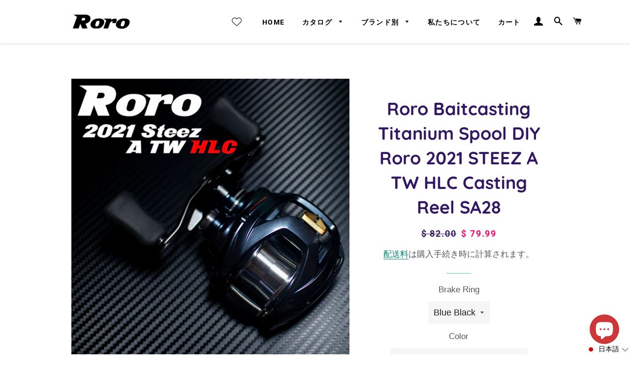

--- FILE ---
content_type: text/html; charset=utf-8
request_url: https://rorolure.com/ja/products/roro-baitcasting-titanium-spool-diy-roro-2021-steez-a-tw-hlc-casting-reel-sa28
body_size: 38727
content:
<!doctype html>
<html class="no-js" lang="ja">
<head>

  <!-- Basic page needs ================================================== -->
  <meta charset="utf-8">
  <meta http-equiv="X-UA-Compatible" content="IE=edge,chrome=1">

  
    <link rel="shortcut icon" href="//rorolure.com/cdn/shop/files/WeChat_Image_20200915221247-removebg-preview_32x32.png?v=1613719545" type="image/png" />
  

  <!-- Title and description ================================================== -->
  <title>
  Roro Baitcasting Titanium Spool DIY Roro 2021 STEEZ A TW HLC Casting R &ndash; RORO LURE
  </title>

  
  <meta name="description" content="How to spool a baitcasting reel? Lightweight precision Roro Spool is your best choice. Features Applicable Model :  DAIWA 2021 STEEZ TW HLC   If you worry about adaptation models, please contact us. Response in 24hours (Business days) Specification  Weight : 7.2g (Standard model with Bearing) 7.5g (Thicken model with B">
  

  <!-- Helpers ================================================== -->
  <!-- /snippets/social-meta-tags.liquid -->


<meta property="og:site_name" content="RORO LURE">
<meta property="og:url" content="https://rorolure.com/ja/products/roro-baitcasting-titanium-spool-diy-roro-2021-steez-a-tw-hlc-casting-reel-sa28">
<meta property="og:title" content="Roro Baitcasting Titanium Spool DIY Roro 2021 STEEZ A TW HLC Casting R">
<meta property="og:type" content="product">
<meta property="og:description" content="How to spool a baitcasting reel? Lightweight precision Roro Spool is your best choice. Features Applicable Model :  DAIWA 2021 STEEZ TW HLC   If you worry about adaptation models, please contact us. Response in 24hours (Business days) Specification  Weight : 7.2g (Standard model with Bearing) 7.5g (Thicken model with B">

  <meta property="og:price:amount" content="79.99">
  <meta property="og:price:currency" content="USD">

<meta property="og:image" content="http://rorolure.com/cdn/shop/products/O1CN01xJiY1b1X5saVcIHpp__23402873_1200x1200.jpg?v=1626156787"><meta property="og:image" content="http://rorolure.com/cdn/shop/products/O1CN01ZMJLpi1X5saT39XHN__23402873_1200x1200.jpg?v=1626156787"><meta property="og:image" content="http://rorolure.com/cdn/shop/products/01-brakeRingSystemillustrate_babc7a0e-bbb1-4e73-ac06-19f7d3e3763d_1200x1200.png?v=1626156787">
<meta property="og:image:secure_url" content="https://rorolure.com/cdn/shop/products/O1CN01xJiY1b1X5saVcIHpp__23402873_1200x1200.jpg?v=1626156787"><meta property="og:image:secure_url" content="https://rorolure.com/cdn/shop/products/O1CN01ZMJLpi1X5saT39XHN__23402873_1200x1200.jpg?v=1626156787"><meta property="og:image:secure_url" content="https://rorolure.com/cdn/shop/products/01-brakeRingSystemillustrate_babc7a0e-bbb1-4e73-ac06-19f7d3e3763d_1200x1200.png?v=1626156787">


<meta name="twitter:card" content="summary_large_image">
<meta name="twitter:title" content="Roro Baitcasting Titanium Spool DIY Roro 2021 STEEZ A TW HLC Casting R">
<meta name="twitter:description" content="How to spool a baitcasting reel? Lightweight precision Roro Spool is your best choice. Features Applicable Model :  DAIWA 2021 STEEZ TW HLC   If you worry about adaptation models, please contact us. Response in 24hours (Business days) Specification  Weight : 7.2g (Standard model with Bearing) 7.5g (Thicken model with B">

  <link rel="canonical" href="https://rorolure.com/ja/products/roro-baitcasting-titanium-spool-diy-roro-2021-steez-a-tw-hlc-casting-reel-sa28">
  <meta name="viewport" content="width=device-width,initial-scale=1,shrink-to-fit=no">
  <meta name="theme-color" content="#7737bd">

  <!-- CSS ================================================== -->
  <link href="//rorolure.com/cdn/shop/t/4/assets/timber.scss.css?v=52316168162783639201759260068" rel="stylesheet" type="text/css" media="all" />
  <link href="//rorolure.com/cdn/shop/t/4/assets/theme.scss.css?v=52499192217702938651759260067" rel="stylesheet" type="text/css" media="all" />

  <!-- Sections ================================================== -->
  <script>
    window.theme = window.theme || {};
    theme.strings = {
      zoomClose: "閉じる (Esc)",
      zoomPrev: "前へ (Left arrow key)",
      zoomNext: "次へ (Right arrow key)",
      moneyFormat: "\u003cspan class=money\u003e$ {{amount}} \u003c\/span\u003e",
      addressError: "住所を調べる際にエラーが発生しました",
      addressNoResults: "その住所は見つかりませんでした",
      addressQueryLimit: "Google APIの使用量の制限を超えました。\u003ca href=\"https:\/\/developers.google.com\/maps\/premium\/usage-limits\"\u003eプレミアムプラン\u003c\/a\u003eへのアップグレードをご検討ください。",
      authError: "あなたのGoogle Mapsのアカウント認証で問題が発生しました。",
      cartEmpty: "現在、カートは空です。",
      cartCookie: "ショッピングカートを利用するためには、クッキーを有効にしてください",
      cartSavings: "[savings] を節約しています",
      productSlideLabel: "スライド [slide_number]\/[slide_max]。"
    };
    theme.settings = {
      cartType: "page",
      gridType: null
    };
  </script>

  <script src="//rorolure.com/cdn/shop/t/4/assets/jquery-2.2.3.min.js?v=58211863146907186831595946787" type="text/javascript"></script>

  <script src="//rorolure.com/cdn/shop/t/4/assets/lazysizes.min.js?v=155223123402716617051595946788" async="async"></script>

  <script src="//rorolure.com/cdn/shop/t/4/assets/theme.js?v=51716620250710841191679819445" defer="defer"></script>
  <script src="//rorolure.com/cdn/shop/t/4/assets/sticky.js?v=84727338589965608711596901151" defer="defer"></script>

  <!-- Header hook for plugins ================================================== -->
  <script>window.performance && window.performance.mark && window.performance.mark('shopify.content_for_header.start');</script><meta name="google-site-verification" content="Ur0LBMElsBJrSIonoei3Q9oRaf340saP-2nV50mU8tc">
<meta id="shopify-digital-wallet" name="shopify-digital-wallet" content="/44278481051/digital_wallets/dialog">
<meta name="shopify-checkout-api-token" content="35dfecb3a5c09e1ce94463b435638806">
<meta id="in-context-paypal-metadata" data-shop-id="44278481051" data-venmo-supported="false" data-environment="production" data-locale="ja_JP" data-paypal-v4="true" data-currency="USD">
<link rel="alternate" hreflang="x-default" href="https://rorolure.com/products/roro-baitcasting-titanium-spool-diy-roro-2021-steez-a-tw-hlc-casting-reel-sa28">
<link rel="alternate" hreflang="en" href="https://rorolure.com/products/roro-baitcasting-titanium-spool-diy-roro-2021-steez-a-tw-hlc-casting-reel-sa28">
<link rel="alternate" hreflang="ja" href="https://rorolure.com/ja/products/roro-baitcasting-titanium-spool-diy-roro-2021-steez-a-tw-hlc-casting-reel-sa28">
<link rel="alternate" type="application/json+oembed" href="https://rorolure.com/ja/products/roro-baitcasting-titanium-spool-diy-roro-2021-steez-a-tw-hlc-casting-reel-sa28.oembed">
<script async="async" src="/checkouts/internal/preloads.js?locale=ja-US"></script>
<link rel="preconnect" href="https://shop.app" crossorigin="anonymous">
<script async="async" src="https://shop.app/checkouts/internal/preloads.js?locale=ja-US&shop_id=44278481051" crossorigin="anonymous"></script>
<script id="apple-pay-shop-capabilities" type="application/json">{"shopId":44278481051,"countryCode":"HK","currencyCode":"USD","merchantCapabilities":["supports3DS"],"merchantId":"gid:\/\/shopify\/Shop\/44278481051","merchantName":"RORO LURE","requiredBillingContactFields":["postalAddress","email","phone"],"requiredShippingContactFields":["postalAddress","email","phone"],"shippingType":"shipping","supportedNetworks":["visa","masterCard","amex"],"total":{"type":"pending","label":"RORO LURE","amount":"1.00"},"shopifyPaymentsEnabled":true,"supportsSubscriptions":true}</script>
<script id="shopify-features" type="application/json">{"accessToken":"35dfecb3a5c09e1ce94463b435638806","betas":["rich-media-storefront-analytics"],"domain":"rorolure.com","predictiveSearch":true,"shopId":44278481051,"locale":"ja"}</script>
<script>var Shopify = Shopify || {};
Shopify.shop = "roro-lure.myshopify.com";
Shopify.locale = "ja";
Shopify.currency = {"active":"USD","rate":"1.0"};
Shopify.country = "US";
Shopify.theme = {"name":"Brooklyn","id":106514317467,"schema_name":"Brooklyn","schema_version":"17.0.0","theme_store_id":730,"role":"main"};
Shopify.theme.handle = "null";
Shopify.theme.style = {"id":null,"handle":null};
Shopify.cdnHost = "rorolure.com/cdn";
Shopify.routes = Shopify.routes || {};
Shopify.routes.root = "/ja/";</script>
<script type="module">!function(o){(o.Shopify=o.Shopify||{}).modules=!0}(window);</script>
<script>!function(o){function n(){var o=[];function n(){o.push(Array.prototype.slice.apply(arguments))}return n.q=o,n}var t=o.Shopify=o.Shopify||{};t.loadFeatures=n(),t.autoloadFeatures=n()}(window);</script>
<script>
  window.ShopifyPay = window.ShopifyPay || {};
  window.ShopifyPay.apiHost = "shop.app\/pay";
  window.ShopifyPay.redirectState = null;
</script>
<script id="shop-js-analytics" type="application/json">{"pageType":"product"}</script>
<script defer="defer" async type="module" src="//rorolure.com/cdn/shopifycloud/shop-js/modules/v2/client.init-shop-cart-sync_CZKilf07.ja.esm.js"></script>
<script defer="defer" async type="module" src="//rorolure.com/cdn/shopifycloud/shop-js/modules/v2/chunk.common_rlhnONO2.esm.js"></script>
<script type="module">
  await import("//rorolure.com/cdn/shopifycloud/shop-js/modules/v2/client.init-shop-cart-sync_CZKilf07.ja.esm.js");
await import("//rorolure.com/cdn/shopifycloud/shop-js/modules/v2/chunk.common_rlhnONO2.esm.js");

  window.Shopify.SignInWithShop?.initShopCartSync?.({"fedCMEnabled":true,"windoidEnabled":true});

</script>
<script>
  window.Shopify = window.Shopify || {};
  if (!window.Shopify.featureAssets) window.Shopify.featureAssets = {};
  window.Shopify.featureAssets['shop-js'] = {"shop-cart-sync":["modules/v2/client.shop-cart-sync_BwCHLH8C.ja.esm.js","modules/v2/chunk.common_rlhnONO2.esm.js"],"init-fed-cm":["modules/v2/client.init-fed-cm_CQXj6EwP.ja.esm.js","modules/v2/chunk.common_rlhnONO2.esm.js"],"shop-button":["modules/v2/client.shop-button_B7JE2zCc.ja.esm.js","modules/v2/chunk.common_rlhnONO2.esm.js"],"init-windoid":["modules/v2/client.init-windoid_DQ9csUH7.ja.esm.js","modules/v2/chunk.common_rlhnONO2.esm.js"],"shop-cash-offers":["modules/v2/client.shop-cash-offers_DxEVlT9h.ja.esm.js","modules/v2/chunk.common_rlhnONO2.esm.js","modules/v2/chunk.modal_BI56FOb0.esm.js"],"shop-toast-manager":["modules/v2/client.shop-toast-manager_BE8_-kNb.ja.esm.js","modules/v2/chunk.common_rlhnONO2.esm.js"],"init-shop-email-lookup-coordinator":["modules/v2/client.init-shop-email-lookup-coordinator_BgbPPTAQ.ja.esm.js","modules/v2/chunk.common_rlhnONO2.esm.js"],"pay-button":["modules/v2/client.pay-button_hoKCMeMC.ja.esm.js","modules/v2/chunk.common_rlhnONO2.esm.js"],"avatar":["modules/v2/client.avatar_BTnouDA3.ja.esm.js"],"init-shop-cart-sync":["modules/v2/client.init-shop-cart-sync_CZKilf07.ja.esm.js","modules/v2/chunk.common_rlhnONO2.esm.js"],"shop-login-button":["modules/v2/client.shop-login-button_BXDQHqjj.ja.esm.js","modules/v2/chunk.common_rlhnONO2.esm.js","modules/v2/chunk.modal_BI56FOb0.esm.js"],"init-customer-accounts-sign-up":["modules/v2/client.init-customer-accounts-sign-up_C3NeUvFd.ja.esm.js","modules/v2/client.shop-login-button_BXDQHqjj.ja.esm.js","modules/v2/chunk.common_rlhnONO2.esm.js","modules/v2/chunk.modal_BI56FOb0.esm.js"],"init-shop-for-new-customer-accounts":["modules/v2/client.init-shop-for-new-customer-accounts_D-v2xi0b.ja.esm.js","modules/v2/client.shop-login-button_BXDQHqjj.ja.esm.js","modules/v2/chunk.common_rlhnONO2.esm.js","modules/v2/chunk.modal_BI56FOb0.esm.js"],"init-customer-accounts":["modules/v2/client.init-customer-accounts_Cciaq_Mb.ja.esm.js","modules/v2/client.shop-login-button_BXDQHqjj.ja.esm.js","modules/v2/chunk.common_rlhnONO2.esm.js","modules/v2/chunk.modal_BI56FOb0.esm.js"],"shop-follow-button":["modules/v2/client.shop-follow-button_CM9l58Wl.ja.esm.js","modules/v2/chunk.common_rlhnONO2.esm.js","modules/v2/chunk.modal_BI56FOb0.esm.js"],"lead-capture":["modules/v2/client.lead-capture_oVhdpGxe.ja.esm.js","modules/v2/chunk.common_rlhnONO2.esm.js","modules/v2/chunk.modal_BI56FOb0.esm.js"],"checkout-modal":["modules/v2/client.checkout-modal_BbgmKIDX.ja.esm.js","modules/v2/chunk.common_rlhnONO2.esm.js","modules/v2/chunk.modal_BI56FOb0.esm.js"],"shop-login":["modules/v2/client.shop-login_BRorRhgW.ja.esm.js","modules/v2/chunk.common_rlhnONO2.esm.js","modules/v2/chunk.modal_BI56FOb0.esm.js"],"payment-terms":["modules/v2/client.payment-terms_Ba4TR13R.ja.esm.js","modules/v2/chunk.common_rlhnONO2.esm.js","modules/v2/chunk.modal_BI56FOb0.esm.js"]};
</script>
<script>(function() {
  var isLoaded = false;
  function asyncLoad() {
    if (isLoaded) return;
    isLoaded = true;
    var urls = ["https:\/\/d1639lhkj5l89m.cloudfront.net\/js\/storefront\/uppromote.js?shop=roro-lure.myshopify.com"];
    for (var i = 0; i < urls.length; i++) {
      var s = document.createElement('script');
      s.type = 'text/javascript';
      s.async = true;
      s.src = urls[i];
      var x = document.getElementsByTagName('script')[0];
      x.parentNode.insertBefore(s, x);
    }
  };
  if(window.attachEvent) {
    window.attachEvent('onload', asyncLoad);
  } else {
    window.addEventListener('load', asyncLoad, false);
  }
})();</script>
<script id="__st">var __st={"a":44278481051,"offset":28800,"reqid":"b5fe4306-be08-4aba-9f02-e3bd2d85e8ac-1768955981","pageurl":"rorolure.com\/ja\/products\/roro-baitcasting-titanium-spool-diy-roro-2021-steez-a-tw-hlc-casting-reel-sa28","u":"352992c639f5","p":"product","rtyp":"product","rid":6822563840173};</script>
<script>window.ShopifyPaypalV4VisibilityTracking = true;</script>
<script id="captcha-bootstrap">!function(){'use strict';const t='contact',e='account',n='new_comment',o=[[t,t],['blogs',n],['comments',n],[t,'customer']],c=[[e,'customer_login'],[e,'guest_login'],[e,'recover_customer_password'],[e,'create_customer']],r=t=>t.map((([t,e])=>`form[action*='/${t}']:not([data-nocaptcha='true']) input[name='form_type'][value='${e}']`)).join(','),a=t=>()=>t?[...document.querySelectorAll(t)].map((t=>t.form)):[];function s(){const t=[...o],e=r(t);return a(e)}const i='password',u='form_key',d=['recaptcha-v3-token','g-recaptcha-response','h-captcha-response',i],f=()=>{try{return window.sessionStorage}catch{return}},m='__shopify_v',_=t=>t.elements[u];function p(t,e,n=!1){try{const o=window.sessionStorage,c=JSON.parse(o.getItem(e)),{data:r}=function(t){const{data:e,action:n}=t;return t[m]||n?{data:e,action:n}:{data:t,action:n}}(c);for(const[e,n]of Object.entries(r))t.elements[e]&&(t.elements[e].value=n);n&&o.removeItem(e)}catch(o){console.error('form repopulation failed',{error:o})}}const l='form_type',E='cptcha';function T(t){t.dataset[E]=!0}const w=window,h=w.document,L='Shopify',v='ce_forms',y='captcha';let A=!1;((t,e)=>{const n=(g='f06e6c50-85a8-45c8-87d0-21a2b65856fe',I='https://cdn.shopify.com/shopifycloud/storefront-forms-hcaptcha/ce_storefront_forms_captcha_hcaptcha.v1.5.2.iife.js',D={infoText:'hCaptchaによる保護',privacyText:'プライバシー',termsText:'利用規約'},(t,e,n)=>{const o=w[L][v],c=o.bindForm;if(c)return c(t,g,e,D).then(n);var r;o.q.push([[t,g,e,D],n]),r=I,A||(h.body.append(Object.assign(h.createElement('script'),{id:'captcha-provider',async:!0,src:r})),A=!0)});var g,I,D;w[L]=w[L]||{},w[L][v]=w[L][v]||{},w[L][v].q=[],w[L][y]=w[L][y]||{},w[L][y].protect=function(t,e){n(t,void 0,e),T(t)},Object.freeze(w[L][y]),function(t,e,n,w,h,L){const[v,y,A,g]=function(t,e,n){const i=e?o:[],u=t?c:[],d=[...i,...u],f=r(d),m=r(i),_=r(d.filter((([t,e])=>n.includes(e))));return[a(f),a(m),a(_),s()]}(w,h,L),I=t=>{const e=t.target;return e instanceof HTMLFormElement?e:e&&e.form},D=t=>v().includes(t);t.addEventListener('submit',(t=>{const e=I(t);if(!e)return;const n=D(e)&&!e.dataset.hcaptchaBound&&!e.dataset.recaptchaBound,o=_(e),c=g().includes(e)&&(!o||!o.value);(n||c)&&t.preventDefault(),c&&!n&&(function(t){try{if(!f())return;!function(t){const e=f();if(!e)return;const n=_(t);if(!n)return;const o=n.value;o&&e.removeItem(o)}(t);const e=Array.from(Array(32),(()=>Math.random().toString(36)[2])).join('');!function(t,e){_(t)||t.append(Object.assign(document.createElement('input'),{type:'hidden',name:u})),t.elements[u].value=e}(t,e),function(t,e){const n=f();if(!n)return;const o=[...t.querySelectorAll(`input[type='${i}']`)].map((({name:t})=>t)),c=[...d,...o],r={};for(const[a,s]of new FormData(t).entries())c.includes(a)||(r[a]=s);n.setItem(e,JSON.stringify({[m]:1,action:t.action,data:r}))}(t,e)}catch(e){console.error('failed to persist form',e)}}(e),e.submit())}));const S=(t,e)=>{t&&!t.dataset[E]&&(n(t,e.some((e=>e===t))),T(t))};for(const o of['focusin','change'])t.addEventListener(o,(t=>{const e=I(t);D(e)&&S(e,y())}));const B=e.get('form_key'),M=e.get(l),P=B&&M;t.addEventListener('DOMContentLoaded',(()=>{const t=y();if(P)for(const e of t)e.elements[l].value===M&&p(e,B);[...new Set([...A(),...v().filter((t=>'true'===t.dataset.shopifyCaptcha))])].forEach((e=>S(e,t)))}))}(h,new URLSearchParams(w.location.search),n,t,e,['guest_login'])})(!0,!0)}();</script>
<script integrity="sha256-4kQ18oKyAcykRKYeNunJcIwy7WH5gtpwJnB7kiuLZ1E=" data-source-attribution="shopify.loadfeatures" defer="defer" src="//rorolure.com/cdn/shopifycloud/storefront/assets/storefront/load_feature-a0a9edcb.js" crossorigin="anonymous"></script>
<script crossorigin="anonymous" defer="defer" src="//rorolure.com/cdn/shopifycloud/storefront/assets/shopify_pay/storefront-65b4c6d7.js?v=20250812"></script>
<script data-source-attribution="shopify.dynamic_checkout.dynamic.init">var Shopify=Shopify||{};Shopify.PaymentButton=Shopify.PaymentButton||{isStorefrontPortableWallets:!0,init:function(){window.Shopify.PaymentButton.init=function(){};var t=document.createElement("script");t.src="https://rorolure.com/cdn/shopifycloud/portable-wallets/latest/portable-wallets.ja.js",t.type="module",document.head.appendChild(t)}};
</script>
<script data-source-attribution="shopify.dynamic_checkout.buyer_consent">
  function portableWalletsHideBuyerConsent(e){var t=document.getElementById("shopify-buyer-consent"),n=document.getElementById("shopify-subscription-policy-button");t&&n&&(t.classList.add("hidden"),t.setAttribute("aria-hidden","true"),n.removeEventListener("click",e))}function portableWalletsShowBuyerConsent(e){var t=document.getElementById("shopify-buyer-consent"),n=document.getElementById("shopify-subscription-policy-button");t&&n&&(t.classList.remove("hidden"),t.removeAttribute("aria-hidden"),n.addEventListener("click",e))}window.Shopify?.PaymentButton&&(window.Shopify.PaymentButton.hideBuyerConsent=portableWalletsHideBuyerConsent,window.Shopify.PaymentButton.showBuyerConsent=portableWalletsShowBuyerConsent);
</script>
<script data-source-attribution="shopify.dynamic_checkout.cart.bootstrap">document.addEventListener("DOMContentLoaded",(function(){function t(){return document.querySelector("shopify-accelerated-checkout-cart, shopify-accelerated-checkout")}if(t())Shopify.PaymentButton.init();else{new MutationObserver((function(e,n){t()&&(Shopify.PaymentButton.init(),n.disconnect())})).observe(document.body,{childList:!0,subtree:!0})}}));
</script>
<link id="shopify-accelerated-checkout-styles" rel="stylesheet" media="screen" href="https://rorolure.com/cdn/shopifycloud/portable-wallets/latest/accelerated-checkout-backwards-compat.css" crossorigin="anonymous">
<style id="shopify-accelerated-checkout-cart">
        #shopify-buyer-consent {
  margin-top: 1em;
  display: inline-block;
  width: 100%;
}

#shopify-buyer-consent.hidden {
  display: none;
}

#shopify-subscription-policy-button {
  background: none;
  border: none;
  padding: 0;
  text-decoration: underline;
  font-size: inherit;
  cursor: pointer;
}

#shopify-subscription-policy-button::before {
  box-shadow: none;
}

      </style>

<script>window.performance && window.performance.mark && window.performance.mark('shopify.content_for_header.end');</script>

	

  <script src="//rorolure.com/cdn/shop/t/4/assets/modernizr.min.js?v=21391054748206432451595946788" type="text/javascript"></script>

  
  

  <script src="//rorolure.com/cdn/shop/t/4/assets/ActiveCampaign_Tracking.js?v=102083282904867502701601161461" type="text/javascript"></script>
 
 
<!-- "snippets/pagefly-header.liquid" was not rendered, the associated app was uninstalled -->
 

	

  <meta name="viewport" content="width=device-width, initial-scale=1.0, maximum-scale=1.0, user-scalable=0">



<!-- BEGIN app block: shopify://apps/uppromote-affiliate/blocks/message-bar/64c32457-930d-4cb9-9641-e24c0d9cf1f4 -->

<style>
    body {
        transition: padding-top .2s;
    }
    .scaaf-message-bar {
        --primary-text-color: ;
        --secondary-text-color: ;
        --primary-bg-color: ;
        --secondary-bg-color: ;
        --primary-text-size: px;
        --secondary-text-size: px;
        text-align: center;
        display: block;
        width: 100%;
        padding: 10px;
        animation-duration: .5s;
        animation-name: fadeIn;
        position: absolute;
        top: 0;
        left: 0;
        width: 100%;
        z-index: 10;
    }

    .scaaf-message-bar-content {
        margin: 0;
        padding: 0;
    }

    .scaaf-message-bar[data-layout=referring] {
        background-color: var(--primary-bg-color);
        color: var(--primary-text-color);
        font-size: var(--primary-text-size);
    }

    .scaaf-message-bar[data-layout=direct] {
        background-color: var(--secondary-bg-color);
        color: var(--secondary-text-color);
        font-size: var(--secondary-text-size);
    }

</style>

<script type="text/javascript">
    (function() {
        let container, contentContainer
        const settingTag = document.querySelector('script#uppromote-message-bar-setting')

        if (!settingTag || !settingTag.textContent) {
            return
        }

        const setting = JSON.parse(settingTag.textContent)
        if (!setting.referral_enable) {
            return
        }

        const getCookie = (cName) => {
            let name = cName + '='
            let decodedCookie = decodeURIComponent(document.cookie)
            let ca = decodedCookie.split(';')
            for (let i = 0; i < ca.length; i++) {
                let c = ca[i]
                while (c.charAt(0) === ' ') {
                    c = c.substring(1)
                }
                if (c.indexOf(name) === 0) {
                    return c.substring(name.length, c.length)
                }
            }

            return null
        }

        function renderContainer() {
            container = document.createElement('div')
            container.classList.add('scaaf-message-bar')
            contentContainer = document.createElement('p')
            contentContainer.classList.add('scaaf-message-bar-content')
            container.append(contentContainer)
        }

        function calculateLayout() {
            const height = container.scrollHeight

            function onMouseMove() {
                document.body.style.paddingTop = `${height}px`
                document.body.removeEventListener('mousemove', onMouseMove)
                document.body.removeEventListener('touchstart', onMouseMove)
            }

            document.body.addEventListener('mousemove', onMouseMove)
            document.body.addEventListener('touchstart', onMouseMove)
        }

        renderContainer()

        function fillDirectContent() {
            if (!setting.not_referral_enable) {
                return
            }
            container.dataset.layout = 'direct'
            contentContainer.textContent = setting.not_referral_content
            document.body.prepend(container)
            calculateLayout()
        }

        function prepareForReferring() {
            contentContainer.textContent = 'Loading'
            contentContainer.style.visibility = 'hidden'
            document.body.prepend(container)
            calculateLayout()
        }

        function fillReferringContent(aff) {
            container.dataset.layout = 'referring'
            contentContainer.textContent = setting.referral_content
                .replaceAll('{affiliate_name}', aff.name)
                .replaceAll('{company}', aff.company)
                .replaceAll('{affiliate_firstname}', aff.first_name)
                .replaceAll('{personal_detail}', aff.personal_detail)
            contentContainer.style.visibility = 'visible'
        }

        function safeJsonParse (str) {
            if (!str) return null;
            try {
                return JSON.parse(str);
            } catch {
                return null;
            }
        }

        function renderFromCookie(affiliateID) {
            if (!affiliateID) {
                fillDirectContent()
                return
            }

            prepareForReferring()

            let info
            const raw = getCookie('_up_a_info')

            try {
                if (raw) {
                    info = safeJsonParse(raw)
                }
            } catch {
                console.warn('Affiliate info (_up_a_info) is invalid JSON', raw)
                fillDirectContent()
                return
            }

            if (!info) {
                fillDirectContent()
                return
            }

            const aff = {
                company: info.company || '',
                name: (info.first_name || '') + ' ' + (info.last_name || ''),
                first_name: info.first_name || '',
                personal_detail: getCookie('scaaf_pd') || ''
            }

            fillReferringContent(aff)
        }

        function paintMessageBar() {
            if (!document.body) {
                return requestAnimationFrame(paintMessageBar)
            }

            const urlParams = new URLSearchParams(window.location.search)
            const scaRef = urlParams.get("sca_ref")
            const urlAffiliateID = scaRef ? scaRef.split('.')[0] + '' : null
            const cookieAffiliateID = getCookie('up_uppromote_aid')
            const isReferralLink = !!scaRef

            if (!isReferralLink) {
                if (cookieAffiliateID) {
                    renderFromCookie(cookieAffiliateID)
                    return
                }
                fillDirectContent()
                return
            }

            if (cookieAffiliateID === urlAffiliateID) {
                renderFromCookie(cookieAffiliateID)
                return
            }

            const lastClick = Number(getCookie('up_uppromote_lc') || 0)
            const diffMinuteFromNow = (Date.now() - lastClick) / (60 * 1000)
            if (diffMinuteFromNow <= 1) {
                renderFromCookie(cookieAffiliateID)
                return
            }

            let waited = 0
            const MAX_WAIT = 5000
            const INTERVAL = 300

            const timer = setInterval(() => {
                const newCookieID = getCookie('up_uppromote_aid')
                const isStillThatAffiliate = newCookieID === urlAffiliateID
                const isReceived = localStorage.getItem('up_uppromote_received') === '1'
                let isLoadedAffiliateInfoDone = !!safeJsonParse(getCookie('_up_a_info'))

                if (isReceived && isStillThatAffiliate && isLoadedAffiliateInfoDone) {
                    clearInterval(timer)
                    renderFromCookie(newCookieID)
                    return
                }

                waited += INTERVAL
                if (waited >= MAX_WAIT) {
                    clearInterval(timer)
                    fillDirectContent()
                }
            }, INTERVAL)
        }

        requestAnimationFrame(paintMessageBar)
    })()
</script>


<!-- END app block --><!-- BEGIN app block: shopify://apps/vitals/blocks/app-embed/aeb48102-2a5a-4f39-bdbd-d8d49f4e20b8 --><link rel="preconnect" href="https://appsolve.io/" /><link rel="preconnect" href="https://cdn-sf.vitals.app/" /><script data-ver="58" id="vtlsAebData" class="notranslate">window.vtlsLiquidData = window.vtlsLiquidData || {};window.vtlsLiquidData.buildId = 56382;

window.vtlsLiquidData.apiHosts = {
	...window.vtlsLiquidData.apiHosts,
	"1": "https://appsolve.io"
};
	window.vtlsLiquidData.moduleSettings = {"1":{"3":"94deff","4":"left","5":"stamp-ribbon","44":"worldwide_shipping,30_back,guaranteed,accredited","85":"","86":20,"87":20,"148":100,"978":"{}","1060":"303030"},"7":[],"9":[],"10":{"66":"circle","67":"ffffff","68":"pop","69":"left","70":2,"71":"ff0101"},"11":{"19":"Learn More","20":"I understand","21":"floating","22":"https:\/\/rorolure.com\/pages\/privacy-policy","23":"We use cookies to improve your experience and track website usage.","379":true,"511":"000000","512":"ffffff","513":"dddddd","514":"222222","536":"aeaeae","859":"visible","860":"hidden","864":"We use cookies to improve your experience and track website usage.","865":"Accept","866":"aeaeae","867":"f2f2f2","868":"Decline","871":"outline","875":"dddddd"},"13":{"34":"☞ Don't forget this..."},"21":{"142":true,"143":"left","144":0,"145":0,"190":true,"216":"ffce07","217":true,"218":0,"219":0,"220":"center","248":true,"278":"ffffff","279":true,"280":"ffffff","281":"eaeaea","287":"reviews","288":"See more reviews","289":"Write a Review","290":"Share your experience","291":"Rating","292":"Name","293":"Review","294":"We'd love to see a picture","295":"Submit Review","296":"Cancel","297":"No reviews yet. Be the first to add a review.","333":20,"334":100,"335":10,"336":50,"410":true,"447":"Thank you for adding your review!","481":"{{ stars }} {{ averageRating }} ({{ totalReviews }} {{ reviewsTranslation }})","482":"{{ stars }} ({{ totalReviews }})","483":19,"484":18,"494":2,"504":"Only image file types are supported for upload","507":true,"508":"E-mail","510":"00a332","563":"The review could not be added. If the problem persists, please contact us.","598":"Store reply","688":"Customers from all over the world love our products!","689":"Happy Customers","691":false,"745":false,"746":"columns","747":false,"748":"ffce07","752":"Verified buyer","787":"columns","788":true,"793":"000000","794":"ffffff","846":"5e5e5e","877":"222222","878":"737373","879":"f7f7f7","880":"5e5e5e","948":0,"949":0,"951":"{}","994":"Our Customers Love Us","996":1,"1002":4,"1003":false,"1005":false,"1034":false,"1038":20,"1039":20,"1040":10,"1041":10,"1042":100,"1043":50,"1044":"columns","1045":true,"1046":"5e5e5e","1047":"5e5e5e","1048":"222222","1061":false,"1062":0,"1063":0,"1064":"Collected by","1065":"From {{reviews_count}} reviews","1067":true,"1068":false,"1069":true,"1070":true,"1072":"{}","1073":"left","1074":"center","1078":true,"1089":"{}","1090":0},"25":{"537":false,"538":true,"541":"505050","542":"See more results","543":"Popular searches","544":"Here are your results","545":"No results found.","546":"What are you looking for?","547":"Collections","548":true},"26":{"97":"I have read, understood and agreed with your \u003ca target=\"_blank\" href=\"##terms_link##\" style=\"text-decoration:underline;\"\u003eterms and conditions\u003c\/a\u003e.","98":"You must read and accept the terms and conditions to checkout.","352":"https:\/\/rorolure.com\/pages\/terms"},"28":{"692":true},"30":{"128":false,"129":true,"134":"1,2,3,4,73,63,36,104,135,144,5,6,7,8,9,10,11,12,13,14,15,16,17,18,19,20,22,23,24,25,26,27,28,29,30,31,32,33,34,35,37,38,39,40,41,42,43,44,45,46,47,48,49,50,51,52,53,54,55,57,58,59,60,61,62,64,65,66,67,68,69,70,71,72,74,75,76,77,78,79,80,81,82,83,84,85,86,87,88,89,90,91,92,93,94,95,96,97,98,99,100,101,102,103,105,106,107,108,109,110,111,112,113,114,115,116,117,118,119,120,121,122,123,124,125,126,127,128,129,131,132,133,134,136,137,138,139,140,141,142,143,145,146,147,148,149,150,151,152,153,154,155,156,157,158,159,160","136":true,"138":"Prices shown here are calculated in {{ visible_currency }}, but the final order will be paid in {{ default_currency }}.","139":false,"140":false,"141":true,"150":true,"151":"top_right","152":"top_right","168":99,"191":"ffffff","249":false,"298":false,"337":"ffffff","338":"f4f4f4","339":"111111","415":false,"459":true,"524":true,"609":14,"852":"f6f6f6"},"31":[],"34":{"184":false,"192":true,"233":"Recently Viewed","237":"left","254":"ff0056","324":"Add to Cart","343":false,"405":false,"439":"From","444":"Out of stock","853":"ffffff","854":"f6f6f6","855":"4f4f4f","957":"{\"productTitle\":{\"traits\":{\"fontWeight\":{\"default\":\"600\"}}}}","1016":1,"1018":1,"1020":true,"1027":true},"45":{"357":"Pre-Order Now","358":"Ships in 3 weeks.","408":"Pre-order","559":true},"48":{"469":true,"491":true,"588":true,"595":false,"603":"","605":"","606":"","781":true,"783":1,"876":0,"1076":true,"1105":0,"1198":false},"53":{"636":"4b8e15","637":"ffffff","638":0,"639":5,"640":"You save:","642":"Out of stock","643":"This item:","644":"Total Price:","645":true,"646":"Add to cart","647":"for","648":"with","649":"off","650":"each","651":"Buy","652":"Subtotal","653":"Discount","654":"Old price","655":0,"656":0,"657":0,"658":0,"659":"ffffff","660":14,"661":"center","671":"000000","702":"Quantity","731":"and","733":0,"734":"362e94","735":"8e86ed","736":true,"737":true,"738":true,"739":"right","740":60,"741":"Free of charge","742":"Free","743":"Claim gift","744":"1,2,4,5","750":"Gift","762":"Discount","763":false,"773":"Your product has been added to the cart.","786":"save","848":"ffffff","849":"f6f6f6","850":"4f4f4f","851":"Per item:","895":"eceeef","1007":"Pick another","1010":"{}","1012":true,"1028":"Other customers loved this offer","1029":"Add to order\t","1030":"Added to order","1031":"Check out","1032":1,"1033":"{}","1035":"See more","1036":"See less","1037":"{\"productCard\":{\"traits\":{\"boxShadow\":{\"default\":\"2px 2px 10px rgba(0,0,0,.1)\"}}}}","1077":"%","1083":"Check out","1085":100,"1086":"cd1900","1091":10,"1092":1,"1093":"{}","1164":"Free shipping","1188":"light","1190":"center","1191":"light","1192":"square"},"57":{"710":"Wishlist","711":"Save your favorite products for later","712":"Add to Wishlist","713":"Added to Wishlist","714":true,"716":true,"717":"f31212","718":"From","719":"Add to cart","720":true,"721":"Out of stock","722":16,"766":"Share","767":"Share Wishlist","768":"Copy link","769":"Link copied","770":"Your Wishlist is empty. ","771":true,"772":"My Wishlist","778":"ffffff","779":"000000","780":"ffffff","791":"","792":"","801":true,"804":"000000","805":"FFFFFF","874":"header","889":"Added to cart","896":"light","897":"2A2A2A","898":20,"899":"121212","900":"FFFFFF","901":16,"990":0,"992":"{}","1189":false,"1195":"\/a\/page","1196":"\/a\/page","1206":false}};

window.vtlsLiquidData.shopThemeName = "Brooklyn";window.vtlsLiquidData.settingTranslation = {"11":{"19":{"en":"Learn More","ja":"詳細"},"20":{"en":"I understand","ja":"了承しました"},"23":{"en":"We use cookies to improve your experience and track website usage.","ja":"当社では、お客様の利便性向上とウェブサイトの利用状況把握のためにCookieを使用しています。"},"864":{"en":"We use cookies to improve your experience and track website usage.","ja":"当社では、お客様の利便性向上とウェブサイトの利用状況把握のためにCookieを使用しています。"},"865":{"en":"Accept","ja":"受け入れる"},"868":{"en":"Decline","ja":"断る"}},"13":{"34":{"en":"☞ Don't forget this...","ja":"☞ こちらをお忘れなく..."}},"1":{"85":{"en":"","ja":""}},"26":{"97":{"en":"I have read, understood and agreed with your \u003ca target=\"_blank\" href=\"##terms_link##\" style=\"text-decoration:underline;\"\u003eterms and conditions\u003c\/a\u003e.","ja":"私は\u003ca target=\"_blank\" href=\"##terms_link##\" style=\"text-decoration:underline;\"\u003e規約と条件\u003c\/a\u003e.を読み、内容を理解したうえで同意します。"},"98":{"en":"You must read and accept the terms and conditions to checkout.","ja":"チェックアウトに進むには、利用規約をご一読のうえ同意いただく必要があります。"}},"30":{"138":{"en":"Prices shown here are calculated in {{ visible_currency }}, but the final order will be paid in {{ default_currency }}.","ja":"こちらに表示されている価格は{{ visible_currency }}で計算されていますが、最終的なご注文は{{ default_currency }}で決済されることとなります。"}},"34":{"233":{"en":"Recently Viewed","ja":"最近閲覧した商品"},"324":{"en":"Add to Cart","ja":"カートに追加"},"439":{"en":"From","ja":"投稿者"},"444":{"en":"Out of stock","ja":"在庫切れ"}},"21":{"287":{"en":"reviews","ja":"件のレビュー"},"288":{"en":"See more reviews","ja":"レビューをもっと見る"},"289":{"en":"Write a Review","ja":"レビューを書く"},"290":{"en":"Share your experience","ja":"感想をお聞かせください"},"291":{"en":"Rating","ja":"評価"},"292":{"en":"Name","ja":"名前"},"293":{"en":"Review","ja":"レビュー"},"294":{"en":"We'd love to see a picture","ja":"ぜひ写真をお載せください"},"295":{"en":"Submit Review","ja":"レビューを投稿する"},"296":{"en":"Cancel","ja":"キャンセル"},"297":{"en":"No reviews yet. Be the first to add a review.","ja":"レビューはまだありません。最初にレビューを投稿しませんか。"},"447":{"en":"Thank you for adding your review!","ja":"レビューのご投稿ありがとうございます！"},"481":{"en":"{{ stars }} {{ averageRating }} ({{ totalReviews }} {{ reviewsTranslation }})","ja":"{{ stars }} {{ averageRating }} ({{ totalReviews }} {{ reviewsTranslation }})"},"482":{"en":"{{ stars }} ({{ totalReviews }})","ja":"{{ stars }} ({{ totalReviews }})"},"504":{"en":"Only image file types are supported for upload","ja":"アップロードいただけるファイル形式は画像ファイルのみです"},"508":{"en":"E-mail","ja":"メールアドレス"},"563":{"en":"The review could not be added. If the problem persists, please contact us.","ja":"レビューを投稿できませんでした。問題が解決しない場合は、弊社までお問い合わせください。"},"598":{"en":"Store reply","ja":"ストアからの返信"},"688":{"en":"Customers from all over the world love our products!","ja":"当社の製品は、世界中のお客さまに愛されています！"},"689":{"en":"Happy Customers","ja":"お客様からの声"},"752":{"en":"Verified buyer","ja":"認証購入者"},"994":{"en":"Our Customers Love Us","ja":"私たちのお客様は私たちを愛しています"},"1064":{"en":"Collected by","ja":"によって収集"},"1065":{"en":"From {{reviews_count}} reviews","ja":"{{reviews_count}} 件のレビューから"}},"45":{"357":{"en":"Pre-Order Now","ja":"今すぐ先行予約"},"358":{"en":"Ships in 3 weeks.","ja":"2週間以内に発送。"},"408":{"en":"Pre-order","ja":"先行予約"}},"19":{"441":{"en":"Your email is already registered.","ja":"あなたのメールアドレスはすでに登録されています。"},"442":{"en":"Invalid email address!","ja":"無効なメールアドレスです！"}},"25":{"542":{"en":"See more results","ja":"検索結果をさらに表示"},"543":{"en":"Popular searches","ja":"人気の検索結果"},"544":{"en":"Here are your results","ja":"検索結果はこちら"},"545":{"en":"No results found.","ja":"検索結果が見つかりませんでした。"},"546":{"en":"What are you looking for?","ja":"何をお探しですか？"},"547":{"en":"Collections","ja":"コレクション"}},"52":{"585":{"en":"Email address already used","ja":"メールアドレスはすでに使用されています"},"586":{"en":"Invalid email address","ja":"無効なメールアドレス"},"1049":{"en":"You have to accept marketing emails to become a subscriber","ja":"サブスクライバーになるためには、マーケティングメールを受け入れる必要があります"},"1051":{"en":"You have to accept the Privacy Policy","ja":"プライバシーポリシーに同意していただく必要があります"},"1050":{"en":"You have to accept the privacy policy and marketing emails","ja":"プライバシーポリシーとマーケティングメールを受け入れる必要があります"},"1052":{"en":"Privacy Policy","ja":"プライバシーポリシー"},"1056":{"en":"I have read and agree to the {{ privacy_policy }}","ja":"私は{{ privacy_policy }}を読み、これに同意します。"},"1059":{"en":"Email me with news and offers","ja":"ニュースとオファーをメールで送ってください"}},"53":{"640":{"en":"You save:","ja":"割引額："},"642":{"en":"Out of stock","ja":"在庫切れ"},"643":{"en":"This item:","ja":"こちらの商品："},"644":{"en":"Total Price:","ja":"合計金額："},"646":{"en":"Add to cart","ja":"カートに追加"},"647":{"en":"for","ja":"のご注文で"},"648":{"en":"with","ja":"で"},"649":{"en":"off","ja":"オフ"},"650":{"en":"each","ja":"各"},"651":{"en":"Buy","ja":"購入"},"652":{"en":"Subtotal","ja":"小計"},"653":{"en":"Discount","ja":"割引"},"654":{"en":"Old price","ja":"以前の価格"},"702":{"en":"Quantity","ja":"数量"},"731":{"en":"and","ja":"そして"},"741":{"en":"Free of charge","ja":"無料"},"742":{"en":"Free","ja":"無料"},"743":{"en":"Claim gift","ja":"ギフトを取得する"},"750":{"en":"Gift","ja":"賜物"},"762":{"en":"Discount","ja":"割引"},"773":{"en":"Your product has been added to the cart.","ja":"商品がカートに追加されました。"},"786":{"en":"save","ja":"割引額"},"851":{"en":"Per item:","ja":"アイテムごと:"},"1007":{"en":"Pick another","ja":"商品を交換"},"1028":{"en":"Other customers loved this offer","ja":"他のお客様はこのオファーが気に入りました"},"1029":{"en":"Add to order\t","ja":"注文に追加する"},"1030":{"en":"Added to order","ja":"注文に追加されました"},"1031":{"en":"Check out","ja":"ご購入手続きへ"},"1035":{"en":"See more","ja":"もっと見る"},"1036":{"en":"See less","ja":"少なく見る"},"1083":{"en":"Check out","ja":"ご購入手続きへ"},"1164":{"en":"Free shipping","ja":"送料無料"},"1167":{"en":"Unavailable","ja":"利用できません"}},"57":{"710":{"en":"Wishlist","ja":"ウィッシュリスト"},"711":{"en":"Save your favorite products for later","ja":"後で使用するためにお気に入りの製品を保存します"},"712":{"en":"Add to Wishlist","ja":"ほしい物リストに追加"},"713":{"en":"Added to Wishlist","ja":"ほしい物リストに追加しました"},"718":{"en":"From","ja":"投稿者"},"719":{"en":"Add to cart","ja":"カートに追加"},"721":{"en":"Out of stock","ja":"在庫切れ"},"766":{"en":"Share","ja":"共有"},"767":{"en":"Share Wishlist","ja":"ウィッシュリストを共有"},"768":{"en":"Copy link","ja":"リンクをコピー"},"769":{"en":"Link copied","ja":"リンクをコピーしました"},"770":{"en":"Your Wishlist is empty. ","ja":"ウィッシュリストは空です。"},"772":{"en":"My Wishlist","ja":"私のウィッシュリスト"},"889":{"en":"Added to cart","ja":"カートに追加済"}}};window.vtlsLiquidData.facebookPixel=[{"pixelId":"725145181670323","items":[],"type":"master"}];window.vtlsLiquidData.preorderCustomProducts=[{"pid":5452986482843,"bt":{"en":"Pre-Order Now","ja":"今すぐ先行予約"},"ai":{"en":"Ships in 2 weeks.","ja":"2週間以内に発送。"},"id":14161},{"pid":7132281405613,"bt":{"en":"4 weeks Pre-Order","ja":"今すぐ先行予約"},"ai":{"en":"Ships in 4 weeks.","ja":"2週間以内に発送。"},"id":19279},{"pid":7194804289709,"bt":{"en":"Pre-Order Now","ja":"今すぐ先行予約"},"ai":{"en":"Ships in 2 weeks.","ja":"2週間以内に発送。"},"id":21103},{"pid":7195147665581,"bt":{"en":"Pre-Order Now","ja":"今すぐ先行予約"},"ai":{"en":"Ships in 2 weeks.","ja":"2週間以内に発送。"},"id":21223},{"pid":7204927996077,"bt":{"en":"4 Weeks Pre-Order Now","ja":"今すぐ先行予約"},"ai":{"en":"Ships in 4 weeks.","ja":"2週間以内に発送。"},"id":21357},{"pid":5453213466779,"bt":{"en":"Pre-Order Now","ja":"今すぐ先行予約"},"ai":{"en":"Ships in 2 weeks.","ja":"2週間以内に発送。"},"id":21374},{"pid":7207928037549,"bt":{"en":"Pre-Order Now","ja":"今すぐ先行予約"},"ai":{"en":"Ships in 2 weeks.","ja":"2週間以内に発送。"},"id":21381},{"pid":7212461326509,"bt":{"en":"Pre-Order Now","ja":"今すぐ先行予約"},"ai":{"en":"Ships in 2 weeks.","ja":"2週間以内に発送。"},"id":21433},{"pid":7218751701165,"bt":{"en":"Pre-Order Ships in 4 weeks","ja":"今すぐ先行予約"},"ai":{"en":"Ships in 4 weeks.","ja":"2週間以内に発送。"},"id":21507},{"pid":7277442072749,"bt":{"en":"4 weeks Pre-Order","ja":"今すぐ先行予約"},"ai":{"en":"Ships in 4 weeks.","ja":"2週間以内に発送。"},"id":23142},{"pid":7275955814573,"bt":{"en":"4 weeks Pre-Order","ja":"今すぐ先行予約"},"ai":{"en":"Ships in 4 weeks.","ja":"2週間以内に発送。"},"id":23143},{"pid":7294604312749,"bt":{"en":"4 weeks Pre-Order Now","ja":"今すぐ先行予約"},"ai":{"en":"Ships in 4 weeks.","ja":"2週間以内に発送。"},"id":23232},{"pid":7351136649389,"bt":{"en":"Pre-Order Ships in 4 weeks.","ja":"今すぐ先行予約"},"ai":{"en":"Ships in 4 weeks.","ja":"2週間以内に発送。"},"id":24613},{"pid":7365646221485,"bt":{"en":"Pre-Order Ships in 4 weeks.","ja":"今すぐ先行予約"},"ai":{"en":"Ships in 4 weeks.","ja":"2週間以内に発送。"},"id":25170},{"pid":7369732587693,"bt":{"en":"4 weeks Pre-Order Now","ja":"今すぐ先行予約"},"ai":{"en":"Ships in 4 weeks.","ja":"2週間以内に発送。"},"id":25313},{"pid":7390017683629,"bt":{"en":"Ships in 4 weeks Pre-Order","ja":"今すぐ先行予約"},"ai":{"en":"Ships in 4 weeks.","ja":"2週間以内に発送。"},"id":26568}];window.vtlsLiquidData.ubOfferTypes={"1":[1,2,6],"3":[1,2,6]};window.vtlsLiquidData.usesFunctions=true;window.vtlsLiquidData.shopSettings={};window.vtlsLiquidData.shopSettings.cartType="page";window.vtlsLiquidData.spat="bc39719b6967a2f5a05f66feda597b0e";window.vtlsLiquidData.shopInfo={id:44278481051,domain:"rorolure.com",shopifyDomain:"roro-lure.myshopify.com",primaryLocaleIsoCode: "en",defaultCurrency:"USD",enabledCurrencies:["AED","AFN","ALL","AMD","ANG","AUD","AWG","AZN","BAM","BBD","BDT","BIF","BND","BOB","BSD","BWP","BZD","CAD","CDF","CHF","CNY","CRC","CVE","CZK","DJF","DKK","DOP","DZD","EGP","ETB","EUR","FJD","FKP","GBP","GMD","GNF","GTQ","GYD","HKD","HNL","HUF","IDR","ILS","INR","ISK","JMD","JPY","KES","KGS","KHR","KMF","KRW","KYD","KZT","LAK","LBP","LKR","MAD","MDL","MKD","MMK","MNT","MOP","MUR","MVR","MWK","MYR","NGN","NIO","NPR","NZD","PEN","PGK","PHP","PKR","PLN","PYG","QAR","RON","RSD","RWF","SAR","SBD","SEK","SGD","SHP","SLL","STD","THB","TJS","TOP","TTD","TWD","TZS","UAH","UGX","USD","UYU","UZS","VND","VUV","WST","XAF","XCD","XOF","XPF","YER"],moneyFormat:"\u003cspan class=money\u003e$ {{amount}} \u003c\/span\u003e",moneyWithCurrencyFormat:"\u003cspan class=money\u003e$ {{amount}} USD\u003c\/span\u003e",appId:"1",appName:"Vitals",};window.vtlsLiquidData.acceptedScopes = {"1":[26,25,27,28,29,30,31,32,33,34,35,36,37,38,22,2,8,14,20,24,16,18,10,13,21,4,11,1,7,3,19,23,15,17,9,12,49,51,46,47,50,52,48,53]};window.vtlsLiquidData.product = {"id": 6822563840173,"available": false,"title": "Roro Baitcasting Titanium Spool DIY Roro 2021 STEEZ A TW HLC Casting Reel SA28","handle": "roro-baitcasting-titanium-spool-diy-roro-2021-steez-a-tw-hlc-casting-reel-sa28","vendor": "RORO LURE","type": "Spool","tags": ["Archives"],"description": "1","featured_image":{"src": "//rorolure.com/cdn/shop/products/O1CN01xJiY1b1X5saVcIHpp__23402873.jpg?v=1626156787","aspect_ratio": "1.0"},"collectionIds": [207869509787,283843887277],"variants": [{"id": 40308119470253,"title": "Blue Black \/ Thicken (For All Players)","option1": "Blue Black","option2": "Thicken (For All Players)","option3": null,"price": 7999,"compare_at_price": 8200,"available": false,"image":null,"featured_media_id":null,"is_preorderable":0},{"id": 40308119535789,"title": "Blue Black \/ Standard (For Senior Players)","option1": "Blue Black","option2": "Standard (For Senior Players)","option3": null,"price": 7999,"compare_at_price": 8200,"available": false,"image":null,"featured_media_id":null,"is_preorderable":0},{"id": 40308250280109,"title": "Silver \/ Thicken (For All Players)","option1": "Silver","option2": "Thicken (For All Players)","option3": null,"price": 7999,"compare_at_price": 8200,"available": false,"image":null,"featured_media_id":null,"is_preorderable":0},{"id": 40308251820205,"title": "Silver \/ Standard (For Senior Players)","option1": "Silver","option2": "Standard (For Senior Players)","option3": null,"price": 7999,"compare_at_price": 8200,"available": false,"image":null,"featured_media_id":null,"is_preorderable":0}],"options": [{"name": "Brake Ring"},{"name": "Color"}],"metafields": {"reviews": {}}};window.vtlsLiquidData.ubCacheKey = "1625298667";window.vtlsLiquidData.localization = [{"co": "IS","cu": "ISK"},{"co": "IE","cu": "EUR"},{"co": "AC","cu": "SHP"},{"co": "AZ","cu": "AZN"},{"co": "AF","cu": "AFN"},{"co": "US","cu": "USD"},{"co": "AE","cu": "AED"},{"co": "DZ","cu": "DZD"},{"co": "AR","cu": "USD"},{"co": "AW","cu": "AWG"},{"co": "AL","cu": "ALL"},{"co": "AM","cu": "AMD"},{"co": "AI","cu": "XCD"},{"co": "AO","cu": "USD"},{"co": "AG","cu": "XCD"},{"co": "AD","cu": "EUR"},{"co": "YE","cu": "YER"},{"co": "GB","cu": "GBP"},{"co": "IL","cu": "ILS"},{"co": "IT","cu": "EUR"},{"co": "IQ","cu": "USD"},{"co": "IN","cu": "INR"},{"co": "ID","cu": "IDR"},{"co": "WF","cu": "XPF"},{"co": "UG","cu": "UGX"},{"co": "UA","cu": "UAH"},{"co": "UZ","cu": "UZS"},{"co": "UY","cu": "UYU"},{"co": "EC","cu": "USD"},{"co": "EG","cu": "EGP"},{"co": "EE","cu": "EUR"},{"co": "SZ","cu": "USD"},{"co": "ET","cu": "ETB"},{"co": "ER","cu": "USD"},{"co": "SV","cu": "USD"},{"co": "OM","cu": "USD"},{"co": "NL","cu": "EUR"},{"co": "BQ","cu": "USD"},{"co": "AU","cu": "AUD"},{"co": "AT","cu": "EUR"},{"co": "AX","cu": "EUR"},{"co": "KZ","cu": "KZT"},{"co": "QA","cu": "QAR"},{"co": "CA","cu": "CAD"},{"co": "CM","cu": "XAF"},{"co": "KH","cu": "KHR"},{"co": "CV","cu": "CVE"},{"co": "GY","cu": "GYD"},{"co": "GA","cu": "XOF"},{"co": "GM","cu": "GMD"},{"co": "GH","cu": "USD"},{"co": "GG","cu": "GBP"},{"co": "CY","cu": "EUR"},{"co": "CW","cu": "ANG"},{"co": "KI","cu": "USD"},{"co": "KG","cu": "KGS"},{"co": "GN","cu": "GNF"},{"co": "GW","cu": "XOF"},{"co": "GR","cu": "EUR"},{"co": "KW","cu": "USD"},{"co": "CK","cu": "NZD"},{"co": "CX","cu": "AUD"},{"co": "HR","cu": "EUR"},{"co": "GT","cu": "GTQ"},{"co": "GP","cu": "EUR"},{"co": "GL","cu": "DKK"},{"co": "GD","cu": "XCD"},{"co": "KY","cu": "KYD"},{"co": "KE","cu": "KES"},{"co": "CC","cu": "AUD"},{"co": "CR","cu": "CRC"},{"co": "XK","cu": "EUR"},{"co": "KM","cu": "KMF"},{"co": "CO","cu": "USD"},{"co": "CG","cu": "XAF"},{"co": "CD","cu": "CDF"},{"co": "CI","cu": "XOF"},{"co": "SA","cu": "SAR"},{"co": "GS","cu": "GBP"},{"co": "WS","cu": "WST"},{"co": "ST","cu": "STD"},{"co": "PM","cu": "EUR"},{"co": "SM","cu": "EUR"},{"co": "BL","cu": "EUR"},{"co": "MF","cu": "EUR"},{"co": "ZM","cu": "USD"},{"co": "SL","cu": "SLL"},{"co": "SG","cu": "SGD"},{"co": "SX","cu": "ANG"},{"co": "DJ","cu": "DJF"},{"co": "GI","cu": "GBP"},{"co": "JM","cu": "JMD"},{"co": "JE","cu": "USD"},{"co": "GE","cu": "USD"},{"co": "ZW","cu": "USD"},{"co": "CH","cu": "CHF"},{"co": "SE","cu": "SEK"},{"co": "SJ","cu": "USD"},{"co": "ES","cu": "EUR"},{"co": "SR","cu": "USD"},{"co": "LK","cu": "LKR"},{"co": "SK","cu": "EUR"},{"co": "SI","cu": "EUR"},{"co": "SD","cu": "USD"},{"co": "SN","cu": "XOF"},{"co": "RS","cu": "RSD"},{"co": "KN","cu": "XCD"},{"co": "VC","cu": "XCD"},{"co": "SH","cu": "SHP"},{"co": "LC","cu": "XCD"},{"co": "SC","cu": "USD"},{"co": "SO","cu": "USD"},{"co": "SB","cu": "SBD"},{"co": "TH","cu": "THB"},{"co": "TJ","cu": "TJS"},{"co": "TZ","cu": "TZS"},{"co": "TC","cu": "USD"},{"co": "CZ","cu": "CZK"},{"co": "TD","cu": "XAF"},{"co": "TN","cu": "USD"},{"co": "CL","cu": "USD"},{"co": "TV","cu": "AUD"},{"co": "DK","cu": "DKK"},{"co": "TK","cu": "NZD"},{"co": "TA","cu": "GBP"},{"co": "TT","cu": "TTD"},{"co": "TM","cu": "USD"},{"co": "TR","cu": "USD"},{"co": "TO","cu": "TOP"},{"co": "TG","cu": "XOF"},{"co": "DE","cu": "EUR"},{"co": "DO","cu": "DOP"},{"co": "DM","cu": "XCD"},{"co": "NG","cu": "NGN"},{"co": "NR","cu": "AUD"},{"co": "NA","cu": "USD"},{"co": "NU","cu": "NZD"},{"co": "NI","cu": "NIO"},{"co": "NE","cu": "XOF"},{"co": "NC","cu": "XPF"},{"co": "NZ","cu": "NZD"},{"co": "NP","cu": "NPR"},{"co": "NO","cu": "USD"},{"co": "NF","cu": "AUD"},{"co": "HT","cu": "USD"},{"co": "HU","cu": "HUF"},{"co": "VA","cu": "EUR"},{"co": "VU","cu": "VUV"},{"co": "BS","cu": "BSD"},{"co": "BM","cu": "USD"},{"co": "BB","cu": "BBD"},{"co": "BD","cu": "BDT"},{"co": "BH","cu": "USD"},{"co": "PK","cu": "PKR"},{"co": "PA","cu": "USD"},{"co": "PG","cu": "PGK"},{"co": "PY","cu": "PYG"},{"co": "PS","cu": "ILS"},{"co": "PN","cu": "NZD"},{"co": "FJ","cu": "FJD"},{"co": "PH","cu": "PHP"},{"co": "FI","cu": "EUR"},{"co": "FO","cu": "DKK"},{"co": "FK","cu": "FKP"},{"co": "FR","cu": "EUR"},{"co": "BR","cu": "USD"},{"co": "BG","cu": "EUR"},{"co": "BF","cu": "XOF"},{"co": "BN","cu": "BND"},{"co": "BI","cu": "BIF"},{"co": "BT","cu": "USD"},{"co": "VN","cu": "VND"},{"co": "BJ","cu": "XOF"},{"co": "VE","cu": "USD"},{"co": "BY","cu": "USD"},{"co": "BZ","cu": "BZD"},{"co": "BE","cu": "EUR"},{"co": "PE","cu": "PEN"},{"co": "HN","cu": "HNL"},{"co": "BA","cu": "BAM"},{"co": "BW","cu": "BWP"},{"co": "BO","cu": "BOB"},{"co": "PT","cu": "EUR"},{"co": "PL","cu": "PLN"},{"co": "MG","cu": "USD"},{"co": "YT","cu": "EUR"},{"co": "MW","cu": "MWK"},{"co": "ML","cu": "XOF"},{"co": "MT","cu": "EUR"},{"co": "MQ","cu": "EUR"},{"co": "MY","cu": "MYR"},{"co": "IM","cu": "GBP"},{"co": "MM","cu": "MMK"},{"co": "MX","cu": "USD"},{"co": "MZ","cu": "USD"},{"co": "MC","cu": "EUR"},{"co": "MV","cu": "MVR"},{"co": "MD","cu": "MDL"},{"co": "MA","cu": "MAD"},{"co": "MN","cu": "MNT"},{"co": "ME","cu": "EUR"},{"co": "MS","cu": "XCD"},{"co": "MU","cu": "MUR"},{"co": "MR","cu": "USD"},{"co": "JO","cu": "USD"},{"co": "LA","cu": "LAK"},{"co": "LV","cu": "EUR"},{"co": "LT","cu": "EUR"},{"co": "LI","cu": "CHF"},{"co": "LY","cu": "USD"},{"co": "LR","cu": "USD"},{"co": "LU","cu": "EUR"},{"co": "RW","cu": "RWF"},{"co": "RO","cu": "RON"},{"co": "LS","cu": "USD"},{"co": "LB","cu": "LBP"},{"co": "RE","cu": "EUR"},{"co": "RU","cu": "USD"},{"co": "CN","cu": "CNY"},{"co": "CF","cu": "XAF"},{"co": "MO","cu": "MOP"},{"co": "HK","cu": "HKD"},{"co": "GF","cu": "EUR"},{"co": "PF","cu": "XPF"},{"co": "TF","cu": "EUR"},{"co": "MK","cu": "MKD"},{"co": "ZA","cu": "USD"},{"co": "SS","cu": "USD"},{"co": "TW","cu": "TWD"},{"co": "UM","cu": "USD"},{"co": "JP","cu": "JPY"},{"co": "TL","cu": "USD"},{"co": "IO","cu": "USD"},{"co": "VG","cu": "USD"},{"co": "EH","cu": "MAD"},{"co": "GQ","cu": "XAF"},{"co": "KR","cu": "KRW"}];window.vtlsLiquidData.cacheKeys = [1754572753,1732626443,0,1755033004,1767058390,0,1712150403,1767058390 ];</script><script id="vtlsAebDynamicFunctions" class="notranslate">window.vtlsLiquidData = window.vtlsLiquidData || {};window.vtlsLiquidData.dynamicFunctions = ({$,vitalsGet,vitalsSet,VITALS_GET_$_DESCRIPTION,VITALS_GET_$_END_SECTION,VITALS_GET_$_ATC_FORM,VITALS_GET_$_ATC_BUTTON,submit_button,form_add_to_cart,cartItemVariantId,VITALS_EVENT_CART_UPDATED,VITALS_EVENT_DISCOUNTS_LOADED,VITALS_EVENT_RENDER_CAROUSEL_STARS,VITALS_EVENT_RENDER_COLLECTION_STARS,VITALS_EVENT_SMART_BAR_RENDERED,VITALS_EVENT_SMART_BAR_CLOSED,VITALS_EVENT_TABS_RENDERED,VITALS_EVENT_VARIANT_CHANGED,VITALS_EVENT_ATC_BUTTON_FOUND,VITALS_IS_MOBILE,VITALS_PAGE_TYPE,VITALS_APPEND_CSS,VITALS_HOOK__CAN_EXECUTE_CHECKOUT,VITALS_HOOK__GET_CUSTOM_CHECKOUT_URL_PARAMETERS,VITALS_HOOK__GET_CUSTOM_VARIANT_SELECTOR,VITALS_HOOK__GET_IMAGES_DEFAULT_SIZE,VITALS_HOOK__ON_CLICK_CHECKOUT_BUTTON,VITALS_HOOK__DONT_ACCELERATE_CHECKOUT,VITALS_HOOK__ON_ATC_STAY_ON_THE_SAME_PAGE,VITALS_HOOK__CAN_EXECUTE_ATC,VITALS_FLAG__IGNORE_VARIANT_ID_FROM_URL,VITALS_FLAG__UPDATE_ATC_BUTTON_REFERENCE,VITALS_FLAG__UPDATE_CART_ON_CHECKOUT,VITALS_FLAG__USE_CAPTURE_FOR_ATC_BUTTON,VITALS_FLAG__USE_FIRST_ATC_SPAN_FOR_PRE_ORDER,VITALS_FLAG__USE_HTML_FOR_STICKY_ATC_BUTTON,VITALS_FLAG__STOP_EXECUTION,VITALS_FLAG__USE_CUSTOM_COLLECTION_FILTER_DROPDOWN,VITALS_FLAG__PRE_ORDER_START_WITH_OBSERVER,VITALS_FLAG__PRE_ORDER_OBSERVER_DELAY,VITALS_FLAG__ON_CHECKOUT_CLICK_USE_CAPTURE_EVENT,handle,}) => {return {"147": {"location":"description","locator":"after"},"221": (html) => {
							$('a[href*="/products/'+handle+'"] .grid-product__title').after(html);
						},"366": {"location":"form","locator":"after"},};};</script><script id="vtlsAebDocumentInjectors" class="notranslate">window.vtlsLiquidData = window.vtlsLiquidData || {};window.vtlsLiquidData.documentInjectors = ({$,vitalsGet,vitalsSet,VITALS_IS_MOBILE,VITALS_APPEND_CSS}) => {const documentInjectors = {};documentInjectors["1"]={};documentInjectors["1"]["d"]=[];documentInjectors["1"]["d"]["0"]={};documentInjectors["1"]["d"]["0"]["a"]=null;documentInjectors["1"]["d"]["0"]["s"]=".product-single__description.rte";documentInjectors["1"]["d"]["1"]={};documentInjectors["1"]["d"]["1"]["a"]=null;documentInjectors["1"]["d"]["1"]["s"]=".product__description.rte";documentInjectors["2"]={};documentInjectors["2"]["d"]=[];documentInjectors["2"]["d"]["0"]={};documentInjectors["2"]["d"]["0"]["a"]={"l":"after"};documentInjectors["2"]["d"]["0"]["s"]="main.main-content \u003e .wrapper \u003e #shopify-section-product-template \u003e #ProductSection--product-template \u003e .product-single";documentInjectors["2"]["d"]["1"]={};documentInjectors["2"]["d"]["1"]["a"]={"l":"after"};documentInjectors["2"]["d"]["1"]["s"]="div.product";documentInjectors["3"]={};documentInjectors["3"]["d"]=[];documentInjectors["3"]["d"]["0"]={};documentInjectors["3"]["d"]["0"]["a"]={"js":"if($('.cart__subtotal').length \u003e= 2) {\n\t$('.cart__subtotal').first().html(left_subtotal);\n\t$('.cart__subtotal').last().html(right_subtotal);\n\t$('#bk-cart-subtotal-label').hide();\n} else {\n\t$('.cart__subtotal').html(cart_html);\n}"};documentInjectors["3"]["d"]["0"]["s"]=".cart__subtotal";documentInjectors["3"]["d"]["0"]["js"]=function(left_subtotal, right_subtotal, cart_html) { var vitalsDiscountsDiv = ".vitals-discounts";
if ($(vitalsDiscountsDiv).length === 0) {
if($('.cart__subtotal').length >= 2) {
	$('.cart__subtotal').first().html(left_subtotal);
	$('.cart__subtotal').last().html(right_subtotal);
	$('#bk-cart-subtotal-label').hide();
} else {
	$('.cart__subtotal').html(cart_html);
}
}

};documentInjectors["4"]={};documentInjectors["4"]["d"]=[];documentInjectors["4"]["d"]["0"]={};documentInjectors["4"]["d"]["0"]["a"]=null;documentInjectors["4"]["d"]["0"]["s"]="h1[class*=\"title\"]:visible:not(.cbb-also-bought-title,.ui-title-bar__title)";documentInjectors["4"]["d"]["1"]={};documentInjectors["4"]["d"]["1"]["a"]=null;documentInjectors["4"]["d"]["1"]["s"]=".product__title \u003e h1:visible";documentInjectors["6"]={};documentInjectors["6"]["d"]=[];documentInjectors["6"]["d"]["0"]={};documentInjectors["6"]["d"]["0"]["a"]=null;documentInjectors["6"]["d"]["0"]["s"]="#CollectionSection";documentInjectors["6"]["d"]["1"]={};documentInjectors["6"]["d"]["1"]["a"]=null;documentInjectors["6"]["d"]["1"]["s"]="#ProductGridContainer";documentInjectors["6"]["d"]["2"]={};documentInjectors["6"]["d"]["2"]["a"]=[];documentInjectors["6"]["d"]["2"]["s"]=".collection-grid";documentInjectors["5"]={};documentInjectors["5"]["d"]=[];documentInjectors["5"]["d"]["0"]={};documentInjectors["5"]["d"]["0"]["a"]={"l":"prepend","css":"display: inline-flex; position: relative; top: 4px; margin-right: 10px;"};documentInjectors["5"]["d"]["0"]["s"]=".site-nav";documentInjectors["5"]["d"]["1"]={};documentInjectors["5"]["d"]["1"]["a"]={"l":"prepend"};documentInjectors["5"]["d"]["1"]["s"]=".header__right";documentInjectors["5"]["m"]=[];documentInjectors["5"]["m"]["0"]={};documentInjectors["5"]["m"]["0"]["a"]={"l":"prepend","css":"display: inline-flex; position: relative; top: 4px"};documentInjectors["5"]["m"]["0"]["s"]=".site-nav--mobile:last";documentInjectors["5"]["m"]["1"]={};documentInjectors["5"]["m"]["1"]["a"]={"l":"append","css":"margin-right:15px;"};documentInjectors["5"]["m"]["1"]["s"]=".header__right";documentInjectors["12"]={};documentInjectors["12"]["d"]=[];documentInjectors["12"]["d"]["0"]={};documentInjectors["12"]["d"]["0"]["a"]=[];documentInjectors["12"]["d"]["0"]["s"]="form[action*=\"\/cart\/add\"]:visible:not([id*=\"product-form-installment\"]):not([id*=\"product-installment-form\"]):not(.vtls-exclude-atc-injector *)";documentInjectors["12"]["d"]["1"]={};documentInjectors["12"]["d"]["1"]["a"]=null;documentInjectors["12"]["d"]["1"]["s"]=".product-single__form";documentInjectors["11"]={};documentInjectors["11"]["d"]=[];documentInjectors["11"]["d"]["0"]={};documentInjectors["11"]["d"]["0"]["a"]={"ctx":"inside","last":false};documentInjectors["11"]["d"]["0"]["s"]="[type=\"submit\"]:not(.swym-button)";documentInjectors["11"]["d"]["1"]={};documentInjectors["11"]["d"]["1"]["a"]={"ctx":"inside","last":false};documentInjectors["11"]["d"]["1"]["s"]="[name=\"add\"]:not(.swym-button)";documentInjectors["15"]={};documentInjectors["15"]["d"]=[];documentInjectors["15"]["d"]["0"]={};documentInjectors["15"]["d"]["0"]["a"]=[];documentInjectors["15"]["d"]["0"]["s"]="form[action*=\"\/cart\"] label[for*=\"updates\"][for*=\"_{{variant_id}}\"]";return documentInjectors;};</script><script id="vtlsAebBundle" src="https://cdn-sf.vitals.app/assets/js/bundle-3830ec529cfc4568b6f6a5a1463b91c2.js" async></script>

<!-- END app block --><!-- BEGIN app block: shopify://apps/langify/blocks/langify/b50c2edb-8c63-4e36-9e7c-a7fdd62ddb8f --><!-- BEGIN app snippet: ly-switcher-factory -->




<style>
  .ly-switcher-wrapper.ly-hide, .ly-recommendation.ly-hide, .ly-recommendation .ly-submit-btn {
    display: none !important;
  }

  #ly-switcher-factory-template {
    display: none;
  }


  
</style>


<template id="ly-switcher-factory-template">
<div data-breakpoint="" class="ly-switcher-wrapper ly-breakpoint-1 fixed bottom_right ly-hide" style="font-size: 14px; margin: 0px 0px; "><div data-dropup="false" onclick="langify.switcher.toggleSwitcherOpen(this)" class="ly-languages-switcher ly-custom-dropdown-switcher ly-bright-theme" style=" margin: 0px 0px;">
          <span role="button" tabindex="0" aria-label="Selected language: 日本語" aria-expanded="false" aria-controls="languagesSwitcherList-1" class="ly-custom-dropdown-current" style="background: #ffffff; color: #000000;  "><i class="ly-icon ly-flag-icon ly-flag-icon-ja ja "></i><span class="ly-custom-dropdown-current-inner ly-custom-dropdown-current-inner-text">日本語
</span>
<div aria-hidden="true" class="ly-arrow ly-arrow-black stroke" style="vertical-align: middle; width: 14.0px; height: 14.0px;">
        <svg xmlns="http://www.w3.org/2000/svg" viewBox="0 0 14.0 14.0" height="14.0px" width="14.0px" style="position: absolute;">
          <path d="M1 4.5 L7.0 10.5 L13.0 4.5" fill="transparent" stroke="#000000" stroke-width="1px"/>
        </svg>
      </div>
          </span>
          <ul id="languagesSwitcherList-1" role="list" class="ly-custom-dropdown-list ly-is-open ly-bright-theme" style="background: #ffffff; color: #000000; "><li key="en" style="color: #000000;  margin: 0px 0px;" tabindex="-1">
                  <a class="ly-custom-dropdown-list-element ly-languages-switcher-link ly-bright-theme"
                    href="#"
                      data-language-code="en" 
                    
                    data-ly-locked="true" rel="nofollow"><i class="ly-icon ly-flag-icon ly-flag-icon-en"></i><span class="ly-custom-dropdown-list-element-right">英語</span></a>
                </li><li key="ja" style="color: #000000;  margin: 0px 0px;" tabindex="-1">
                  <a class="ly-custom-dropdown-list-element ly-languages-switcher-link ly-bright-theme"
                    href="#"
                      data-language-code="ja" 
                    
                    data-ly-locked="true" rel="nofollow"><i class="ly-icon ly-flag-icon ly-flag-icon-ja"></i><span class="ly-custom-dropdown-list-element-right">日本語</span></a>
                </li></ul>
        </div></div>
</template><link rel="preload stylesheet" href="https://cdn.shopify.com/extensions/019a5e5e-a484-720d-b1ab-d37a963e7bba/extension-langify-79/assets/langify-flags.css" as="style" media="print" onload="this.media='all'; this.onload=null;"><!-- END app snippet -->

<script>
  var langify = window.langify || {};
  var customContents = {};
  var customContents_image = {};
  var langifySettingsOverwrites = {};
  var defaultSettings = {
    debug: false,               // BOOL : Enable/disable console logs
    observe: true,              // BOOL : Enable/disable the entire mutation observer (off switch)
    observeLinks: false,
    observeImages: true,
    observeCustomContents: true,
    maxMutations: 5,
    timeout: 100,               // INT : Milliseconds to wait after a mutation, before the next mutation event will be allowed for the element
    linksBlacklist: [],
    usePlaceholderMatching: false
  };

  if(langify.settings) { 
    langifySettingsOverwrites = Object.assign({}, langify.settings);
    langify.settings = Object.assign(defaultSettings, langify.settings); 
  } else { 
    langify.settings = defaultSettings; 
  }

  langify.settings.theme = null;
  langify.settings.switcher = null;
  if(langify.settings.switcher === null) {
    langify.settings.switcher = {};
  }
  langify.settings.switcher.customIcons = null;

  langify.locale = langify.locale || {
    country_code: "US",
    language_code: "ja",
    currency_code: null,
    primary: false,
    iso_code: "ja",
    root_url: "\/ja",
    language_id: "ly194570",
    shop_url: "https:\/\/rorolure.com",
    domain_feature_enabled: null,
    languages: [{
        iso_code: "en",
        root_url: "\/",
        domain: null,
      },{
        iso_code: "ja",
        root_url: "\/ja",
        domain: null,
      },]
  };

  langify.localization = {
    available_countries: ["アイスランド","アイルランド","アセンション島","アゼルバイジャン","アフガニスタン","アメリカ合衆国","アラブ首長国連邦","アルジェリア","アルゼンチン","アルバ","アルバニア","アルメニア","アンギラ","アンゴラ","アンティグア・バーブーダ","アンドラ","イエメン","イギリス","イスラエル","イタリア","イラク","インド","インドネシア","ウォリス・フツナ","ウガンダ","ウクライナ","ウズベキスタン","ウルグアイ","エクアドル","エジプト","エストニア","エスワティニ","エチオピア","エリトリア","エルサルバドル","オマーン","オランダ","オランダ領カリブ","オーストラリア","オーストリア","オーランド諸島","カザフスタン","カタール","カナダ","カメルーン","カンボジア","カーボベルデ","ガイアナ","ガボン","ガンビア","ガーナ","ガーンジー","キプロス","キュラソー","キリバス","キルギス","ギニア","ギニアビサウ","ギリシャ","クウェート","クック諸島","クリスマス島","クロアチア","グアテマラ","グアドループ","グリーンランド","グレナダ","ケイマン諸島","ケニア","ココス(キーリング)諸島","コスタリカ","コソボ","コモロ","コロンビア","コンゴ共和国(ブラザビル)","コンゴ民主共和国(キンシャサ)","コートジボワール","サウジアラビア","サウスジョージア・サウスサンドウィッチ諸島","サモア","サントメ・プリンシペ","サンピエール島・ミクロン島","サンマリノ","サン・バルテルミー","サン・マルタン","ザンビア","シエラレオネ","シンガポール","シント・マールテン","ジブチ","ジブラルタル","ジャマイカ","ジャージー","ジョージア","ジンバブエ","スイス","スウェーデン","スバールバル諸島・ヤンマイエン島","スペイン","スリナム","スリランカ","スロバキア","スロベニア","スーダン","セネガル","セルビア","セントクリストファー・ネーヴィス","セントビンセント及びグレナディーン諸島","セントヘレナ","セントルシア","セーシェル","ソマリア","ソロモン諸島","タイ","タジキスタン","タンザニア","タークス・カイコス諸島","チェコ","チャド","チュニジア","チリ","ツバル","デンマーク","トケラウ","トリスタン・ダ・クーニャ","トリニダード・トバゴ","トルクメニスタン","トルコ","トンガ","トーゴ","ドイツ","ドミニカ共和国","ドミニカ国","ナイジェリア","ナウル","ナミビア","ニウエ","ニカラグア","ニジェール","ニューカレドニア","ニュージーランド","ネパール","ノルウェー","ノーフォーク島","ハイチ","ハンガリー","バチカン市国","バヌアツ","バハマ","バミューダ","バルバドス","バングラデシュ","バーレーン","パキスタン","パナマ","パプアニューギニア","パラグアイ","パレスチナ自治区","ピトケアン諸島","フィジー","フィリピン","フィンランド","フェロー諸島","フォークランド諸島","フランス","ブラジル","ブルガリア","ブルキナファソ","ブルネイ","ブルンジ","ブータン","ベトナム","ベナン","ベネズエラ","ベラルーシ","ベリーズ","ベルギー","ペルー","ホンジュラス","ボスニア・ヘルツェゴビナ","ボツワナ","ボリビア","ポルトガル","ポーランド","マダガスカル","マヨット","マラウイ","マリ","マルタ","マルティニーク","マレーシア","マン島","ミャンマー (ビルマ)","メキシコ","モザンビーク","モナコ","モルディブ","モルドバ","モロッコ","モンゴル","モンテネグロ","モントセラト","モーリシャス","モーリタニア","ヨルダン","ラオス","ラトビア","リトアニア","リヒテンシュタイン","リビア","リベリア","ルクセンブルク","ルワンダ","ルーマニア","レソト","レバノン","レユニオン","ロシア","中国","中央アフリカ共和国","中華人民共和国マカオ特別行政区","中華人民共和国香港特別行政区","仏領ギアナ","仏領ポリネシア","仏領極南諸島","北マケドニア","南アフリカ","南スーダン","台湾","合衆国領有小離島","日本","東ティモール","英領インド洋地域","英領ヴァージン諸島","西サハラ","赤道ギニア","韓国"],
    available_languages: [{"shop_locale":{"locale":"en","enabled":true,"primary":true,"published":true}},{"shop_locale":{"locale":"ja","enabled":true,"primary":false,"published":true}}],
    country: "アメリカ合衆国",
    language: {"shop_locale":{"locale":"ja","enabled":true,"primary":false,"published":true}},
    market: {
      handle: "us",
      id: 789512365,
      metafields: {"error":"json not allowed for this object"},
    }
  };

  // Disable link correction ALWAYS on languages with mapped domains
  
  if(langify.locale.root_url == '/') {
    langify.settings.observeLinks = false;
  }


  function extractImageObject(val) {
  if (!val || val === '') return false;

  // Handle src-sets (e.g., "image_600x600.jpg 1x, image_1200x1200.jpg 2x")
  if (val.search(/([0-9]+w?h?x?,)/gi) > -1) {
    val = val.split(/([0-9]+w?h?x?,)/gi)[0];
  }

  const hostBegin = val.indexOf('//') !== -1 ? val.indexOf('//') : 0;
  const hostEnd = val.lastIndexOf('/') + 1;
  const host = val.substring(hostBegin, hostEnd);
  let afterHost = val.substring(hostEnd);

  // Remove query/hash fragments
  afterHost = afterHost.split('#')[0].split('?')[0];

  // Extract name before any Shopify modifiers or file extension
  // e.g., "photo_600x600_crop_center@2x.jpg" → "photo"
  const name = afterHost.replace(
    /(_[0-9]+x[0-9]*|_{width}x|_{size})?(_crop_(top|center|bottom|left|right))?(@[0-9]*x)?(\.progressive)?(\.(png\.jpg|jpe?g|png|gif|webp))?$/i,
    ''
  );

  // Extract file extension (if any)
  let type = '';
  const match = afterHost.match(/\.(png\.jpg|jpe?g|png|gif|webp)$/i);
  if (match) {
    type = match[1].replace('png.jpg', 'jpg'); // fix weird double-extension cases
  }

  // Clean file name with extension or suffixes normalized
  const file = afterHost.replace(
    /(_[0-9]+x[0-9]*|_{width}x|_{size})?(_crop_(top|center|bottom|left|right))?(@[0-9]*x)?(\.progressive)?(\.(png\.jpg|jpe?g|png|gif|webp))?$/i,
    type ? '.' + type : ''
  );

  return { host, name, type, file };
}



  /* Custom Contents Section*/
  var customContents = {};

  // Images Section
  

</script><link rel="preload stylesheet" href="https://cdn.shopify.com/extensions/019a5e5e-a484-720d-b1ab-d37a963e7bba/extension-langify-79/assets/langify-lib.css" as="style" media="print" onload="this.media='all'; this.onload=null;"><!-- END app block --><!-- BEGIN app block: shopify://apps/uppromote-affiliate/blocks/customer-referral/64c32457-930d-4cb9-9641-e24c0d9cf1f4 --><link rel="preload" href="https://cdn.shopify.com/extensions/019bc4a6-eb4b-7d07-80ed-0d44dde74f8b/app-105/assets/customer-referral.css" as="style" onload="this.onload=null;this.rel='stylesheet'">
<script>
  document.addEventListener("DOMContentLoaded", function () {
    const params = new URLSearchParams(window.location.search);
    if (params.has('sca_ref') || params.has('sca_crp')) {
      document.body.setAttribute('is-affiliate-link', '');
    }
  });
</script>


<!-- END app block --><script src="https://cdn.shopify.com/extensions/e8878072-2f6b-4e89-8082-94b04320908d/inbox-1254/assets/inbox-chat-loader.js" type="text/javascript" defer="defer"></script>
<script src="https://cdn.shopify.com/extensions/019a5e5e-a484-720d-b1ab-d37a963e7bba/extension-langify-79/assets/langify-lib.js" type="text/javascript" defer="defer"></script>
<script src="https://cdn.shopify.com/extensions/019bc4a6-eb4b-7d07-80ed-0d44dde74f8b/app-105/assets/customer-referral.js" type="text/javascript" defer="defer"></script>
<link href="https://monorail-edge.shopifysvc.com" rel="dns-prefetch">
<script>(function(){if ("sendBeacon" in navigator && "performance" in window) {try {var session_token_from_headers = performance.getEntriesByType('navigation')[0].serverTiming.find(x => x.name == '_s').description;} catch {var session_token_from_headers = undefined;}var session_cookie_matches = document.cookie.match(/_shopify_s=([^;]*)/);var session_token_from_cookie = session_cookie_matches && session_cookie_matches.length === 2 ? session_cookie_matches[1] : "";var session_token = session_token_from_headers || session_token_from_cookie || "";function handle_abandonment_event(e) {var entries = performance.getEntries().filter(function(entry) {return /monorail-edge.shopifysvc.com/.test(entry.name);});if (!window.abandonment_tracked && entries.length === 0) {window.abandonment_tracked = true;var currentMs = Date.now();var navigation_start = performance.timing.navigationStart;var payload = {shop_id: 44278481051,url: window.location.href,navigation_start,duration: currentMs - navigation_start,session_token,page_type: "product"};window.navigator.sendBeacon("https://monorail-edge.shopifysvc.com/v1/produce", JSON.stringify({schema_id: "online_store_buyer_site_abandonment/1.1",payload: payload,metadata: {event_created_at_ms: currentMs,event_sent_at_ms: currentMs}}));}}window.addEventListener('pagehide', handle_abandonment_event);}}());</script>
<script id="web-pixels-manager-setup">(function e(e,d,r,n,o){if(void 0===o&&(o={}),!Boolean(null===(a=null===(i=window.Shopify)||void 0===i?void 0:i.analytics)||void 0===a?void 0:a.replayQueue)){var i,a;window.Shopify=window.Shopify||{};var t=window.Shopify;t.analytics=t.analytics||{};var s=t.analytics;s.replayQueue=[],s.publish=function(e,d,r){return s.replayQueue.push([e,d,r]),!0};try{self.performance.mark("wpm:start")}catch(e){}var l=function(){var e={modern:/Edge?\/(1{2}[4-9]|1[2-9]\d|[2-9]\d{2}|\d{4,})\.\d+(\.\d+|)|Firefox\/(1{2}[4-9]|1[2-9]\d|[2-9]\d{2}|\d{4,})\.\d+(\.\d+|)|Chrom(ium|e)\/(9{2}|\d{3,})\.\d+(\.\d+|)|(Maci|X1{2}).+ Version\/(15\.\d+|(1[6-9]|[2-9]\d|\d{3,})\.\d+)([,.]\d+|)( \(\w+\)|)( Mobile\/\w+|) Safari\/|Chrome.+OPR\/(9{2}|\d{3,})\.\d+\.\d+|(CPU[ +]OS|iPhone[ +]OS|CPU[ +]iPhone|CPU IPhone OS|CPU iPad OS)[ +]+(15[._]\d+|(1[6-9]|[2-9]\d|\d{3,})[._]\d+)([._]\d+|)|Android:?[ /-](13[3-9]|1[4-9]\d|[2-9]\d{2}|\d{4,})(\.\d+|)(\.\d+|)|Android.+Firefox\/(13[5-9]|1[4-9]\d|[2-9]\d{2}|\d{4,})\.\d+(\.\d+|)|Android.+Chrom(ium|e)\/(13[3-9]|1[4-9]\d|[2-9]\d{2}|\d{4,})\.\d+(\.\d+|)|SamsungBrowser\/([2-9]\d|\d{3,})\.\d+/,legacy:/Edge?\/(1[6-9]|[2-9]\d|\d{3,})\.\d+(\.\d+|)|Firefox\/(5[4-9]|[6-9]\d|\d{3,})\.\d+(\.\d+|)|Chrom(ium|e)\/(5[1-9]|[6-9]\d|\d{3,})\.\d+(\.\d+|)([\d.]+$|.*Safari\/(?![\d.]+ Edge\/[\d.]+$))|(Maci|X1{2}).+ Version\/(10\.\d+|(1[1-9]|[2-9]\d|\d{3,})\.\d+)([,.]\d+|)( \(\w+\)|)( Mobile\/\w+|) Safari\/|Chrome.+OPR\/(3[89]|[4-9]\d|\d{3,})\.\d+\.\d+|(CPU[ +]OS|iPhone[ +]OS|CPU[ +]iPhone|CPU IPhone OS|CPU iPad OS)[ +]+(10[._]\d+|(1[1-9]|[2-9]\d|\d{3,})[._]\d+)([._]\d+|)|Android:?[ /-](13[3-9]|1[4-9]\d|[2-9]\d{2}|\d{4,})(\.\d+|)(\.\d+|)|Mobile Safari.+OPR\/([89]\d|\d{3,})\.\d+\.\d+|Android.+Firefox\/(13[5-9]|1[4-9]\d|[2-9]\d{2}|\d{4,})\.\d+(\.\d+|)|Android.+Chrom(ium|e)\/(13[3-9]|1[4-9]\d|[2-9]\d{2}|\d{4,})\.\d+(\.\d+|)|Android.+(UC? ?Browser|UCWEB|U3)[ /]?(15\.([5-9]|\d{2,})|(1[6-9]|[2-9]\d|\d{3,})\.\d+)\.\d+|SamsungBrowser\/(5\.\d+|([6-9]|\d{2,})\.\d+)|Android.+MQ{2}Browser\/(14(\.(9|\d{2,})|)|(1[5-9]|[2-9]\d|\d{3,})(\.\d+|))(\.\d+|)|K[Aa][Ii]OS\/(3\.\d+|([4-9]|\d{2,})\.\d+)(\.\d+|)/},d=e.modern,r=e.legacy,n=navigator.userAgent;return n.match(d)?"modern":n.match(r)?"legacy":"unknown"}(),u="modern"===l?"modern":"legacy",c=(null!=n?n:{modern:"",legacy:""})[u],f=function(e){return[e.baseUrl,"/wpm","/b",e.hashVersion,"modern"===e.buildTarget?"m":"l",".js"].join("")}({baseUrl:d,hashVersion:r,buildTarget:u}),m=function(e){var d=e.version,r=e.bundleTarget,n=e.surface,o=e.pageUrl,i=e.monorailEndpoint;return{emit:function(e){var a=e.status,t=e.errorMsg,s=(new Date).getTime(),l=JSON.stringify({metadata:{event_sent_at_ms:s},events:[{schema_id:"web_pixels_manager_load/3.1",payload:{version:d,bundle_target:r,page_url:o,status:a,surface:n,error_msg:t},metadata:{event_created_at_ms:s}}]});if(!i)return console&&console.warn&&console.warn("[Web Pixels Manager] No Monorail endpoint provided, skipping logging."),!1;try{return self.navigator.sendBeacon.bind(self.navigator)(i,l)}catch(e){}var u=new XMLHttpRequest;try{return u.open("POST",i,!0),u.setRequestHeader("Content-Type","text/plain"),u.send(l),!0}catch(e){return console&&console.warn&&console.warn("[Web Pixels Manager] Got an unhandled error while logging to Monorail."),!1}}}}({version:r,bundleTarget:l,surface:e.surface,pageUrl:self.location.href,monorailEndpoint:e.monorailEndpoint});try{o.browserTarget=l,function(e){var d=e.src,r=e.async,n=void 0===r||r,o=e.onload,i=e.onerror,a=e.sri,t=e.scriptDataAttributes,s=void 0===t?{}:t,l=document.createElement("script"),u=document.querySelector("head"),c=document.querySelector("body");if(l.async=n,l.src=d,a&&(l.integrity=a,l.crossOrigin="anonymous"),s)for(var f in s)if(Object.prototype.hasOwnProperty.call(s,f))try{l.dataset[f]=s[f]}catch(e){}if(o&&l.addEventListener("load",o),i&&l.addEventListener("error",i),u)u.appendChild(l);else{if(!c)throw new Error("Did not find a head or body element to append the script");c.appendChild(l)}}({src:f,async:!0,onload:function(){if(!function(){var e,d;return Boolean(null===(d=null===(e=window.Shopify)||void 0===e?void 0:e.analytics)||void 0===d?void 0:d.initialized)}()){var d=window.webPixelsManager.init(e)||void 0;if(d){var r=window.Shopify.analytics;r.replayQueue.forEach((function(e){var r=e[0],n=e[1],o=e[2];d.publishCustomEvent(r,n,o)})),r.replayQueue=[],r.publish=d.publishCustomEvent,r.visitor=d.visitor,r.initialized=!0}}},onerror:function(){return m.emit({status:"failed",errorMsg:"".concat(f," has failed to load")})},sri:function(e){var d=/^sha384-[A-Za-z0-9+/=]+$/;return"string"==typeof e&&d.test(e)}(c)?c:"",scriptDataAttributes:o}),m.emit({status:"loading"})}catch(e){m.emit({status:"failed",errorMsg:(null==e?void 0:e.message)||"Unknown error"})}}})({shopId: 44278481051,storefrontBaseUrl: "https://rorolure.com",extensionsBaseUrl: "https://extensions.shopifycdn.com/cdn/shopifycloud/web-pixels-manager",monorailEndpoint: "https://monorail-edge.shopifysvc.com/unstable/produce_batch",surface: "storefront-renderer",enabledBetaFlags: ["2dca8a86"],webPixelsConfigList: [{"id":"1427472557","configuration":"{\"accountId\": \"476356087\", \"serviceUrl\": \"https:\/\/prism.app-us1.com\", \"trackingUrl\": \"https:\/\/trackcmp.net\/t_prism_sitemessages.php\"}","eventPayloadVersion":"v1","runtimeContext":"STRICT","scriptVersion":"cff021c2fbed229e6cf4725e435ea417","type":"APP","apiClientId":77122,"privacyPurposes":["ANALYTICS","MARKETING","SALE_OF_DATA"],"dataSharingAdjustments":{"protectedCustomerApprovalScopes":["read_customer_address","read_customer_email","read_customer_name","read_customer_personal_data","read_customer_phone"]}},{"id":"545620141","configuration":"{\"config\":\"{\\\"pixel_id\\\":\\\"G-84CN5KZHQY\\\",\\\"target_country\\\":\\\"US\\\",\\\"gtag_events\\\":[{\\\"type\\\":\\\"search\\\",\\\"action_label\\\":[\\\"G-84CN5KZHQY\\\",\\\"AW-607031153\\\/cw4iCIv28NkBEPGeuqEC\\\"]},{\\\"type\\\":\\\"begin_checkout\\\",\\\"action_label\\\":[\\\"G-84CN5KZHQY\\\",\\\"AW-607031153\\\/sYa9CIj28NkBEPGeuqEC\\\"]},{\\\"type\\\":\\\"view_item\\\",\\\"action_label\\\":[\\\"G-84CN5KZHQY\\\",\\\"AW-607031153\\\/sWDpCIL28NkBEPGeuqEC\\\",\\\"MC-J45WC468ZW\\\"]},{\\\"type\\\":\\\"purchase\\\",\\\"action_label\\\":[\\\"G-84CN5KZHQY\\\",\\\"AW-607031153\\\/ev2CCP_18NkBEPGeuqEC\\\",\\\"MC-J45WC468ZW\\\"]},{\\\"type\\\":\\\"page_view\\\",\\\"action_label\\\":[\\\"G-84CN5KZHQY\\\",\\\"AW-607031153\\\/pbQPCPz18NkBEPGeuqEC\\\",\\\"MC-J45WC468ZW\\\"]},{\\\"type\\\":\\\"add_payment_info\\\",\\\"action_label\\\":[\\\"G-84CN5KZHQY\\\",\\\"AW-607031153\\\/PuCECI728NkBEPGeuqEC\\\"]},{\\\"type\\\":\\\"add_to_cart\\\",\\\"action_label\\\":[\\\"G-84CN5KZHQY\\\",\\\"AW-607031153\\\/vno8CIX28NkBEPGeuqEC\\\"]}],\\\"enable_monitoring_mode\\\":false}\"}","eventPayloadVersion":"v1","runtimeContext":"OPEN","scriptVersion":"b2a88bafab3e21179ed38636efcd8a93","type":"APP","apiClientId":1780363,"privacyPurposes":[],"dataSharingAdjustments":{"protectedCustomerApprovalScopes":["read_customer_address","read_customer_email","read_customer_name","read_customer_personal_data","read_customer_phone"]}},{"id":"284885165","configuration":"{\"shopId\":\"32242\",\"env\":\"production\",\"metaData\":\"[]\"}","eventPayloadVersion":"v1","runtimeContext":"STRICT","scriptVersion":"8e11013497942cd9be82d03af35714e6","type":"APP","apiClientId":2773553,"privacyPurposes":[],"dataSharingAdjustments":{"protectedCustomerApprovalScopes":["read_customer_address","read_customer_email","read_customer_name","read_customer_personal_data","read_customer_phone"]}},{"id":"shopify-app-pixel","configuration":"{}","eventPayloadVersion":"v1","runtimeContext":"STRICT","scriptVersion":"0450","apiClientId":"shopify-pixel","type":"APP","privacyPurposes":["ANALYTICS","MARKETING"]},{"id":"shopify-custom-pixel","eventPayloadVersion":"v1","runtimeContext":"LAX","scriptVersion":"0450","apiClientId":"shopify-pixel","type":"CUSTOM","privacyPurposes":["ANALYTICS","MARKETING"]}],isMerchantRequest: false,initData: {"shop":{"name":"RORO LURE","paymentSettings":{"currencyCode":"USD"},"myshopifyDomain":"roro-lure.myshopify.com","countryCode":"HK","storefrontUrl":"https:\/\/rorolure.com\/ja"},"customer":null,"cart":null,"checkout":null,"productVariants":[{"price":{"amount":79.99,"currencyCode":"USD"},"product":{"title":"Roro Baitcasting Titanium Spool DIY Roro 2021 STEEZ A TW HLC Casting Reel SA28","vendor":"RORO LURE","id":"6822563840173","untranslatedTitle":"Roro Baitcasting Titanium Spool DIY Roro 2021 STEEZ A TW HLC Casting Reel SA28","url":"\/ja\/products\/roro-baitcasting-titanium-spool-diy-roro-2021-steez-a-tw-hlc-casting-reel-sa28","type":"Spool"},"id":"40308119470253","image":{"src":"\/\/rorolure.com\/cdn\/shop\/products\/O1CN01xJiY1b1X5saVcIHpp__23402873.jpg?v=1626156787"},"sku":"RLXSpoolSA28TBB","title":"Blue Black \/ Thicken (For All Players)","untranslatedTitle":"Blue Black \/ Thicken (For All Players)"},{"price":{"amount":79.99,"currencyCode":"USD"},"product":{"title":"Roro Baitcasting Titanium Spool DIY Roro 2021 STEEZ A TW HLC Casting Reel SA28","vendor":"RORO LURE","id":"6822563840173","untranslatedTitle":"Roro Baitcasting Titanium Spool DIY Roro 2021 STEEZ A TW HLC Casting Reel SA28","url":"\/ja\/products\/roro-baitcasting-titanium-spool-diy-roro-2021-steez-a-tw-hlc-casting-reel-sa28","type":"Spool"},"id":"40308119535789","image":{"src":"\/\/rorolure.com\/cdn\/shop\/products\/O1CN01xJiY1b1X5saVcIHpp__23402873.jpg?v=1626156787"},"sku":"RLXSpoolSA28SBB","title":"Blue Black \/ Standard (For Senior Players)","untranslatedTitle":"Blue Black \/ Standard (For Senior Players)"},{"price":{"amount":79.99,"currencyCode":"USD"},"product":{"title":"Roro Baitcasting Titanium Spool DIY Roro 2021 STEEZ A TW HLC Casting Reel SA28","vendor":"RORO LURE","id":"6822563840173","untranslatedTitle":"Roro Baitcasting Titanium Spool DIY Roro 2021 STEEZ A TW HLC Casting Reel SA28","url":"\/ja\/products\/roro-baitcasting-titanium-spool-diy-roro-2021-steez-a-tw-hlc-casting-reel-sa28","type":"Spool"},"id":"40308250280109","image":{"src":"\/\/rorolure.com\/cdn\/shop\/products\/O1CN01xJiY1b1X5saVcIHpp__23402873.jpg?v=1626156787"},"sku":"RLXSpoolSA28TBB","title":"Silver \/ Thicken (For All Players)","untranslatedTitle":"Silver \/ Thicken (For All Players)"},{"price":{"amount":79.99,"currencyCode":"USD"},"product":{"title":"Roro Baitcasting Titanium Spool DIY Roro 2021 STEEZ A TW HLC Casting Reel SA28","vendor":"RORO LURE","id":"6822563840173","untranslatedTitle":"Roro Baitcasting Titanium Spool DIY Roro 2021 STEEZ A TW HLC Casting Reel SA28","url":"\/ja\/products\/roro-baitcasting-titanium-spool-diy-roro-2021-steez-a-tw-hlc-casting-reel-sa28","type":"Spool"},"id":"40308251820205","image":{"src":"\/\/rorolure.com\/cdn\/shop\/products\/O1CN01xJiY1b1X5saVcIHpp__23402873.jpg?v=1626156787"},"sku":"RLXSpoolSA28SBB","title":"Silver \/ Standard (For Senior Players)","untranslatedTitle":"Silver \/ Standard (For Senior Players)"}],"purchasingCompany":null},},"https://rorolure.com/cdn","fcfee988w5aeb613cpc8e4bc33m6693e112",{"modern":"","legacy":""},{"shopId":"44278481051","storefrontBaseUrl":"https:\/\/rorolure.com","extensionBaseUrl":"https:\/\/extensions.shopifycdn.com\/cdn\/shopifycloud\/web-pixels-manager","surface":"storefront-renderer","enabledBetaFlags":"[\"2dca8a86\"]","isMerchantRequest":"false","hashVersion":"fcfee988w5aeb613cpc8e4bc33m6693e112","publish":"custom","events":"[[\"page_viewed\",{}],[\"product_viewed\",{\"productVariant\":{\"price\":{\"amount\":79.99,\"currencyCode\":\"USD\"},\"product\":{\"title\":\"Roro Baitcasting Titanium Spool DIY Roro 2021 STEEZ A TW HLC Casting Reel SA28\",\"vendor\":\"RORO LURE\",\"id\":\"6822563840173\",\"untranslatedTitle\":\"Roro Baitcasting Titanium Spool DIY Roro 2021 STEEZ A TW HLC Casting Reel SA28\",\"url\":\"\/ja\/products\/roro-baitcasting-titanium-spool-diy-roro-2021-steez-a-tw-hlc-casting-reel-sa28\",\"type\":\"Spool\"},\"id\":\"40308119470253\",\"image\":{\"src\":\"\/\/rorolure.com\/cdn\/shop\/products\/O1CN01xJiY1b1X5saVcIHpp__23402873.jpg?v=1626156787\"},\"sku\":\"RLXSpoolSA28TBB\",\"title\":\"Blue Black \/ Thicken (For All Players)\",\"untranslatedTitle\":\"Blue Black \/ Thicken (For All Players)\"}}]]"});</script><script>
  window.ShopifyAnalytics = window.ShopifyAnalytics || {};
  window.ShopifyAnalytics.meta = window.ShopifyAnalytics.meta || {};
  window.ShopifyAnalytics.meta.currency = 'USD';
  var meta = {"product":{"id":6822563840173,"gid":"gid:\/\/shopify\/Product\/6822563840173","vendor":"RORO LURE","type":"Spool","handle":"roro-baitcasting-titanium-spool-diy-roro-2021-steez-a-tw-hlc-casting-reel-sa28","variants":[{"id":40308119470253,"price":7999,"name":"Roro Baitcasting Titanium Spool DIY Roro 2021 STEEZ A TW HLC Casting Reel SA28 - Blue Black \/ Thicken (For All Players)","public_title":"Blue Black \/ Thicken (For All Players)","sku":"RLXSpoolSA28TBB"},{"id":40308119535789,"price":7999,"name":"Roro Baitcasting Titanium Spool DIY Roro 2021 STEEZ A TW HLC Casting Reel SA28 - Blue Black \/ Standard (For Senior Players)","public_title":"Blue Black \/ Standard (For Senior Players)","sku":"RLXSpoolSA28SBB"},{"id":40308250280109,"price":7999,"name":"Roro Baitcasting Titanium Spool DIY Roro 2021 STEEZ A TW HLC Casting Reel SA28 - Silver \/ Thicken (For All Players)","public_title":"Silver \/ Thicken (For All Players)","sku":"RLXSpoolSA28TBB"},{"id":40308251820205,"price":7999,"name":"Roro Baitcasting Titanium Spool DIY Roro 2021 STEEZ A TW HLC Casting Reel SA28 - Silver \/ Standard (For Senior Players)","public_title":"Silver \/ Standard (For Senior Players)","sku":"RLXSpoolSA28SBB"}],"remote":false},"page":{"pageType":"product","resourceType":"product","resourceId":6822563840173,"requestId":"b5fe4306-be08-4aba-9f02-e3bd2d85e8ac-1768955981"}};
  for (var attr in meta) {
    window.ShopifyAnalytics.meta[attr] = meta[attr];
  }
</script>
<script class="analytics">
  (function () {
    var customDocumentWrite = function(content) {
      var jquery = null;

      if (window.jQuery) {
        jquery = window.jQuery;
      } else if (window.Checkout && window.Checkout.$) {
        jquery = window.Checkout.$;
      }

      if (jquery) {
        jquery('body').append(content);
      }
    };

    var hasLoggedConversion = function(token) {
      if (token) {
        return document.cookie.indexOf('loggedConversion=' + token) !== -1;
      }
      return false;
    }

    var setCookieIfConversion = function(token) {
      if (token) {
        var twoMonthsFromNow = new Date(Date.now());
        twoMonthsFromNow.setMonth(twoMonthsFromNow.getMonth() + 2);

        document.cookie = 'loggedConversion=' + token + '; expires=' + twoMonthsFromNow;
      }
    }

    var trekkie = window.ShopifyAnalytics.lib = window.trekkie = window.trekkie || [];
    if (trekkie.integrations) {
      return;
    }
    trekkie.methods = [
      'identify',
      'page',
      'ready',
      'track',
      'trackForm',
      'trackLink'
    ];
    trekkie.factory = function(method) {
      return function() {
        var args = Array.prototype.slice.call(arguments);
        args.unshift(method);
        trekkie.push(args);
        return trekkie;
      };
    };
    for (var i = 0; i < trekkie.methods.length; i++) {
      var key = trekkie.methods[i];
      trekkie[key] = trekkie.factory(key);
    }
    trekkie.load = function(config) {
      trekkie.config = config || {};
      trekkie.config.initialDocumentCookie = document.cookie;
      var first = document.getElementsByTagName('script')[0];
      var script = document.createElement('script');
      script.type = 'text/javascript';
      script.onerror = function(e) {
        var scriptFallback = document.createElement('script');
        scriptFallback.type = 'text/javascript';
        scriptFallback.onerror = function(error) {
                var Monorail = {
      produce: function produce(monorailDomain, schemaId, payload) {
        var currentMs = new Date().getTime();
        var event = {
          schema_id: schemaId,
          payload: payload,
          metadata: {
            event_created_at_ms: currentMs,
            event_sent_at_ms: currentMs
          }
        };
        return Monorail.sendRequest("https://" + monorailDomain + "/v1/produce", JSON.stringify(event));
      },
      sendRequest: function sendRequest(endpointUrl, payload) {
        // Try the sendBeacon API
        if (window && window.navigator && typeof window.navigator.sendBeacon === 'function' && typeof window.Blob === 'function' && !Monorail.isIos12()) {
          var blobData = new window.Blob([payload], {
            type: 'text/plain'
          });

          if (window.navigator.sendBeacon(endpointUrl, blobData)) {
            return true;
          } // sendBeacon was not successful

        } // XHR beacon

        var xhr = new XMLHttpRequest();

        try {
          xhr.open('POST', endpointUrl);
          xhr.setRequestHeader('Content-Type', 'text/plain');
          xhr.send(payload);
        } catch (e) {
          console.log(e);
        }

        return false;
      },
      isIos12: function isIos12() {
        return window.navigator.userAgent.lastIndexOf('iPhone; CPU iPhone OS 12_') !== -1 || window.navigator.userAgent.lastIndexOf('iPad; CPU OS 12_') !== -1;
      }
    };
    Monorail.produce('monorail-edge.shopifysvc.com',
      'trekkie_storefront_load_errors/1.1',
      {shop_id: 44278481051,
      theme_id: 106514317467,
      app_name: "storefront",
      context_url: window.location.href,
      source_url: "//rorolure.com/cdn/s/trekkie.storefront.cd680fe47e6c39ca5d5df5f0a32d569bc48c0f27.min.js"});

        };
        scriptFallback.async = true;
        scriptFallback.src = '//rorolure.com/cdn/s/trekkie.storefront.cd680fe47e6c39ca5d5df5f0a32d569bc48c0f27.min.js';
        first.parentNode.insertBefore(scriptFallback, first);
      };
      script.async = true;
      script.src = '//rorolure.com/cdn/s/trekkie.storefront.cd680fe47e6c39ca5d5df5f0a32d569bc48c0f27.min.js';
      first.parentNode.insertBefore(script, first);
    };
    trekkie.load(
      {"Trekkie":{"appName":"storefront","development":false,"defaultAttributes":{"shopId":44278481051,"isMerchantRequest":null,"themeId":106514317467,"themeCityHash":"10356092484023976434","contentLanguage":"ja","currency":"USD","eventMetadataId":"9b923112-a93d-4e22-a270-f92dffbef032"},"isServerSideCookieWritingEnabled":true,"monorailRegion":"shop_domain","enabledBetaFlags":["65f19447"]},"Session Attribution":{},"S2S":{"facebookCapiEnabled":false,"source":"trekkie-storefront-renderer","apiClientId":580111}}
    );

    var loaded = false;
    trekkie.ready(function() {
      if (loaded) return;
      loaded = true;

      window.ShopifyAnalytics.lib = window.trekkie;

      var originalDocumentWrite = document.write;
      document.write = customDocumentWrite;
      try { window.ShopifyAnalytics.merchantGoogleAnalytics.call(this); } catch(error) {};
      document.write = originalDocumentWrite;

      window.ShopifyAnalytics.lib.page(null,{"pageType":"product","resourceType":"product","resourceId":6822563840173,"requestId":"b5fe4306-be08-4aba-9f02-e3bd2d85e8ac-1768955981","shopifyEmitted":true});

      var match = window.location.pathname.match(/checkouts\/(.+)\/(thank_you|post_purchase)/)
      var token = match? match[1]: undefined;
      if (!hasLoggedConversion(token)) {
        setCookieIfConversion(token);
        window.ShopifyAnalytics.lib.track("Viewed Product",{"currency":"USD","variantId":40308119470253,"productId":6822563840173,"productGid":"gid:\/\/shopify\/Product\/6822563840173","name":"Roro Baitcasting Titanium Spool DIY Roro 2021 STEEZ A TW HLC Casting Reel SA28 - Blue Black \/ Thicken (For All Players)","price":"79.99","sku":"RLXSpoolSA28TBB","brand":"RORO LURE","variant":"Blue Black \/ Thicken (For All Players)","category":"Spool","nonInteraction":true,"remote":false},undefined,undefined,{"shopifyEmitted":true});
      window.ShopifyAnalytics.lib.track("monorail:\/\/trekkie_storefront_viewed_product\/1.1",{"currency":"USD","variantId":40308119470253,"productId":6822563840173,"productGid":"gid:\/\/shopify\/Product\/6822563840173","name":"Roro Baitcasting Titanium Spool DIY Roro 2021 STEEZ A TW HLC Casting Reel SA28 - Blue Black \/ Thicken (For All Players)","price":"79.99","sku":"RLXSpoolSA28TBB","brand":"RORO LURE","variant":"Blue Black \/ Thicken (For All Players)","category":"Spool","nonInteraction":true,"remote":false,"referer":"https:\/\/rorolure.com\/ja\/products\/roro-baitcasting-titanium-spool-diy-roro-2021-steez-a-tw-hlc-casting-reel-sa28"});
      }
    });


        var eventsListenerScript = document.createElement('script');
        eventsListenerScript.async = true;
        eventsListenerScript.src = "//rorolure.com/cdn/shopifycloud/storefront/assets/shop_events_listener-3da45d37.js";
        document.getElementsByTagName('head')[0].appendChild(eventsListenerScript);

})();</script>
  <script>
  if (!window.ga || (window.ga && typeof window.ga !== 'function')) {
    window.ga = function ga() {
      (window.ga.q = window.ga.q || []).push(arguments);
      if (window.Shopify && window.Shopify.analytics && typeof window.Shopify.analytics.publish === 'function') {
        window.Shopify.analytics.publish("ga_stub_called", {}, {sendTo: "google_osp_migration"});
      }
      console.error("Shopify's Google Analytics stub called with:", Array.from(arguments), "\nSee https://help.shopify.com/manual/promoting-marketing/pixels/pixel-migration#google for more information.");
    };
    if (window.Shopify && window.Shopify.analytics && typeof window.Shopify.analytics.publish === 'function') {
      window.Shopify.analytics.publish("ga_stub_initialized", {}, {sendTo: "google_osp_migration"});
    }
  }
</script>
<script
  defer
  src="https://rorolure.com/cdn/shopifycloud/perf-kit/shopify-perf-kit-3.0.4.min.js"
  data-application="storefront-renderer"
  data-shop-id="44278481051"
  data-render-region="gcp-us-central1"
  data-page-type="product"
  data-theme-instance-id="106514317467"
  data-theme-name="Brooklyn"
  data-theme-version="17.0.0"
  data-monorail-region="shop_domain"
  data-resource-timing-sampling-rate="10"
  data-shs="true"
  data-shs-beacon="true"
  data-shs-export-with-fetch="true"
  data-shs-logs-sample-rate="1"
  data-shs-beacon-endpoint="https://rorolure.com/api/collect"
></script>
</head> 


<body id="roro-baitcasting-titanium-spool-diy-roro-2021-steez-a-tw-hlc-casting-r" class="template-product">

  <div id="shopify-section-header" class="shopify-section"><style data-shopify>.header-wrapper .site-nav__link,
  .header-wrapper .site-header__logo a,
  .header-wrapper .site-nav__dropdown-link,
  .header-wrapper .site-nav--has-dropdown > a.nav-focus,
  .header-wrapper .site-nav--has-dropdown.nav-hover > a,
  .header-wrapper .site-nav--has-dropdown:hover > a {
    color: #000000;
  }

  .header-wrapper .site-header__logo a:hover,
  .header-wrapper .site-header__logo a:focus,
  .header-wrapper .site-nav__link:hover,
  .header-wrapper .site-nav__link:focus,
  .header-wrapper .site-nav--has-dropdown a:hover,
  .header-wrapper .site-nav--has-dropdown > a.nav-focus:hover,
  .header-wrapper .site-nav--has-dropdown > a.nav-focus:focus,
  .header-wrapper .site-nav--has-dropdown .site-nav__link:hover,
  .header-wrapper .site-nav--has-dropdown .site-nav__link:focus,
  .header-wrapper .site-nav--has-dropdown.nav-hover > a:hover,
  .header-wrapper .site-nav__dropdown a:focus {
    color: rgba(0, 0, 0, 0.75);
  }

  .header-wrapper .burger-icon,
  .header-wrapper .site-nav--has-dropdown:hover > a:before,
  .header-wrapper .site-nav--has-dropdown > a.nav-focus:before,
  .header-wrapper .site-nav--has-dropdown.nav-hover > a:before {
    background: #000000;
  }

  .header-wrapper .site-nav__link:hover .burger-icon {
    background: rgba(0, 0, 0, 0.75);
  }

  .site-header__logo img {
    max-width: 120px;
  }

  @media screen and (max-width: 768px) {
    .site-header__logo img {
      max-width: 100%;
    }
  }</style><div data-section-id="header" data-section-type="header-section" data-template="product">
  <div id="NavDrawer" class="drawer drawer--left">
      <div class="drawer__inner drawer-left__inner">

    

    <ul class="mobile-nav">
      
        

          <li class="mobile-nav__item">
            <a
              href="/ja"
              class="mobile-nav__link"
              >
                HOME
            </a>
          </li>

        
      
        
          <li class="mobile-nav__item">
            <div class="mobile-nav__has-sublist">
              <a
                href="/ja/collections/all"
                class="mobile-nav__link"
                id="Label-2"
                >カタログ</a>
              <div class="mobile-nav__toggle">
                <button type="button" class="mobile-nav__toggle-btn icon-fallback-text" aria-controls="Linklist-2" aria-expanded="false">
                  <span class="icon-fallback-text mobile-nav__toggle-open">
                    <span class="icon icon-plus" aria-hidden="true"></span>
                    <span class="fallback-text">サブメニューを拡大する カタログ</span>
                  </span>
                  <span class="icon-fallback-text mobile-nav__toggle-close">
                    <span class="icon icon-minus" aria-hidden="true"></span>
                    <span class="fallback-text">サブメニューを折りたたむ カタログ</span>
                  </span>
                </button>
              </div>
            </div>
            <ul class="mobile-nav__sublist" id="Linklist-2" aria-labelledby="Label-2" role="navigation">
              
              
                
                <li class="mobile-nav__item">
                  <div class="mobile-nav__has-sublist">
                    <a
                      href="/ja/collections/%E3%83%99%E3%82%A2%E3%83%AA%E3%83%B3%E3%82%B0"
                      class="mobile-nav__link"
                      id="Label-2-1"
                      >
                        ベアリング
                    </a>
                    <div class="mobile-nav__toggle">
                      <button type="button" class="mobile-nav__toggle-btn icon-fallback-text" aria-controls="Linklist-2-1" aria-expanded="false">
                        <span class="icon-fallback-text mobile-nav__toggle-open">
                          <span class="icon icon-plus" aria-hidden="true"></span>
                          <span class="fallback-text">サブメニューを拡大する カタログ</span>
                        </span>
                        <span class="icon-fallback-text mobile-nav__toggle-close">
                          <span class="icon icon-minus" aria-hidden="true"></span>
                          <span class="fallback-text">サブメニューを折りたたむ カタログ</span>
                        </span>
                      </button>
                    </div>
                  </div>
                  <ul class="mobile-nav__sublist mobile-nav__subsublist" id="Linklist-2-1" aria-labelledby="Label-2-1" role="navigation">
                    
                      <li class="mobile-nav__item">
                        <a
                          href="/ja/pages/spool-bearings-by-brand"
                          class="mobile-nav__link"
                          >
                            ブランド別スプール用
                        </a>
                      </li>
                    
                      <li class="mobile-nav__item">
                        <a
                          href="/ja/pages/spool-bearings-by-size"
                          class="mobile-nav__link"
                          >
                            サイズ別スプールについて
                        </a>
                      </li>
                    
                      <li class="mobile-nav__item">
                        <a
                          href="/ja/collections/spool-bearings-by-one-pc"
                          class="mobile-nav__link"
                          >
                            ワンピーススプール用
                        </a>
                      </li>
                    
                      <li class="mobile-nav__item">
                        <a
                          href="/ja/products/roro-ceramic-ball-handle-bearings"
                          class="mobile-nav__link"
                          >
                            ハンドルノブ用
                        </a>
                      </li>
                    
                      <li class="mobile-nav__item">
                        <a
                          href="/ja/products/roro-stainless-steel-bearings"
                          class="mobile-nav__link"
                          >
                            リール用
                        </a>
                      </li>
                    
                      <li class="mobile-nav__item">
                        <a
                          href="/ja/pages/baitcasting-reel-bearing-size-table"
                          class="mobile-nav__link"
                          >
                            ベアリングサイズチェックツール
                        </a>
                      </li>
                    
                  </ul>
                </li>
                
              
                
                <li class="mobile-nav__item">
                  <div class="mobile-nav__has-sublist">
                    <a
                      href="/ja/collections/roro-spool"
                      class="mobile-nav__link"
                      id="Label-2-2"
                      >
                        スプール
                    </a>
                    <div class="mobile-nav__toggle">
                      <button type="button" class="mobile-nav__toggle-btn icon-fallback-text" aria-controls="Linklist-2-2" aria-expanded="false">
                        <span class="icon-fallback-text mobile-nav__toggle-open">
                          <span class="icon icon-plus" aria-hidden="true"></span>
                          <span class="fallback-text">サブメニューを拡大する カタログ</span>
                        </span>
                        <span class="icon-fallback-text mobile-nav__toggle-close">
                          <span class="icon icon-minus" aria-hidden="true"></span>
                          <span class="fallback-text">サブメニューを折りたたむ カタログ</span>
                        </span>
                      </button>
                    </div>
                  </div>
                  <ul class="mobile-nav__sublist mobile-nav__subsublist" id="Linklist-2-2" aria-labelledby="Label-2-2" role="navigation">
                    
                      <li class="mobile-nav__item">
                        <a
                          href="/ja/collections/roro-x-spool"
                          class="mobile-nav__link"
                          >
                            Xスプール
                        </a>
                      </li>
                    
                      <li class="mobile-nav__item">
                        <a
                          href="/ja/collections/roro-s-spool"
                          class="mobile-nav__link"
                          >
                            Sスプール
                        </a>
                      </li>
                    
                  </ul>
                </li>
                
              
                
                <li class="mobile-nav__item">
                  <a
                    href="/ja/collections/handle-knob"
                    class="mobile-nav__link"
                    >
                      Handle Knob
                  </a>
                </li>
                
              
                
                <li class="mobile-nav__item">
                  <div class="mobile-nav__has-sublist">
                    <a
                      href="/ja/collections/lures"
                      class="mobile-nav__link"
                      id="Label-2-4"
                      >
                        ルアー
                    </a>
                    <div class="mobile-nav__toggle">
                      <button type="button" class="mobile-nav__toggle-btn icon-fallback-text" aria-controls="Linklist-2-4" aria-expanded="false">
                        <span class="icon-fallback-text mobile-nav__toggle-open">
                          <span class="icon icon-plus" aria-hidden="true"></span>
                          <span class="fallback-text">サブメニューを拡大する カタログ</span>
                        </span>
                        <span class="icon-fallback-text mobile-nav__toggle-close">
                          <span class="icon icon-minus" aria-hidden="true"></span>
                          <span class="fallback-text">サブメニューを折りたたむ カタログ</span>
                        </span>
                      </button>
                    </div>
                  </div>
                  <ul class="mobile-nav__sublist mobile-nav__subsublist" id="Linklist-2-4" aria-labelledby="Label-2-4" role="navigation">
                    
                      <li class="mobile-nav__item">
                        <a
                          href="/ja/products/roro-vib-micro-vibrating-blade-bait-lure"
                          class="mobile-nav__link"
                          >
                            VIBマイクロベイト
                        </a>
                      </li>
                    
                      <li class="mobile-nav__item">
                        <a
                          href="/ja/products/roro-swimbait-micro-finesse-1-6"
                          class="mobile-nav__link"
                          >
                            スイムベイト
                        </a>
                      </li>
                    
                  </ul>
                </li>
                
              
                
                <li class="mobile-nav__item">
                  <a
                    href="/ja/products/ygk-p-e-line-g-soul-x8-upgrade"
                    class="mobile-nav__link"
                    >
                      YGK PE ライン
                  </a>
                </li>
                
              
                
                <li class="mobile-nav__item">
                  <div class="mobile-nav__has-sublist">
                    <a
                      href="/ja/collections/repair-kits"
                      class="mobile-nav__link"
                      id="Label-2-6"
                      >
                        リペアキット
                    </a>
                    <div class="mobile-nav__toggle">
                      <button type="button" class="mobile-nav__toggle-btn icon-fallback-text" aria-controls="Linklist-2-6" aria-expanded="false">
                        <span class="icon-fallback-text mobile-nav__toggle-open">
                          <span class="icon icon-plus" aria-hidden="true"></span>
                          <span class="fallback-text">サブメニューを拡大する カタログ</span>
                        </span>
                        <span class="icon-fallback-text mobile-nav__toggle-close">
                          <span class="icon icon-minus" aria-hidden="true"></span>
                          <span class="fallback-text">サブメニューを折りたたむ カタログ</span>
                        </span>
                      </button>
                    </div>
                  </div>
                  <ul class="mobile-nav__sublist mobile-nav__subsublist" id="Linklist-2-6" aria-labelledby="Label-2-6" role="navigation">
                    
                      <li class="mobile-nav__item">
                        <a
                          href="/ja/collections/spool-bearing-remover"
                          class="mobile-nav__link"
                          >
                            スプールベアリングリムーバー
                        </a>
                      </li>
                    
                      <li class="mobile-nav__item">
                        <a
                          href="/ja/products/roro-bearing-check-tool"
                          class="mobile-nav__link"
                          >
                            ベアリングチェックツール
                        </a>
                      </li>
                    
                      <li class="mobile-nav__item">
                        <a
                          href="/ja/products/roro-bearing-puller-tool"
                          class="mobile-nav__link"
                          >
                            ベアリングプーラーツール
                        </a>
                      </li>
                    
                      <li class="mobile-nav__item">
                        <a
                          href="/ja/products/handle-knob-cap-remover"
                          class="mobile-nav__link"
                          >
                            ハンドルノブキャップリムーバー
                        </a>
                      </li>
                    
                      <li class="mobile-nav__item">
                        <a
                          href="/ja/products/trust-wrench"
                          class="mobile-nav__link"
                          >
                            トラストレンチ
                        </a>
                      </li>
                    
                      <li class="mobile-nav__item">
                        <a
                          href="/ja/products/roro-pinion-shaft"
                          class="mobile-nav__link"
                          >
                            Pinion Shaft
                        </a>
                      </li>
                    
                  </ul>
                </li>
                
              
                
                <li class="mobile-nav__item">
                  <div class="mobile-nav__has-sublist">
                    <a
                      href="/ja/collections/%E3%82%A2%E3%82%AF%E3%82%BB%E3%82%B5%E3%83%AA%E3%83%BC"
                      class="mobile-nav__link"
                      id="Label-2-7"
                      >
                        アクセサリー
                    </a>
                    <div class="mobile-nav__toggle">
                      <button type="button" class="mobile-nav__toggle-btn icon-fallback-text" aria-controls="Linklist-2-7" aria-expanded="false">
                        <span class="icon-fallback-text mobile-nav__toggle-open">
                          <span class="icon icon-plus" aria-hidden="true"></span>
                          <span class="fallback-text">サブメニューを拡大する カタログ</span>
                        </span>
                        <span class="icon-fallback-text mobile-nav__toggle-close">
                          <span class="icon icon-minus" aria-hidden="true"></span>
                          <span class="fallback-text">サブメニューを折りたたむ カタログ</span>
                        </span>
                      </button>
                    </div>
                  </div>
                  <ul class="mobile-nav__sublist mobile-nav__subsublist" id="Linklist-2-7" aria-labelledby="Label-2-7" role="navigation">
                    
                      <li class="mobile-nav__item">
                        <a
                          href="/ja/products/roro-spool-case-storage"
                          class="mobile-nav__link"
                          >
                            スプールケース
                        </a>
                      </li>
                    
                      <li class="mobile-nav__item">
                        <a
                          href="/ja/products/bearing-stopper-ring"
                          class="mobile-nav__link"
                          >
                            ベアリングストッパーリング
                        </a>
                      </li>
                    
                      <li class="mobile-nav__item">
                        <a
                          href="/ja/products/roro-n52-magnets-for-avail-16ald15r-17cnq15r-aldebaran-bfs-calcutta-conquest-bfs"
                          class="mobile-nav__link"
                          >
                            N52マグネット
                        </a>
                      </li>
                    
                      <li class="mobile-nav__item">
                        <a
                          href="/ja/products/roro-color-anodized-aluminum-alloy-screw-for-baitcasting-reel-1-piece"
                          class="mobile-nav__link"
                          >
                            カラーネジ
                        </a>
                      </li>
                    
                      <li class="mobile-nav__item">
                        <a
                          href="/ja/products/roro-diy-handle-knob-cap-for-lightweight-glossy-stable-wood-grip-solid-wood-grip-1-set2-pcs"
                          class="mobile-nav__link"
                          >
                            ハンドルノブキャップ
                        </a>
                      </li>
                    
                      <li class="mobile-nav__item">
                        <a
                          href="/ja/products/roro-diy-handle-knob-washers-for-lightweight-glossy-stable-wood-grip-solid-wood-grip"
                          class="mobile-nav__link"
                          >
                            ハンドルノブワッシャー
                        </a>
                      </li>
                    
                  </ul>
                </li>
                
              
                
                <li class="mobile-nav__item">
                  <a
                    href="/ja/collections/%E3%82%A2%E3%83%BC%E3%82%AB%E3%82%A4%E3%83%96"
                    class="mobile-nav__link"
                    >
                      アーカイブ
                  </a>
                </li>
                
              
            </ul>
          </li>

          
      
        
          <li class="mobile-nav__item">
            <div class="mobile-nav__has-sublist">
              <a
                href="/ja/collections/all"
                class="mobile-nav__link"
                id="Label-3"
                >ブランド別</a>
              <div class="mobile-nav__toggle">
                <button type="button" class="mobile-nav__toggle-btn icon-fallback-text" aria-controls="Linklist-3" aria-expanded="false">
                  <span class="icon-fallback-text mobile-nav__toggle-open">
                    <span class="icon icon-plus" aria-hidden="true"></span>
                    <span class="fallback-text">サブメニューを拡大する ブランド別</span>
                  </span>
                  <span class="icon-fallback-text mobile-nav__toggle-close">
                    <span class="icon icon-minus" aria-hidden="true"></span>
                    <span class="fallback-text">サブメニューを折りたたむ ブランド別</span>
                  </span>
                </button>
              </div>
            </div>
            <ul class="mobile-nav__sublist" id="Linklist-3" aria-labelledby="Label-3" role="navigation">
              
              
                
                <li class="mobile-nav__item">
                  <a
                    href="/ja/collections/daiwa"
                    class="mobile-nav__link"
                    >
                      DAIWA
                  </a>
                </li>
                
              
                
                <li class="mobile-nav__item">
                  <a
                    href="/ja/collections/shimano"
                    class="mobile-nav__link"
                    >
                      SHIMANO
                  </a>
                </li>
                
              
                
                <li class="mobile-nav__item">
                  <a
                    href="/ja/collections/abu-garcia"
                    class="mobile-nav__link"
                    >
                      Abu Garcia
                  </a>
                </li>
                
              
                
                <li class="mobile-nav__item">
                  <a
                    href="/ja/collections/tsurinoya"
                    class="mobile-nav__link"
                    >
                      Tsurinoya
                  </a>
                </li>
                
              
                
                <li class="mobile-nav__item">
                  <a
                    href="/ja/collections/ifishband"
                    class="mobile-nav__link"
                    >
                      iFishband
                  </a>
                </li>
                
              
                
                <li class="mobile-nav__item">
                  <a
                    href="/ja/collections/kastking"
                    class="mobile-nav__link"
                    >
                      KastKing
                  </a>
                </li>
                
              
                
                <li class="mobile-nav__item">
                  <a
                    href="/ja/collections/megabass"
                    class="mobile-nav__link"
                    >
                      Megabass
                  </a>
                </li>
                
              
                
                <li class="mobile-nav__item">
                  <a
                    href="/ja/collections/pflueger"
                    class="mobile-nav__link"
                    >
                      PFLUEGER
                  </a>
                </li>
                
              
                
                <li class="mobile-nav__item">
                  <a
                    href="/ja/collections/ryobi"
                    class="mobile-nav__link"
                    >
                      RYOBI
                  </a>
                </li>
                
              
                
                <li class="mobile-nav__item">
                  <a
                    href="/ja/collections/tailwalk"
                    class="mobile-nav__link"
                    >
                      tailwalk
                  </a>
                </li>
                
              
            </ul>
          </li>

          
      
        

          <li class="mobile-nav__item">
            <a
              href="/ja/pages/roro-lure-about-us"
              class="mobile-nav__link"
              >
                私たちについて
            </a>
          </li>

        
      
        

          <li class="mobile-nav__item">
            <a
              href="https://roro-lure.myshopify.com/cart"
              class="mobile-nav__link"
              >
                カート
            </a>
          </li>

        
      
      
      <li class="mobile-nav__spacer"></li>

      
      
        
          <li class="mobile-nav__item mobile-nav__item--secondary">
            <a href="/ja/account/login" id="customer_login_link">ログイン</a>
          </li>
          <li class="mobile-nav__item mobile-nav__item--secondary">
            <a href="/ja/account/register" id="customer_register_link">アカウントを作成する</a>
          </li>
        
      
      
        <li class="mobile-nav__item mobile-nav__item--secondary"><a href="/ja/search">検索</a></li>
      
        <li class="mobile-nav__item mobile-nav__item--secondary"><a href="/ja/pages/privacy-policy">プライバシーポリシー</a></li>
      
        <li class="mobile-nav__item mobile-nav__item--secondary"><a href="/ja/pages/pp">代金返却方針</a></li>
      
        <li class="mobile-nav__item mobile-nav__item--secondary"><a href="/ja/pages/shipping-policy">配送ポリシー</a></li>
      
        <li class="mobile-nav__item mobile-nav__item--secondary"><a href="/ja/policies/terms-of-service">利用規約</a></li>
      
        <li class="mobile-nav__item mobile-nav__item--secondary"><a href="/ja/pages/%E5%88%A9%E7%94%A8%E8%A6%8F%E7%B4%84">利用規約</a></li>
      
        <li class="mobile-nav__item mobile-nav__item--secondary"><a href="/ja/pages/faq">よくある質問</a></li>
      
        <li class="mobile-nav__item mobile-nav__item--secondary"><a href="/ja/pages/roro-lure-about-us">私たちについて</a></li>
      
        <li class="mobile-nav__item mobile-nav__item--secondary"><a href="/ja/pages/blog">ブログ</a></li>
      
    </ul>
    <!-- //mobile-nav -->
  </div>


  </div>
  <div class="header-container drawer__header-container">
    <div class="header-wrapper" data-header-wrapper>
      

      <header class="site-header" role="banner" data-transparent-header="true">
        <div class="wrapper">
          <div class="grid--full grid--table">
            <div class="grid__item large--hide large--one-sixth one-quarter">
              <div class="site-nav--open site-nav--mobile">
                <button type="button" class="icon-fallback-text site-nav__link site-nav__link--burger js-drawer-open-button-left" aria-controls="NavDrawer">
                  <span class="burger-icon burger-icon--top"></span>
                  <span class="burger-icon burger-icon--mid"></span>
                  <span class="burger-icon burger-icon--bottom"></span>
                  <span class="fallback-text">サイトメニュー</span>
                </button>
              </div>
            </div>
            <div class="grid__item large--one-third medium-down--one-half">
              
              
                <div class="h1 site-header__logo large--left" itemscope itemtype="http://schema.org/Organization">
              
                

                <a href="/ja" itemprop="url" class="site-header__logo-link">
                  
                    <img class="site-header__logo-image" src="//rorolure.com/cdn/shop/files/Logo_120x.png?v=1613704515" srcset="//rorolure.com/cdn/shop/files/Logo_120x.png?v=1613704515 1x, //rorolure.com/cdn/shop/files/Logo_120x@2x.png?v=1613704515 2x" alt="RORO LURE" itemprop="logo">

                    
                  
                </a>
              
                </div>
              
            </div>
            <nav class="grid__item large--two-thirds large--text-right medium-down--hide" role="navigation">
              
              <!-- begin site-nav -->
              <ul class="site-nav" id="AccessibleNav">
                
                  
                    <li class="site-nav__item">
                      <a
                        href="/ja"
                        class="site-nav__link"
                        data-meganav-type="child"
                        >
                          HOME
                      </a>
                    </li>
                  
                
                  
                  
                    <li
                      class="site-nav__item site-nav--has-dropdown "
                      aria-haspopup="true"
                      data-meganav-type="parent">
                      <a
                        href="/ja/collections/all"
                        class="site-nav__link"
                        data-meganav-type="parent"
                        aria-controls="MenuParent-2"
                        aria-expanded="false"
                        >
                          カタログ
                          <span class="icon icon-arrow-down" aria-hidden="true"></span>
                      </a>
                      <ul
                        id="MenuParent-2"
                        class="site-nav__dropdown site-nav--has-grandchildren"
                        data-meganav-dropdown>
                        
                          
                          
                            <li
                              class="site-nav__item site-nav--has-dropdown site-nav--has-dropdown-grandchild "
                              aria-haspopup="true">
                              <a
                                href="/ja/collections/%E3%83%99%E3%82%A2%E3%83%AA%E3%83%B3%E3%82%B0"
                                class="site-nav__dropdown-link"
                                aria-controls="MenuChildren-2-1"
                                data-meganav-type="parent"
                                
                                tabindex="-1">
                                  ベアリング
                                  <span class="icon icon-arrow-down" aria-hidden="true"></span>
                              </a>
                              <div class="site-nav__dropdown-grandchild">
                                <ul
                                  id="MenuChildren-2-1"
                                  data-meganav-dropdown>
                                  
                                    <li>
                                      <a
                                        href="/ja/pages/spool-bearings-by-brand"
                                        class="site-nav__dropdown-link"
                                        data-meganav-type="child"
                                        
                                        tabindex="-1">
                                          ブランド別スプール用
                                        </a>
                                    </li>
                                  
                                    <li>
                                      <a
                                        href="/ja/pages/spool-bearings-by-size"
                                        class="site-nav__dropdown-link"
                                        data-meganav-type="child"
                                        
                                        tabindex="-1">
                                          サイズ別スプールについて
                                        </a>
                                    </li>
                                  
                                    <li>
                                      <a
                                        href="/ja/collections/spool-bearings-by-one-pc"
                                        class="site-nav__dropdown-link"
                                        data-meganav-type="child"
                                        
                                        tabindex="-1">
                                          ワンピーススプール用
                                        </a>
                                    </li>
                                  
                                    <li>
                                      <a
                                        href="/ja/products/roro-ceramic-ball-handle-bearings"
                                        class="site-nav__dropdown-link"
                                        data-meganav-type="child"
                                        
                                        tabindex="-1">
                                          ハンドルノブ用
                                        </a>
                                    </li>
                                  
                                    <li>
                                      <a
                                        href="/ja/products/roro-stainless-steel-bearings"
                                        class="site-nav__dropdown-link"
                                        data-meganav-type="child"
                                        
                                        tabindex="-1">
                                          リール用
                                        </a>
                                    </li>
                                  
                                    <li>
                                      <a
                                        href="/ja/pages/baitcasting-reel-bearing-size-table"
                                        class="site-nav__dropdown-link"
                                        data-meganav-type="child"
                                        
                                        tabindex="-1">
                                          ベアリングサイズチェックツール
                                        </a>
                                    </li>
                                  
                                </ul>
                              </div>
                            </li>
                          
                        
                          
                          
                            <li
                              class="site-nav__item site-nav--has-dropdown site-nav--has-dropdown-grandchild "
                              aria-haspopup="true">
                              <a
                                href="/ja/collections/roro-spool"
                                class="site-nav__dropdown-link"
                                aria-controls="MenuChildren-2-2"
                                data-meganav-type="parent"
                                
                                tabindex="-1">
                                  スプール
                                  <span class="icon icon-arrow-down" aria-hidden="true"></span>
                              </a>
                              <div class="site-nav__dropdown-grandchild">
                                <ul
                                  id="MenuChildren-2-2"
                                  data-meganav-dropdown>
                                  
                                    <li>
                                      <a
                                        href="/ja/collections/roro-x-spool"
                                        class="site-nav__dropdown-link"
                                        data-meganav-type="child"
                                        
                                        tabindex="-1">
                                          Xスプール
                                        </a>
                                    </li>
                                  
                                    <li>
                                      <a
                                        href="/ja/collections/roro-s-spool"
                                        class="site-nav__dropdown-link"
                                        data-meganav-type="child"
                                        
                                        tabindex="-1">
                                          Sスプール
                                        </a>
                                    </li>
                                  
                                </ul>
                              </div>
                            </li>
                          
                        
                          
                            <li>
                              <a
                                href="/ja/collections/handle-knob"
                                class="site-nav__dropdown-link"
                                data-meganav-type="child"
                                
                                tabindex="-1">
                                  Handle Knob
                              </a>
                            </li>
                          
                        
                          
                          
                            <li
                              class="site-nav__item site-nav--has-dropdown site-nav--has-dropdown-grandchild "
                              aria-haspopup="true">
                              <a
                                href="/ja/collections/lures"
                                class="site-nav__dropdown-link"
                                aria-controls="MenuChildren-2-4"
                                data-meganav-type="parent"
                                
                                tabindex="-1">
                                  ルアー
                                  <span class="icon icon-arrow-down" aria-hidden="true"></span>
                              </a>
                              <div class="site-nav__dropdown-grandchild">
                                <ul
                                  id="MenuChildren-2-4"
                                  data-meganav-dropdown>
                                  
                                    <li>
                                      <a
                                        href="/ja/products/roro-vib-micro-vibrating-blade-bait-lure"
                                        class="site-nav__dropdown-link"
                                        data-meganav-type="child"
                                        
                                        tabindex="-1">
                                          VIBマイクロベイト
                                        </a>
                                    </li>
                                  
                                    <li>
                                      <a
                                        href="/ja/products/roro-swimbait-micro-finesse-1-6"
                                        class="site-nav__dropdown-link"
                                        data-meganav-type="child"
                                        
                                        tabindex="-1">
                                          スイムベイト
                                        </a>
                                    </li>
                                  
                                </ul>
                              </div>
                            </li>
                          
                        
                          
                            <li>
                              <a
                                href="/ja/products/ygk-p-e-line-g-soul-x8-upgrade"
                                class="site-nav__dropdown-link"
                                data-meganav-type="child"
                                
                                tabindex="-1">
                                  YGK PE ライン
                              </a>
                            </li>
                          
                        
                          
                          
                            <li
                              class="site-nav__item site-nav--has-dropdown site-nav--has-dropdown-grandchild "
                              aria-haspopup="true">
                              <a
                                href="/ja/collections/repair-kits"
                                class="site-nav__dropdown-link"
                                aria-controls="MenuChildren-2-6"
                                data-meganav-type="parent"
                                
                                tabindex="-1">
                                  リペアキット
                                  <span class="icon icon-arrow-down" aria-hidden="true"></span>
                              </a>
                              <div class="site-nav__dropdown-grandchild">
                                <ul
                                  id="MenuChildren-2-6"
                                  data-meganav-dropdown>
                                  
                                    <li>
                                      <a
                                        href="/ja/collections/spool-bearing-remover"
                                        class="site-nav__dropdown-link"
                                        data-meganav-type="child"
                                        
                                        tabindex="-1">
                                          スプールベアリングリムーバー
                                        </a>
                                    </li>
                                  
                                    <li>
                                      <a
                                        href="/ja/products/roro-bearing-check-tool"
                                        class="site-nav__dropdown-link"
                                        data-meganav-type="child"
                                        
                                        tabindex="-1">
                                          ベアリングチェックツール
                                        </a>
                                    </li>
                                  
                                    <li>
                                      <a
                                        href="/ja/products/roro-bearing-puller-tool"
                                        class="site-nav__dropdown-link"
                                        data-meganav-type="child"
                                        
                                        tabindex="-1">
                                          ベアリングプーラーツール
                                        </a>
                                    </li>
                                  
                                    <li>
                                      <a
                                        href="/ja/products/handle-knob-cap-remover"
                                        class="site-nav__dropdown-link"
                                        data-meganav-type="child"
                                        
                                        tabindex="-1">
                                          ハンドルノブキャップリムーバー
                                        </a>
                                    </li>
                                  
                                    <li>
                                      <a
                                        href="/ja/products/trust-wrench"
                                        class="site-nav__dropdown-link"
                                        data-meganav-type="child"
                                        
                                        tabindex="-1">
                                          トラストレンチ
                                        </a>
                                    </li>
                                  
                                    <li>
                                      <a
                                        href="/ja/products/roro-pinion-shaft"
                                        class="site-nav__dropdown-link"
                                        data-meganav-type="child"
                                        
                                        tabindex="-1">
                                          Pinion Shaft
                                        </a>
                                    </li>
                                  
                                </ul>
                              </div>
                            </li>
                          
                        
                          
                          
                            <li
                              class="site-nav__item site-nav--has-dropdown site-nav--has-dropdown-grandchild "
                              aria-haspopup="true">
                              <a
                                href="/ja/collections/%E3%82%A2%E3%82%AF%E3%82%BB%E3%82%B5%E3%83%AA%E3%83%BC"
                                class="site-nav__dropdown-link"
                                aria-controls="MenuChildren-2-7"
                                data-meganav-type="parent"
                                
                                tabindex="-1">
                                  アクセサリー
                                  <span class="icon icon-arrow-down" aria-hidden="true"></span>
                              </a>
                              <div class="site-nav__dropdown-grandchild">
                                <ul
                                  id="MenuChildren-2-7"
                                  data-meganav-dropdown>
                                  
                                    <li>
                                      <a
                                        href="/ja/products/roro-spool-case-storage"
                                        class="site-nav__dropdown-link"
                                        data-meganav-type="child"
                                        
                                        tabindex="-1">
                                          スプールケース
                                        </a>
                                    </li>
                                  
                                    <li>
                                      <a
                                        href="/ja/products/bearing-stopper-ring"
                                        class="site-nav__dropdown-link"
                                        data-meganav-type="child"
                                        
                                        tabindex="-1">
                                          ベアリングストッパーリング
                                        </a>
                                    </li>
                                  
                                    <li>
                                      <a
                                        href="/ja/products/roro-n52-magnets-for-avail-16ald15r-17cnq15r-aldebaran-bfs-calcutta-conquest-bfs"
                                        class="site-nav__dropdown-link"
                                        data-meganav-type="child"
                                        
                                        tabindex="-1">
                                          N52マグネット
                                        </a>
                                    </li>
                                  
                                    <li>
                                      <a
                                        href="/ja/products/roro-color-anodized-aluminum-alloy-screw-for-baitcasting-reel-1-piece"
                                        class="site-nav__dropdown-link"
                                        data-meganav-type="child"
                                        
                                        tabindex="-1">
                                          カラーネジ
                                        </a>
                                    </li>
                                  
                                    <li>
                                      <a
                                        href="/ja/products/roro-diy-handle-knob-cap-for-lightweight-glossy-stable-wood-grip-solid-wood-grip-1-set2-pcs"
                                        class="site-nav__dropdown-link"
                                        data-meganav-type="child"
                                        
                                        tabindex="-1">
                                          ハンドルノブキャップ
                                        </a>
                                    </li>
                                  
                                    <li>
                                      <a
                                        href="/ja/products/roro-diy-handle-knob-washers-for-lightweight-glossy-stable-wood-grip-solid-wood-grip"
                                        class="site-nav__dropdown-link"
                                        data-meganav-type="child"
                                        
                                        tabindex="-1">
                                          ハンドルノブワッシャー
                                        </a>
                                    </li>
                                  
                                </ul>
                              </div>
                            </li>
                          
                        
                          
                            <li>
                              <a
                                href="/ja/collections/%E3%82%A2%E3%83%BC%E3%82%AB%E3%82%A4%E3%83%96"
                                class="site-nav__dropdown-link"
                                data-meganav-type="child"
                                
                                tabindex="-1">
                                  アーカイブ
                              </a>
                            </li>
                          
                        
                      </ul>
                    </li>
                  
                
                  
                  
                    <li
                      class="site-nav__item site-nav--has-dropdown "
                      aria-haspopup="true"
                      data-meganav-type="parent">
                      <a
                        href="/ja/collections/all"
                        class="site-nav__link"
                        data-meganav-type="parent"
                        aria-controls="MenuParent-3"
                        aria-expanded="false"
                        >
                          ブランド別
                          <span class="icon icon-arrow-down" aria-hidden="true"></span>
                      </a>
                      <ul
                        id="MenuParent-3"
                        class="site-nav__dropdown "
                        data-meganav-dropdown>
                        
                          
                            <li>
                              <a
                                href="/ja/collections/daiwa"
                                class="site-nav__dropdown-link"
                                data-meganav-type="child"
                                
                                tabindex="-1">
                                  DAIWA
                              </a>
                            </li>
                          
                        
                          
                            <li>
                              <a
                                href="/ja/collections/shimano"
                                class="site-nav__dropdown-link"
                                data-meganav-type="child"
                                
                                tabindex="-1">
                                  SHIMANO
                              </a>
                            </li>
                          
                        
                          
                            <li>
                              <a
                                href="/ja/collections/abu-garcia"
                                class="site-nav__dropdown-link"
                                data-meganav-type="child"
                                
                                tabindex="-1">
                                  Abu Garcia
                              </a>
                            </li>
                          
                        
                          
                            <li>
                              <a
                                href="/ja/collections/tsurinoya"
                                class="site-nav__dropdown-link"
                                data-meganav-type="child"
                                
                                tabindex="-1">
                                  Tsurinoya
                              </a>
                            </li>
                          
                        
                          
                            <li>
                              <a
                                href="/ja/collections/ifishband"
                                class="site-nav__dropdown-link"
                                data-meganav-type="child"
                                
                                tabindex="-1">
                                  iFishband
                              </a>
                            </li>
                          
                        
                          
                            <li>
                              <a
                                href="/ja/collections/kastking"
                                class="site-nav__dropdown-link"
                                data-meganav-type="child"
                                
                                tabindex="-1">
                                  KastKing
                              </a>
                            </li>
                          
                        
                          
                            <li>
                              <a
                                href="/ja/collections/megabass"
                                class="site-nav__dropdown-link"
                                data-meganav-type="child"
                                
                                tabindex="-1">
                                  Megabass
                              </a>
                            </li>
                          
                        
                          
                            <li>
                              <a
                                href="/ja/collections/pflueger"
                                class="site-nav__dropdown-link"
                                data-meganav-type="child"
                                
                                tabindex="-1">
                                  PFLUEGER
                              </a>
                            </li>
                          
                        
                          
                            <li>
                              <a
                                href="/ja/collections/ryobi"
                                class="site-nav__dropdown-link"
                                data-meganav-type="child"
                                
                                tabindex="-1">
                                  RYOBI
                              </a>
                            </li>
                          
                        
                          
                            <li>
                              <a
                                href="/ja/collections/tailwalk"
                                class="site-nav__dropdown-link"
                                data-meganav-type="child"
                                
                                tabindex="-1">
                                  tailwalk
                              </a>
                            </li>
                          
                        
                      </ul>
                    </li>
                  
                
                  
                    <li class="site-nav__item">
                      <a
                        href="/ja/pages/roro-lure-about-us"
                        class="site-nav__link"
                        data-meganav-type="child"
                        >
                          私たちについて
                      </a>
                    </li>
                  
                
                  
                    <li class="site-nav__item">
                      <a
                        href="https://roro-lure.myshopify.com/cart"
                        class="site-nav__link"
                        data-meganav-type="child"
                        >
                          カート
                      </a>
                    </li>
                  
                

                
                
                  <li class="site-nav__item site-nav__expanded-item site-nav__item--compressed">
                    <a class="site-nav__link site-nav__link--icon" href="/ja/account">
                      <span class="icon-fallback-text">
                        <span class="icon icon-customer" aria-hidden="true"></span>
                        <span class="fallback-text">
                          
                            ログイン
                          
                        </span>
                      </span>
                    </a>
                  </li>
                

                
                  
                  
                  <li class="site-nav__item site-nav__item--compressed">
                    <a href="/ja/search" class="site-nav__link site-nav__link--icon js-toggle-search-modal" data-mfp-src="#SearchModal">
                      <span class="icon-fallback-text">
                        <span class="icon icon-search" aria-hidden="true"></span>
                        <span class="fallback-text">検索</span>
                      </span>
                    </a>
                  </li>
                

                <li class="site-nav__item site-nav__item--compressed">
                  <a href="/ja/cart" class="site-nav__link site-nav__link--icon cart-link js-drawer-open-button-right" aria-controls="CartDrawer">
                    <span class="icon-fallback-text">
                      <span class="icon icon-cart" aria-hidden="true"></span>
                      <span class="fallback-text">カート</span>
                    </span>
                    <span class="cart-link__bubble"></span>
                  </a>
                </li>

              </ul>
              <!-- //site-nav -->
            </nav>
            <div class="grid__item large--hide one-quarter">
              <div class="site-nav--mobile text-right">
                <a href="/ja/cart" class="site-nav__link cart-link js-drawer-open-button-right" aria-controls="CartDrawer">
                  <span class="icon-fallback-text">
                    <span class="icon icon-cart" aria-hidden="true"></span>
                    <span class="fallback-text">カート</span>
                  </span>
                  <span class="cart-link__bubble"></span>
                </a>
              </div>
            </div>
          </div>

        </div>
        
      </header>
    </div>
  </div>
</div>




</div>

  <div id="CartDrawer" class="drawer drawer--right drawer--has-fixed-footer">
    <div class="drawer__fixed-header">
      <div class="drawer__header">
        <div class="drawer__title">カート</div>
        <div class="drawer__close">
          <button type="button" class="icon-fallback-text drawer__close-button js-drawer-close">
            <span class="icon icon-x" aria-hidden="true"></span>
            <span class="fallback-text">カートを閉じる</span>
          </button>
        </div>
      </div>
    </div>
    <div class="drawer__inner">
      <div id="CartContainer" class="drawer__cart"></div>
    </div>
  </div>

  <div id="PageContainer" class="page-container">
    <main class="main-content" role="main">
      
        <div class="wrapper">
      
        <!-- /templates/product.liquid -->


<div id="shopify-section-product-template" class="shopify-section"><!-- /templates/product.liquid --><div itemscope itemtype="http://schema.org/Product" id="ProductSection--product-template"
  data-section-id="product-template"
  data-section-type="product-template"
  data-image-zoom-type="true"
  data-enable-history-state="true"
  data-stacked-layout="false"
  >

    <meta itemprop="url" content="https://rorolure.com/ja/products/roro-baitcasting-titanium-spool-diy-roro-2021-steez-a-tw-hlc-casting-reel-sa28">
    <meta itemprop="image" content="//rorolure.com/cdn/shop/products/O1CN01xJiY1b1X5saVcIHpp__23402873_grande.jpg?v=1626156787">

    
    

    
    
<div class="grid product-single">
      <div class="grid__item large--seven-twelfths medium--seven-twelfths text-center">
        <div id="ProductMediaGroup-product-template" class="product-single__media-group-wrapper" data-product-single-media-group-wrapper>
          <div class="product-single__media-group product-single__media-group--single-xr" data-product-single-media-group>
            

<div class="product-single__media-flex-wrapper" data-slick-media-label="画像をギャラリービューアに読み込む, Roro Baitcasting Titanium Spool DIY Roro 2021 STEEZ A TW HLC Casting Reel SA28 - RORO LURE
" data-product-single-media-flex-wrapper>
                <div class="product-single__media-flex">






<div id="ProductMediaWrapper-product-template-21813363605677" class="product-single__media-wrapper "



data-product-single-media-wrapper
data-media-id="product-template-21813363605677"
tabindex="-1">
  
    <style>
  

  @media screen and (min-width: 591px) { 
    .product-single__media-product-template-21813363605677 {
      max-width: 750px;
      max-height: 750px;
    }
    #ProductMediaWrapper-product-template-21813363605677 {
      max-width: 750px;
    }
   } 

  
    
    @media screen and (max-width: 590px) {
      .product-single__media-product-template-21813363605677 {
        max-width: 590.0px;
      }
      #ProductMediaWrapper-product-template-21813363605677 {
        max-width: 590.0px;
      }
    }
  
</style>

    <div class="product-single__media" style="padding-top:100.0%;">
      
      <img class="mfp-image lazyload product-single__media-product-template-21813363605677"
        src="//rorolure.com/cdn/shop/products/O1CN01xJiY1b1X5saVcIHpp__23402873_300x300.jpg?v=1626156787"
        data-src="//rorolure.com/cdn/shop/products/O1CN01xJiY1b1X5saVcIHpp__23402873_{width}x.jpg?v=1626156787"
        data-widths="[180, 360, 590, 720, 900, 1080, 1296, 1512, 1728, 2048]"
        data-aspectratio="1.0"
        data-sizes="auto"
         data-mfp-src="//rorolure.com/cdn/shop/products/O1CN01xJiY1b1X5saVcIHpp__23402873_1024x1024.jpg?v=1626156787"
        data-media-id="21813363605677"
        alt="Roro Baitcasting Titanium Spool DIY Roro 2021 STEEZ A TW HLC Casting Reel SA28 - RORO LURE">
    </div>
  
  <noscript>
    <img class="product-single__media" src="//rorolure.com/cdn/shop/products/O1CN01xJiY1b1X5saVcIHpp__23402873.jpg?v=1626156787"
      alt="Roro Baitcasting Titanium Spool DIY Roro 2021 STEEZ A TW HLC Casting Reel SA28 - RORO LURE">
  </noscript>
</div>

                  
                </div>
              </div><div class="product-single__media-flex-wrapper" data-slick-media-label="画像をギャラリービューアに読み込む, Roro Baitcasting Titanium Spool DIY Roro 2021 STEEZ A TW HLC Casting Reel SA28 - RORO LURE
" data-product-single-media-flex-wrapper>
                <div class="product-single__media-flex">






<div id="ProductMediaWrapper-product-template-21813363638445" class="product-single__media-wrapper  hide"



data-product-single-media-wrapper
data-media-id="product-template-21813363638445"
tabindex="-1">
  
    <style>
  

  @media screen and (min-width: 591px) { 
    .product-single__media-product-template-21813363638445 {
      max-width: 750px;
      max-height: 750px;
    }
    #ProductMediaWrapper-product-template-21813363638445 {
      max-width: 750px;
    }
   } 

  
    
    @media screen and (max-width: 590px) {
      .product-single__media-product-template-21813363638445 {
        max-width: 590.0px;
      }
      #ProductMediaWrapper-product-template-21813363638445 {
        max-width: 590.0px;
      }
    }
  
</style>

    <div class="product-single__media" style="padding-top:100.0%;">
      
      <img class="mfp-image lazyload product-single__media-product-template-21813363638445"
        src="//rorolure.com/cdn/shop/products/O1CN01ZMJLpi1X5saT39XHN__23402873_300x300.jpg?v=1626156787"
        data-src="//rorolure.com/cdn/shop/products/O1CN01ZMJLpi1X5saT39XHN__23402873_{width}x.jpg?v=1626156787"
        data-widths="[180, 360, 590, 720, 900, 1080, 1296, 1512, 1728, 2048]"
        data-aspectratio="1.0"
        data-sizes="auto"
         data-mfp-src="//rorolure.com/cdn/shop/products/O1CN01ZMJLpi1X5saT39XHN__23402873_1024x1024.jpg?v=1626156787"
        data-media-id="21813363638445"
        alt="Roro Baitcasting Titanium Spool DIY Roro 2021 STEEZ A TW HLC Casting Reel SA28 - RORO LURE">
    </div>
  
  <noscript>
    <img class="product-single__media" src="//rorolure.com/cdn/shop/products/O1CN01ZMJLpi1X5saT39XHN__23402873.jpg?v=1626156787"
      alt="Roro Baitcasting Titanium Spool DIY Roro 2021 STEEZ A TW HLC Casting Reel SA28 - RORO LURE">
  </noscript>
</div>

                  
                </div>
              </div><div class="product-single__media-flex-wrapper" data-slick-media-label="画像をギャラリービューアに読み込む, Roro Baitcasting Titanium Spool DIY Roro 2021 STEEZ A TW HLC Casting Reel SA28 - RORO LURE
" data-product-single-media-flex-wrapper>
                <div class="product-single__media-flex">






<div id="ProductMediaWrapper-product-template-21813191016621" class="product-single__media-wrapper  hide"



data-product-single-media-wrapper
data-media-id="product-template-21813191016621"
tabindex="-1">
  
    <style>
  

  @media screen and (min-width: 591px) { 
    .product-single__media-product-template-21813191016621 {
      max-width: 750px;
      max-height: 750px;
    }
    #ProductMediaWrapper-product-template-21813191016621 {
      max-width: 750px;
    }
   } 

  
    
    @media screen and (max-width: 590px) {
      .product-single__media-product-template-21813191016621 {
        max-width: 590.0px;
      }
      #ProductMediaWrapper-product-template-21813191016621 {
        max-width: 590.0px;
      }
    }
  
</style>

    <div class="product-single__media" style="padding-top:100.0%;">
      
      <img class="mfp-image lazyload product-single__media-product-template-21813191016621"
        src="//rorolure.com/cdn/shop/products/01-brakeRingSystemillustrate_babc7a0e-bbb1-4e73-ac06-19f7d3e3763d_300x300.png?v=1626156787"
        data-src="//rorolure.com/cdn/shop/products/01-brakeRingSystemillustrate_babc7a0e-bbb1-4e73-ac06-19f7d3e3763d_{width}x.png?v=1626156787"
        data-widths="[180, 360, 590, 720, 900, 1080, 1296, 1512, 1728, 2048]"
        data-aspectratio="1.0"
        data-sizes="auto"
         data-mfp-src="//rorolure.com/cdn/shop/products/01-brakeRingSystemillustrate_babc7a0e-bbb1-4e73-ac06-19f7d3e3763d_1024x1024.png?v=1626156787"
        data-media-id="21813191016621"
        alt="Roro Baitcasting Titanium Spool DIY Roro 2021 STEEZ A TW HLC Casting Reel SA28 - RORO LURE">
    </div>
  
  <noscript>
    <img class="product-single__media" src="//rorolure.com/cdn/shop/products/01-brakeRingSystemillustrate_babc7a0e-bbb1-4e73-ac06-19f7d3e3763d.png?v=1626156787"
      alt="Roro Baitcasting Titanium Spool DIY Roro 2021 STEEZ A TW HLC Casting Reel SA28 - RORO LURE">
  </noscript>
</div>

                  
                </div>
              </div><div class="product-single__media-flex-wrapper" data-slick-media-label="画像をギャラリービューアに読み込む, Roro Baitcasting Titanium Spool DIY Roro 2021 STEEZ A TW HLC Casting Reel SA28 - RORO LURE
" data-product-single-media-flex-wrapper>
                <div class="product-single__media-flex">






<div id="ProductMediaWrapper-product-template-21813191049389" class="product-single__media-wrapper  hide"



data-product-single-media-wrapper
data-media-id="product-template-21813191049389"
tabindex="-1">
  
    <style>
  

  @media screen and (min-width: 591px) { 
    .product-single__media-product-template-21813191049389 {
      max-width: 750px;
      max-height: 750px;
    }
    #ProductMediaWrapper-product-template-21813191049389 {
      max-width: 750px;
    }
   } 

  
    
    @media screen and (max-width: 590px) {
      .product-single__media-product-template-21813191049389 {
        max-width: 590.0px;
      }
      #ProductMediaWrapper-product-template-21813191049389 {
        max-width: 590.0px;
      }
    }
  
</style>

    <div class="product-single__media" style="padding-top:100.0%;">
      
      <img class="mfp-image lazyload product-single__media-product-template-21813191049389"
        src="//rorolure.com/cdn/shop/products/02-brakeRingSystemillustrate2_358ada14-30ac-4a49-9229-0f2a9309e274_300x300.png?v=1626156787"
        data-src="//rorolure.com/cdn/shop/products/02-brakeRingSystemillustrate2_358ada14-30ac-4a49-9229-0f2a9309e274_{width}x.png?v=1626156787"
        data-widths="[180, 360, 590, 720, 900, 1080, 1296, 1512, 1728, 2048]"
        data-aspectratio="1.0"
        data-sizes="auto"
         data-mfp-src="//rorolure.com/cdn/shop/products/02-brakeRingSystemillustrate2_358ada14-30ac-4a49-9229-0f2a9309e274_1024x1024.png?v=1626156787"
        data-media-id="21813191049389"
        alt="Roro Baitcasting Titanium Spool DIY Roro 2021 STEEZ A TW HLC Casting Reel SA28 - RORO LURE">
    </div>
  
  <noscript>
    <img class="product-single__media" src="//rorolure.com/cdn/shop/products/02-brakeRingSystemillustrate2_358ada14-30ac-4a49-9229-0f2a9309e274.png?v=1626156787"
      alt="Roro Baitcasting Titanium Spool DIY Roro 2021 STEEZ A TW HLC Casting Reel SA28 - RORO LURE">
  </noscript>
</div>

                  
                </div>
              </div><div class="product-single__media-flex-wrapper" data-slick-media-label="画像をギャラリービューアに読み込む, Roro Baitcasting Titanium Spool DIY Roro 2021 STEEZ A TW HLC Casting Reel SA28 - RORO LURE
" data-product-single-media-flex-wrapper>
                <div class="product-single__media-flex">






<div id="ProductMediaWrapper-product-template-21813191082157" class="product-single__media-wrapper  hide"



data-product-single-media-wrapper
data-media-id="product-template-21813191082157"
tabindex="-1">
  
    <style>
  

  @media screen and (min-width: 591px) { 
    .product-single__media-product-template-21813191082157 {
      max-width: 750px;
      max-height: 750px;
    }
    #ProductMediaWrapper-product-template-21813191082157 {
      max-width: 750px;
    }
   } 

  
    
    @media screen and (max-width: 590px) {
      .product-single__media-product-template-21813191082157 {
        max-width: 590.0px;
      }
      #ProductMediaWrapper-product-template-21813191082157 {
        max-width: 590.0px;
      }
    }
  
</style>

    <div class="product-single__media" style="padding-top:100.0%;">
      
      <img class="mfp-image lazyload product-single__media-product-template-21813191082157"
        src="//rorolure.com/cdn/shop/products/03-original_5df7ab02-c980-42a2-b92f-5f5ea5c4eede_300x300.png?v=1626156787"
        data-src="//rorolure.com/cdn/shop/products/03-original_5df7ab02-c980-42a2-b92f-5f5ea5c4eede_{width}x.png?v=1626156787"
        data-widths="[180, 360, 590, 720, 900, 1080, 1296, 1512, 1728, 2048]"
        data-aspectratio="1.0"
        data-sizes="auto"
         data-mfp-src="//rorolure.com/cdn/shop/products/03-original_5df7ab02-c980-42a2-b92f-5f5ea5c4eede_1024x1024.png?v=1626156787"
        data-media-id="21813191082157"
        alt="Roro Baitcasting Titanium Spool DIY Roro 2021 STEEZ A TW HLC Casting Reel SA28 - RORO LURE">
    </div>
  
  <noscript>
    <img class="product-single__media" src="//rorolure.com/cdn/shop/products/03-original_5df7ab02-c980-42a2-b92f-5f5ea5c4eede.png?v=1626156787"
      alt="Roro Baitcasting Titanium Spool DIY Roro 2021 STEEZ A TW HLC Casting Reel SA28 - RORO LURE">
  </noscript>
</div>

                  
                </div>
              </div><div class="product-single__media-flex-wrapper" data-slick-media-label="画像をギャラリービューアに読み込む, Roro Baitcasting Titanium Spool DIY Roro 2021 STEEZ A TW HLC Casting Reel SA28 - RORO LURE
" data-product-single-media-flex-wrapper>
                <div class="product-single__media-flex">






<div id="ProductMediaWrapper-product-template-21813191114925" class="product-single__media-wrapper  hide"



data-product-single-media-wrapper
data-media-id="product-template-21813191114925"
tabindex="-1">
  
    <style>
  

  @media screen and (min-width: 591px) { 
    .product-single__media-product-template-21813191114925 {
      max-width: 750px;
      max-height: 750px;
    }
    #ProductMediaWrapper-product-template-21813191114925 {
      max-width: 750px;
    }
   } 

  
    
    @media screen and (max-width: 590px) {
      .product-single__media-product-template-21813191114925 {
        max-width: 590.0px;
      }
      #ProductMediaWrapper-product-template-21813191114925 {
        max-width: 590.0px;
      }
    }
  
</style>

    <div class="product-single__media" style="padding-top:100.0%;">
      
      <img class="mfp-image lazyload product-single__media-product-template-21813191114925"
        src="//rorolure.com/cdn/shop/products/04-Thicken_0962ff84-fae1-4fe0-b232-8f9b474583de_300x300.png?v=1626156787"
        data-src="//rorolure.com/cdn/shop/products/04-Thicken_0962ff84-fae1-4fe0-b232-8f9b474583de_{width}x.png?v=1626156787"
        data-widths="[180, 360, 590, 720, 900, 1080, 1296, 1512, 1728, 2048]"
        data-aspectratio="1.0"
        data-sizes="auto"
         data-mfp-src="//rorolure.com/cdn/shop/products/04-Thicken_0962ff84-fae1-4fe0-b232-8f9b474583de_1024x1024.png?v=1626156787"
        data-media-id="21813191114925"
        alt="Roro Baitcasting Titanium Spool DIY Roro 2021 STEEZ A TW HLC Casting Reel SA28 - RORO LURE">
    </div>
  
  <noscript>
    <img class="product-single__media" src="//rorolure.com/cdn/shop/products/04-Thicken_0962ff84-fae1-4fe0-b232-8f9b474583de.png?v=1626156787"
      alt="Roro Baitcasting Titanium Spool DIY Roro 2021 STEEZ A TW HLC Casting Reel SA28 - RORO LURE">
  </noscript>
</div>

                  
                </div>
              </div><div class="product-single__media-flex-wrapper" data-slick-media-label="画像をギャラリービューアに読み込む, Roro Baitcasting Titanium Spool DIY Roro 2021 STEEZ A TW HLC Casting Reel SA28 - RORO LURE
" data-product-single-media-flex-wrapper>
                <div class="product-single__media-flex">






<div id="ProductMediaWrapper-product-template-21813191147693" class="product-single__media-wrapper  hide"



data-product-single-media-wrapper
data-media-id="product-template-21813191147693"
tabindex="-1">
  
    <style>
  

  @media screen and (min-width: 591px) { 
    .product-single__media-product-template-21813191147693 {
      max-width: 750px;
      max-height: 750px;
    }
    #ProductMediaWrapper-product-template-21813191147693 {
      max-width: 750px;
    }
   } 

  
    
    @media screen and (max-width: 590px) {
      .product-single__media-product-template-21813191147693 {
        max-width: 590.0px;
      }
      #ProductMediaWrapper-product-template-21813191147693 {
        max-width: 590.0px;
      }
    }
  
</style>

    <div class="product-single__media" style="padding-top:100.0%;">
      
      <img class="mfp-image lazyload product-single__media-product-template-21813191147693"
        src="//rorolure.com/cdn/shop/products/05-Standard_610b1dde-4779-4e0c-864a-06ba41cc569d_300x300.png?v=1626156787"
        data-src="//rorolure.com/cdn/shop/products/05-Standard_610b1dde-4779-4e0c-864a-06ba41cc569d_{width}x.png?v=1626156787"
        data-widths="[180, 360, 590, 720, 900, 1080, 1296, 1512, 1728, 2048]"
        data-aspectratio="1.0"
        data-sizes="auto"
         data-mfp-src="//rorolure.com/cdn/shop/products/05-Standard_610b1dde-4779-4e0c-864a-06ba41cc569d_1024x1024.png?v=1626156787"
        data-media-id="21813191147693"
        alt="Roro Baitcasting Titanium Spool DIY Roro 2021 STEEZ A TW HLC Casting Reel SA28 - RORO LURE">
    </div>
  
  <noscript>
    <img class="product-single__media" src="//rorolure.com/cdn/shop/products/05-Standard_610b1dde-4779-4e0c-864a-06ba41cc569d.png?v=1626156787"
      alt="Roro Baitcasting Titanium Spool DIY Roro 2021 STEEZ A TW HLC Casting Reel SA28 - RORO LURE">
  </noscript>
</div>

                  
                </div>
              </div></div>

          

            <ul class="product-single__thumbnails small--hide grid-uniform" data-product-thumbnails>
              
                
                  <li class="grid__item medium--one-third large--one-quarter product-single__media-wrapper"><a href="//rorolure.com/cdn/shop/products/O1CN01xJiY1b1X5saVcIHpp__23402873_grande.jpg?v=1626156787" class="product-single__thumbnail active-thumb" data-media-id="product-template-21813363605677" data-product-thumbnail>
                      <img class="product-single__thumb" src="//rorolure.com/cdn/shop/products/O1CN01xJiY1b1X5saVcIHpp__23402873_150x.jpg?v=1626156787" alt="画像をギャラリービューアに読み込む, Roro Baitcasting Titanium Spool DIY Roro 2021 STEEZ A TW HLC Casting Reel SA28 - RORO LURE
"></a>
                  </li>
                
              
                
                  <li class="grid__item medium--one-third large--one-quarter product-single__media-wrapper"><a href="//rorolure.com/cdn/shop/products/O1CN01ZMJLpi1X5saT39XHN__23402873_grande.jpg?v=1626156787" class="product-single__thumbnail" data-media-id="product-template-21813363638445" data-product-thumbnail>
                      <img class="product-single__thumb" src="//rorolure.com/cdn/shop/products/O1CN01ZMJLpi1X5saT39XHN__23402873_150x.jpg?v=1626156787" alt="画像をギャラリービューアに読み込む, Roro Baitcasting Titanium Spool DIY Roro 2021 STEEZ A TW HLC Casting Reel SA28 - RORO LURE
"></a>
                  </li>
                
              
                
                  <li class="grid__item medium--one-third large--one-quarter product-single__media-wrapper"><a href="//rorolure.com/cdn/shop/products/01-brakeRingSystemillustrate_babc7a0e-bbb1-4e73-ac06-19f7d3e3763d_grande.png?v=1626156787" class="product-single__thumbnail" data-media-id="product-template-21813191016621" data-product-thumbnail>
                      <img class="product-single__thumb" src="//rorolure.com/cdn/shop/products/01-brakeRingSystemillustrate_babc7a0e-bbb1-4e73-ac06-19f7d3e3763d_150x.png?v=1626156787" alt="画像をギャラリービューアに読み込む, Roro Baitcasting Titanium Spool DIY Roro 2021 STEEZ A TW HLC Casting Reel SA28 - RORO LURE
"></a>
                  </li>
                
              
                
                  <li class="grid__item medium--one-third large--one-quarter product-single__media-wrapper"><a href="//rorolure.com/cdn/shop/products/02-brakeRingSystemillustrate2_358ada14-30ac-4a49-9229-0f2a9309e274_grande.png?v=1626156787" class="product-single__thumbnail" data-media-id="product-template-21813191049389" data-product-thumbnail>
                      <img class="product-single__thumb" src="//rorolure.com/cdn/shop/products/02-brakeRingSystemillustrate2_358ada14-30ac-4a49-9229-0f2a9309e274_150x.png?v=1626156787" alt="画像をギャラリービューアに読み込む, Roro Baitcasting Titanium Spool DIY Roro 2021 STEEZ A TW HLC Casting Reel SA28 - RORO LURE
"></a>
                  </li>
                
              
                
                  <li class="grid__item medium--one-third large--one-quarter product-single__media-wrapper"><a href="//rorolure.com/cdn/shop/products/03-original_5df7ab02-c980-42a2-b92f-5f5ea5c4eede_grande.png?v=1626156787" class="product-single__thumbnail" data-media-id="product-template-21813191082157" data-product-thumbnail>
                      <img class="product-single__thumb" src="//rorolure.com/cdn/shop/products/03-original_5df7ab02-c980-42a2-b92f-5f5ea5c4eede_150x.png?v=1626156787" alt="画像をギャラリービューアに読み込む, Roro Baitcasting Titanium Spool DIY Roro 2021 STEEZ A TW HLC Casting Reel SA28 - RORO LURE
"></a>
                  </li>
                
              
                
                  <li class="grid__item medium--one-third large--one-quarter product-single__media-wrapper"><a href="//rorolure.com/cdn/shop/products/04-Thicken_0962ff84-fae1-4fe0-b232-8f9b474583de_grande.png?v=1626156787" class="product-single__thumbnail" data-media-id="product-template-21813191114925" data-product-thumbnail>
                      <img class="product-single__thumb" src="//rorolure.com/cdn/shop/products/04-Thicken_0962ff84-fae1-4fe0-b232-8f9b474583de_150x.png?v=1626156787" alt="画像をギャラリービューアに読み込む, Roro Baitcasting Titanium Spool DIY Roro 2021 STEEZ A TW HLC Casting Reel SA28 - RORO LURE
"></a>
                  </li>
                
              
                
                  <li class="grid__item medium--one-third large--one-quarter product-single__media-wrapper"><a href="//rorolure.com/cdn/shop/products/05-Standard_610b1dde-4779-4e0c-864a-06ba41cc569d_grande.png?v=1626156787" class="product-single__thumbnail" data-media-id="product-template-21813191147693" data-product-thumbnail>
                      <img class="product-single__thumb" src="//rorolure.com/cdn/shop/products/05-Standard_610b1dde-4779-4e0c-864a-06ba41cc569d_150x.png?v=1626156787" alt="画像をギャラリービューアに読み込む, Roro Baitcasting Titanium Spool DIY Roro 2021 STEEZ A TW HLC Casting Reel SA28 - RORO LURE
"></a>
                  </li>
                
              
            </ul>
          
          <div class="slick__controls slick-slider">
            <button class="slick__arrow slick__arrow--previous" aria-label="前のスライド" data-slick-previous>
              <span class="icon icon-slide-prev" aria-hidden="true"></span>
            </button>
            <button class="slick__arrow slick__arrow--next" aria-label="次のスライド" data-slick-next>
              <span class="icon icon-slide-next" aria-hidden="true"></span>
            </button>
            <div class="slick__dots-wrapper" data-slick-dots>
            </div>
          </div>
        </div>
      </div>

      <div class="grid__item product-single__meta--wrapper medium--five-twelfths large--five-twelfths sticky-prodcut-form">
        <div class="product-single__meta">
          

          <h1 class="product-single__title" itemprop="name">Roro Baitcasting Titanium Spool DIY Roro 2021 STEEZ A TW HLC Casting Reel SA28</h1>

          <span class="shopify-product-reviews-badge" data-id="6822563840173"></span>
          
          <div itemprop="offers" itemscope itemtype="http://schema.org/Offer">
            
            <div class="price-container" data-price-container><span id="PriceA11y" class="visually-hidden">通常価格</span>
    <span class="product-single__price--wrapper" aria-hidden="false">
      <span id="ComparePrice" class="product-single__price--compare-at">
        <span class=money>$ 82.00 </span>
      </span>
    </span>
    <span id="ComparePriceA11y" class="visually-hidden" aria-hidden="false">販売価格</span><span id="ProductPrice"
    class="product-single__price on-sale"
    itemprop="price"
    content="79.99">
    <span class=money>$ 79.99 </span>
  </span>

  <div class="product-single__unit"><span class="product-unit-price">
      <span class="visually-hidden">単価</span>
      <span data-unit-price></span><span aria-hidden="true">/</span><span class="visually-hidden">&nbsp;あたり&nbsp;</span><span data-unit-price-base-unit></span></span>
  </div>
</div>

<div class="product-single__policies rte"><a href="/ja/policies/shipping-policy">配送料</a>は購入手続き時に計算されます。
</div><hr class="hr--small">

            <meta itemprop="priceCurrency" content="USD">
            <link itemprop="availability" href="http://schema.org/OutOfStock">

            

            

            <form method="post" action="/ja/cart/add" id="AddToCartForm--product-template" accept-charset="UTF-8" class="
              product-single__form
" enctype="multipart/form-data" data-product-form=""><input type="hidden" name="form_type" value="product" /><input type="hidden" name="utf8" value="✓" />
              
                
                  <div class="radio-wrapper js product-form__item">
                    <label class="single-option-radio__label"
                      for="ProductSelect-option-0">
                      Brake Ring
                    </label>
                    
                      <select class="single-option-selector__radio single-option-selector-product-template product-form__input" id="SingleOptionSelector-0" data-index="option1">
                        
                          <option value="Blue Black" selected="selected">Blue Black</option>
                        
                          <option value="Silver">Silver</option>
                        
                      </select>
                    
                  </div>
                
                  <div class="radio-wrapper js product-form__item">
                    <label class="single-option-radio__label"
                      for="ProductSelect-option-1">
                      Color
                    </label>
                    
                      <select class="single-option-selector__radio single-option-selector-product-template product-form__input" id="SingleOptionSelector-1" data-index="option2">
                        
                          <option value="Thicken (For All Players)" selected="selected">Thicken (For All Players)</option>
                        
                          <option value="Standard (For Senior Players)">Standard (For Senior Players)</option>
                        
                      </select>
                    
                  </div>
                
              

              <select name="id" id="ProductSelect--product-template" class="product-single__variants no-js">
                
                  
                    <option disabled="disabled">
                      Blue Black / Thicken (For All Players) - 売り切れ
                    </option>
                  
                
                  
                    <option disabled="disabled">
                      Blue Black / Standard (For Senior Players) - 売り切れ
                    </option>
                  
                
                  
                    <option disabled="disabled">
                      Silver / Thicken (For All Players) - 売り切れ
                    </option>
                  
                
                  
                    <option disabled="disabled">
                      Silver / Standard (For Senior Players) - 売り切れ
                    </option>
                  
                
              </select>

              
 <div class="atc-container">
              <div class="product-single__add-to-cart product-single__add-to-cart--full-width">
               
                <button type="submit" name="add" id="AddToCart--product-template" class="btn btn--add-to-cart" disabled="disabled">
                  <span class="btn__text">
                    
                      売り切れ
                    
                  </span>
                </button>
                </div>
                
              </div>
           
            <style>
ul.tabs {
  border-bottom: 1px solid #DDDDDD;
  display: block;
  margin: 0 0 20px;
  padding: 0;
}
ul.tabs li {
  display: block;
  float: left;
  height: 30px;
  margin-bottom: 0;
  padding: 0;
  width: auto;
}
ul.tabs li a {
  -moz-border-bottom-colors: none;
  -moz-border-image: none;
  -moz-border-left-colors: none;
  -moz-border-right-colors: none;
  -moz-border-top-colors: none;
  background: none repeat scroll 0 0 #F5F5F5;
  border-color: #DDDDDD !important;
  border-style: solid;
  border-width: 1px 1px 0 1px;
  display: block;
  font-size: 13px;
  height: 29px;
  line-height: 30px;
  margin: 0;
  padding: 0 20px;
  text-decoration: none;
  width: auto;
  color: #303030;
  border-bottom:none !important;
}
ul.tabs li a.active {
  background: none repeat scroll 0 0 #FFFFFF;
  border-left-width: 1px;
  border-top-left-radius: 2px;
  border-top-right-radius: 2px;
  color: #111111;
  height: 30px;
  margin: 0 0 0 -1px;
  padding-top: 4px;
  position: relative;
  top: -4px;
}
ul.tabs li:first-child a.active {
  margin-left: 0;
}
ul.tabs li:first-child a {
  border-top-left-radius: 2px;
  border-width: 1px 1px 0;
}
ul.tabs li:last-child a {
  border-top-right-radius: 2px;
}
ul.tabs:before, ul.tabs:after {
  content: " ";
  display: block;
  height: 0;
  overflow: hidden;
  visibility: hidden;
  width: 0;
}
ul.tabs:after {
  clear: both;
}
</style>
            
            <input type="hidden" name="product-id" value="6822563840173" /><input type="hidden" name="section-id" value="product-template" /></form>

          </div>

          <div class="product-single__description rte" itemprop="description">
 





	
	
	

	
	

	
	

	
	<div>
      
      <span class=pretext><h2>How to spool a baitcasting reel? Lightweight precision Roro Spool is your best choice.</h2>
</span>
      
	  <ul class="tabs">
	  	
	  		<li><a href="#tab-1"><strong>Features</strong></a></li>
		 	
	  	
	  		<li><a href="#tab-2">
<strong>Specification</strong> </a></li>
		 	
	  	
	  		<li><a href="#tab-3">
<strong>FAQs</strong><br>
</a></li>
		 	
	  	
	  </ul>
	  
	  
	  	<div id="tab-1">
<p><strong>Applicable Model : </strong><strong><br></strong><strong style="color: #ff2a00; font-size: 1.4em;"></strong></p>
<p><span>DAIWA 2021 STEEZ TW HLC</span></p>
<p> </p>
<p><span style="color: #000000;"><strong style="color: #ff2a00; font-size: 1.4em;">If you worry about adaptation models, please contact us. Response in 24hours (Business days)</strong></span></p>
</div>
	 	
	  
	  	<div id="tab-2">
<p><strong>Weight : </strong></p>
<p><strong>7.2</strong><strong>g (Standard model with Bearing)</strong></p>
<p><strong>7.5g (Thicken model with Bearing)</strong></p>
<p><strong>Spool diameter: 36mm</strong></p>
<p><strong>Spool depth: 4mm</strong></p>
<p><strong>Spool body material: 7A19 aviation aluminum</strong></p>
<p><strong>Centre Shaft material: TC4 Titanium alloy</strong></p>
<p><strong>Brake system: original magnetic force (fixed brake ring)</strong></p>
<p><strong>Stainless Bearing Size: 1134 (3mm x 11mm x 4mm)</strong></p>
<p><strong>Color: Blue Black, Silver </strong></p>
<p><strong>Recommended PE wire (YGK X8 reference)</strong></p>
<p><strong>1.2 --- 120 meters</strong><br></p>
<p><strong>1.5 --- 100 meters</strong></p>
<p><strong>Suitable bait weight: 2-20g</strong></p>
</div>
	 	
	  
	  	<div id="tab-3">
<!-- Begin Accordion Snippet -->
<style><!--
.so-tab {
    position: relative;
    width: 100%;
    overflow: hidden;
    margin: 25px 0;
  }
  .so-tab label {
    position: relative;
    display: block;
    padding: 0 25px 0 0;
    margin-bottom: 15px;
    line-height: normal;
    cursor: pointer;
  }
  .so-tab input {
    position: absolute;
    opacity: 0;
    z-index: -1;
  }
  .so-tab-content {
    max-height: 0;
    overflow: hidden;
    transition: max-height .35s;
  }
  /* :checked */
  .so-tab input:checked ~ .so-tab-content {
    max-height: none;
  }
  /* Icon */
  .so-tab label::after {
    position: absolute;
    right: 0;
    top: 0;
    display: block;
    -webkit-transition: all .35s;
    -o-transition: all .35s;
    transition: all .35s;
  }
  .so-tab input[type=checkbox] + label::after {
    content: "+";
  }
  .so-tab input[type=radio] + label::after {
    content: "\25BC";
  }
  .so-tab input[type=checkbox]:checked + label::after {
    transform: rotate(315deg);
  }
  .so-tab input[type=radio]:checked + label::after {
    transform: rotateX(180deg);
  }
--></style>
<div class="so-accordion-wrapper">
<div class="so-tab">
<input id="so-tab-1" type="checkbox" name="tabs"> <label for="so-tab-1"><strong>Which fishing line should I use?</strong></label>
<div class="so-tab-content">
<p><span>In terms of use, only PE line is recommended. Carbon and nylon line are easily damage the micro cast spool.</span></p>
</div>
</div>
<div class="so-tab">
<input id="so-tab-3" type="checkbox" name="tabs"> <label for="so-tab-3"><strong>How many PE line capacity of spool should be used?</strong></label>
<div class="so-tab-content">
<p><span>We are highly recommend 80% line capacity of spool, otherwise, it is easy to jam.</span></p>
</div>
</div>
<div class="so-tab">
<input id="so-tab-4" type="checkbox" name="tabs"> <label for="so-tab-4"><strong>Why I heard the sound of "Shashasha" crossing the line for my Roro spool?</strong></label>
<div class="so-tab-content">
<p><span>Since the spool is relatively thin and highly hollowed out and has a large diameter, it will be clear when the line is taken up, because the sound of line rubbing the line gauge was amplified by the warp cup. </span><span>It is definitely not the sound of grinding the cup.</span></p>
</div>
</div>
<div class="so-tab">
<input id="so-tab-5" type="checkbox" name="tabs"> <label for="so-tab-5"><strong>Why hadn't the sound of "Shashasha" for my original spool?</strong></label>
<div class="so-tab-content">
<p><span>The original spool is thicken and heavy, also  diameter is small, so there is basically no sound when line passes through the line gauge. Players who mind this “Shashasha” sound should  be consider before buy it!</span></p>
</div>
</div>
<div class="so-tab">
<input id="so-tab-6" type="checkbox" name="tabs"> <label for="so-tab-6"><strong>Why spool has slight uneven color?</strong></label>
<div class="so-tab-content">
<p><span>We are now tackle 7178 aluminum technical problems, it may be slight uneven color on our spools, which does not affect the accuracy and use. Perfectionist players should pay attention!</span></p>
</div>
</div>
</div>
<div class="so-tab-content">
<p> </p>
</div>
<div class="so-accordion-wrapper"></div>
<div class="so-tab-content"></div>
<div class="so-accordion-wrapper">
<div class="so-tab">
<div class="so-tab-content"></div>
</div>
</div></div>
	 	
	  
  	</div>
	
<script>
  document.addEventListener( 'DOMContentLoaded', function () {
    $('ul.tabs').each(function(){
      var $this= $(this), active, content, links = $this.find('a');
      active = links.first().addClass('active');
      content = $(active.attr('href'));
      links.not(':first').each(function () {
        $($(this).attr('href')).hide();
      });
      $this.find('a').click(function(e){
        active.removeClass('active');
        content.hide();
        active = $(this);
        content = $($(this).attr('href'));
        active.addClass('active');
        content.show();
        return false;
      });

      var totalWidth = 0, current;
      $(window).on( 'resize load', function( e ) {
        if( e.type == 'load' ){
          $this.children( 'li' ).each( function(i, el) {
            totalWidth += $(el).outerWidth( true );
          });
        }
        if( $this.width() > totalWidth ){
          if( current !== 'wide' ) {
            $this.removeClass('vertical');
            current = 'wide';
          }
        } else{
          if( current !== 'narrow' ) {
            $this.addClass('vertical');
            current = 'narrow';
          }
        }
      });
  });
  }, false );
</script>
<style>
  ul.tabs {
  border-bottom: 1px solid #DDDDDD;
  display: block;
  margin: 0 0 20px;
  padding: 0;
}
ul.tabs li {
  display: block;
  float: left;
  height: 30px;
  margin-bottom: 0;
  padding: 0;
  width: auto;
}
ul.tabs li a {
  -moz-border-bottom-colors: none;
  -moz-border-image: none;
  -moz-border-left-colors: none;
  -moz-border-right-colors: none;
  -moz-border-top-colors: none;
  background: none repeat scroll 0 0 #F5F5F5;
  border-color: #DDDDDD !important;
  border-style: solid;
  border-width: 1px 1px 0 1px;
  display: block;
  font-size: 13px;
  height: 29px;
  line-height: 30px;
  margin: 0;
  padding: 0 20px;
  text-decoration: none;
  width: auto;
  color: #303030;
  border-bottom:none !important;
}
ul.tabs li a.active {
  background: none repeat scroll 0 0 #FFFFFF;
  border-left-width: 1px;
  border-top-left-radius: 2px;
  border-top-right-radius: 2px;
  color: #111111;
  height: 30px;
  margin: 0 0 0 -1px;
  padding-top: 4px;
  position: relative;
  top: -4px;
}
ul.tabs li:first-child a.active {
  margin-left: 0;
}
ul.tabs li:first-child a {
  border-top-left-radius: 2px;
  border-width: 1px 1px 0;
}
ul.tabs li:last-child a {
  border-top-right-radius: 2px;
}
ul.tabs:before, ul.tabs:after {
  content: " ";
  display: block;
  height: 0;
  overflow: hidden;
  visibility: hidden;
  width: 0;
}
ul.tabs:after {
  clear: both;
}
/* update for better mobile look */
ul.tabs.vertical> li {   
   width: 100%;
}
</style>


        
          </div>
		 
          
          
            <!-- /snippets/social-sharing.liquid -->


<div class="social-sharing ">

  

  

  

</div>

          
          
     
        </div>
      </div>
    </div>
</div>

  <script type="application/json" id="ProductJson-product-template">
    {"id":6822563840173,"title":"Roro Baitcasting Titanium Spool DIY Roro 2021 STEEZ A TW HLC Casting Reel SA28","handle":"roro-baitcasting-titanium-spool-diy-roro-2021-steez-a-tw-hlc-casting-reel-sa28","description":"\u003ch2\u003eHow to spool a baitcasting reel? Lightweight precision Roro Spool is your best choice.\u003c\/h2\u003e\n\u003ch6\u003e\u003cstrong\u003eFeatures\u003c\/strong\u003e\u003c\/h6\u003e\n\u003cp\u003e\u003cstrong\u003eApplicable Model : \u003c\/strong\u003e\u003cstrong\u003e\u003cbr\u003e\u003c\/strong\u003e\u003cstrong style=\"color: #ff2a00; font-size: 1.4em;\"\u003e\u003c\/strong\u003e\u003c\/p\u003e\n\u003cp\u003e\u003cspan\u003eDAIWA 2021 STEEZ TW HLC\u003c\/span\u003e\u003c\/p\u003e\n\u003cp\u003e \u003c\/p\u003e\n\u003cp\u003e\u003cspan style=\"color: #000000;\"\u003e\u003cstrong style=\"color: #ff2a00; font-size: 1.4em;\"\u003eIf you worry about adaptation models, please contact us. Response in 24hours (Business days)\u003c\/strong\u003e\u003c\/span\u003e\u003c\/p\u003e\n\u003ch6\u003e\n\u003cstrong\u003eSpecification\u003c\/strong\u003e \u003c\/h6\u003e\n\u003cp\u003e\u003cstrong\u003eWeight : \u003c\/strong\u003e\u003c\/p\u003e\n\u003cp\u003e\u003cstrong\u003e7.2\u003c\/strong\u003e\u003cstrong\u003eg (Standard model with Bearing)\u003c\/strong\u003e\u003c\/p\u003e\n\u003cp\u003e\u003cstrong\u003e7.5g (Thicken model with Bearing)\u003c\/strong\u003e\u003c\/p\u003e\n\u003cp\u003e\u003cstrong\u003eSpool diameter: 36mm\u003c\/strong\u003e\u003c\/p\u003e\n\u003cp\u003e\u003cstrong\u003eSpool depth: 4mm\u003c\/strong\u003e\u003c\/p\u003e\n\u003cp\u003e\u003cstrong\u003eSpool body material: 7A19 aviation aluminum\u003c\/strong\u003e\u003c\/p\u003e\n\u003cp\u003e\u003cstrong\u003eCentre Shaft material: TC4 Titanium alloy\u003c\/strong\u003e\u003c\/p\u003e\n\u003cp\u003e\u003cstrong\u003eBrake system: original magnetic force (fixed brake ring)\u003c\/strong\u003e\u003c\/p\u003e\n\u003cp\u003e\u003cstrong\u003eStainless Bearing Size: 1134 (3mm x 11mm x 4mm)\u003c\/strong\u003e\u003c\/p\u003e\n\u003cp\u003e\u003cstrong\u003eColor: Blue Black, Silver \u003c\/strong\u003e\u003c\/p\u003e\n\u003cp\u003e\u003cstrong\u003eRecommended PE wire (YGK X8 reference)\u003c\/strong\u003e\u003c\/p\u003e\n\u003cp\u003e\u003cstrong\u003e1.2 --- 120 meters\u003c\/strong\u003e\u003cbr\u003e\u003c\/p\u003e\n\u003cp\u003e\u003cstrong\u003e1.5 --- 100 meters\u003c\/strong\u003e\u003c\/p\u003e\n\u003cp\u003e\u003cstrong\u003eSuitable bait weight: 2-20g\u003c\/strong\u003e\u003c\/p\u003e\n\u003ch6\u003e\n\u003cstrong\u003eFAQs\u003c\/strong\u003e\u003cbr\u003e\n\u003c\/h6\u003e\n\u003c!-- Begin Accordion Snippet --\u003e\n\u003cstyle\u003e\u003c!--\n.so-tab {\n    position: relative;\n    width: 100%;\n    overflow: hidden;\n    margin: 25px 0;\n  }\n  .so-tab label {\n    position: relative;\n    display: block;\n    padding: 0 25px 0 0;\n    margin-bottom: 15px;\n    line-height: normal;\n    cursor: pointer;\n  }\n  .so-tab input {\n    position: absolute;\n    opacity: 0;\n    z-index: -1;\n  }\n  .so-tab-content {\n    max-height: 0;\n    overflow: hidden;\n    transition: max-height .35s;\n  }\n  \/* :checked *\/\n  .so-tab input:checked ~ .so-tab-content {\n    max-height: none;\n  }\n  \/* Icon *\/\n  .so-tab label::after {\n    position: absolute;\n    right: 0;\n    top: 0;\n    display: block;\n    -webkit-transition: all .35s;\n    -o-transition: all .35s;\n    transition: all .35s;\n  }\n  .so-tab input[type=checkbox] + label::after {\n    content: \"+\";\n  }\n  .so-tab input[type=radio] + label::after {\n    content: \"\\25BC\";\n  }\n  .so-tab input[type=checkbox]:checked + label::after {\n    transform: rotate(315deg);\n  }\n  .so-tab input[type=radio]:checked + label::after {\n    transform: rotateX(180deg);\n  }\n--\u003e\u003c\/style\u003e\n\u003cdiv class=\"so-accordion-wrapper\"\u003e\n\u003cdiv class=\"so-tab\"\u003e\n\u003cinput id=\"so-tab-1\" type=\"checkbox\" name=\"tabs\"\u003e \u003clabel for=\"so-tab-1\"\u003e\u003cstrong\u003eWhich fishing line should I use?\u003c\/strong\u003e\u003c\/label\u003e\n\u003cdiv class=\"so-tab-content\"\u003e\n\u003cp\u003e\u003cspan\u003eIn terms of use, only PE line is recommended. Carbon and nylon line are easily damage the micro cast spool.\u003c\/span\u003e\u003c\/p\u003e\n\u003c\/div\u003e\n\u003c\/div\u003e\n\u003cdiv class=\"so-tab\"\u003e\n\u003cinput id=\"so-tab-3\" type=\"checkbox\" name=\"tabs\"\u003e \u003clabel for=\"so-tab-3\"\u003e\u003cstrong\u003eHow many PE line capacity of spool should be used?\u003c\/strong\u003e\u003c\/label\u003e\n\u003cdiv class=\"so-tab-content\"\u003e\n\u003cp\u003e\u003cspan\u003eWe are highly recommend 80% line capacity of spool, otherwise, it is easy to jam.\u003c\/span\u003e\u003c\/p\u003e\n\u003c\/div\u003e\n\u003c\/div\u003e\n\u003cdiv class=\"so-tab\"\u003e\n\u003cinput id=\"so-tab-4\" type=\"checkbox\" name=\"tabs\"\u003e \u003clabel for=\"so-tab-4\"\u003e\u003cstrong\u003eWhy I heard the sound of \"Shashasha\" crossing the line for my Roro spool?\u003c\/strong\u003e\u003c\/label\u003e\n\u003cdiv class=\"so-tab-content\"\u003e\n\u003cp\u003e\u003cspan\u003eSince the spool is relatively thin and highly hollowed out and has a large diameter, it will be clear when the line is taken up, because the sound of line rubbing the line gauge was amplified by the warp cup. \u003c\/span\u003e\u003cspan\u003eIt is definitely not the sound of grinding the cup.\u003c\/span\u003e\u003c\/p\u003e\n\u003c\/div\u003e\n\u003c\/div\u003e\n\u003cdiv class=\"so-tab\"\u003e\n\u003cinput id=\"so-tab-5\" type=\"checkbox\" name=\"tabs\"\u003e \u003clabel for=\"so-tab-5\"\u003e\u003cstrong\u003eWhy hadn't the sound of \"Shashasha\" for my original spool?\u003c\/strong\u003e\u003c\/label\u003e\n\u003cdiv class=\"so-tab-content\"\u003e\n\u003cp\u003e\u003cspan\u003eThe original spool is thicken and heavy, also  diameter is small, so there is basically no sound when line passes through the line gauge. Players who mind this “Shashasha” sound should  be consider before buy it!\u003c\/span\u003e\u003c\/p\u003e\n\u003c\/div\u003e\n\u003c\/div\u003e\n\u003cdiv class=\"so-tab\"\u003e\n\u003cinput id=\"so-tab-6\" type=\"checkbox\" name=\"tabs\"\u003e \u003clabel for=\"so-tab-6\"\u003e\u003cstrong\u003eWhy spool has slight uneven color?\u003c\/strong\u003e\u003c\/label\u003e\n\u003cdiv class=\"so-tab-content\"\u003e\n\u003cp\u003e\u003cspan\u003eWe are now tackle 7178 aluminum technical problems, it may be slight uneven color on our spools, which does not affect the accuracy and use. Perfectionist players should pay attention!\u003c\/span\u003e\u003c\/p\u003e\n\u003c\/div\u003e\n\u003c\/div\u003e\n\u003c\/div\u003e\n\u003cdiv class=\"so-tab-content\"\u003e\n\u003cp\u003e \u003c\/p\u003e\n\u003c\/div\u003e\n\u003cdiv class=\"so-accordion-wrapper\"\u003e\u003c\/div\u003e\n\u003cdiv class=\"so-tab-content\"\u003e\u003c\/div\u003e\n\u003cdiv class=\"so-accordion-wrapper\"\u003e\n\u003cdiv class=\"so-tab\"\u003e\n\u003cdiv class=\"so-tab-content\"\u003e\u003c\/div\u003e\n\u003c\/div\u003e\n\u003c\/div\u003e","published_at":"2022-08-20T14:52:48+08:00","created_at":"2021-07-13T13:53:22+08:00","vendor":"RORO LURE","type":"Spool","tags":["Archives"],"price":7999,"price_min":7999,"price_max":7999,"available":false,"price_varies":false,"compare_at_price":8200,"compare_at_price_min":8200,"compare_at_price_max":8200,"compare_at_price_varies":false,"variants":[{"id":40308119470253,"title":"Blue Black \/ Thicken (For All Players)","option1":"Blue Black","option2":"Thicken (For All Players)","option3":null,"sku":"RLXSpoolSA28TBB","requires_shipping":true,"taxable":false,"featured_image":null,"available":false,"name":"Roro Baitcasting Titanium Spool DIY Roro 2021 STEEZ A TW HLC Casting Reel SA28 - Blue Black \/ Thicken (For All Players)","public_title":"Blue Black \/ Thicken (For All Players)","options":["Blue Black","Thicken (For All Players)"],"price":7999,"weight":10,"compare_at_price":8200,"inventory_management":"shopify","barcode":"","requires_selling_plan":false,"selling_plan_allocations":[]},{"id":40308119535789,"title":"Blue Black \/ Standard (For Senior Players)","option1":"Blue Black","option2":"Standard (For Senior Players)","option3":null,"sku":"RLXSpoolSA28SBB","requires_shipping":true,"taxable":false,"featured_image":null,"available":false,"name":"Roro Baitcasting Titanium Spool DIY Roro 2021 STEEZ A TW HLC Casting Reel SA28 - Blue Black \/ Standard (For Senior Players)","public_title":"Blue Black \/ Standard (For Senior Players)","options":["Blue Black","Standard (For Senior Players)"],"price":7999,"weight":10,"compare_at_price":8200,"inventory_management":"shopify","barcode":"","requires_selling_plan":false,"selling_plan_allocations":[]},{"id":40308250280109,"title":"Silver \/ Thicken (For All Players)","option1":"Silver","option2":"Thicken (For All Players)","option3":null,"sku":"RLXSpoolSA28TBB","requires_shipping":true,"taxable":false,"featured_image":null,"available":false,"name":"Roro Baitcasting Titanium Spool DIY Roro 2021 STEEZ A TW HLC Casting Reel SA28 - Silver \/ Thicken (For All Players)","public_title":"Silver \/ Thicken (For All Players)","options":["Silver","Thicken (For All Players)"],"price":7999,"weight":10,"compare_at_price":8200,"inventory_management":"shopify","barcode":"","requires_selling_plan":false,"selling_plan_allocations":[]},{"id":40308251820205,"title":"Silver \/ Standard (For Senior Players)","option1":"Silver","option2":"Standard (For Senior Players)","option3":null,"sku":"RLXSpoolSA28SBB","requires_shipping":true,"taxable":false,"featured_image":null,"available":false,"name":"Roro Baitcasting Titanium Spool DIY Roro 2021 STEEZ A TW HLC Casting Reel SA28 - Silver \/ Standard (For Senior Players)","public_title":"Silver \/ Standard (For Senior Players)","options":["Silver","Standard (For Senior Players)"],"price":7999,"weight":10,"compare_at_price":8200,"inventory_management":"shopify","barcode":"","requires_selling_plan":false,"selling_plan_allocations":[]}],"images":["\/\/rorolure.com\/cdn\/shop\/products\/O1CN01xJiY1b1X5saVcIHpp__23402873.jpg?v=1626156787","\/\/rorolure.com\/cdn\/shop\/products\/O1CN01ZMJLpi1X5saT39XHN__23402873.jpg?v=1626156787","\/\/rorolure.com\/cdn\/shop\/products\/01-brakeRingSystemillustrate_babc7a0e-bbb1-4e73-ac06-19f7d3e3763d.png?v=1626156787","\/\/rorolure.com\/cdn\/shop\/products\/02-brakeRingSystemillustrate2_358ada14-30ac-4a49-9229-0f2a9309e274.png?v=1626156787","\/\/rorolure.com\/cdn\/shop\/products\/03-original_5df7ab02-c980-42a2-b92f-5f5ea5c4eede.png?v=1626156787","\/\/rorolure.com\/cdn\/shop\/products\/04-Thicken_0962ff84-fae1-4fe0-b232-8f9b474583de.png?v=1626156787","\/\/rorolure.com\/cdn\/shop\/products\/05-Standard_610b1dde-4779-4e0c-864a-06ba41cc569d.png?v=1626156787"],"featured_image":"\/\/rorolure.com\/cdn\/shop\/products\/O1CN01xJiY1b1X5saVcIHpp__23402873.jpg?v=1626156787","options":["Brake Ring","Color"],"media":[{"alt":"Roro Baitcasting Titanium Spool DIY Roro 2021 STEEZ A TW HLC Casting Reel SA28 - RORO LURE","id":21813363605677,"position":1,"preview_image":{"aspect_ratio":1.0,"height":750,"width":750,"src":"\/\/rorolure.com\/cdn\/shop\/products\/O1CN01xJiY1b1X5saVcIHpp__23402873.jpg?v=1626156787"},"aspect_ratio":1.0,"height":750,"media_type":"image","src":"\/\/rorolure.com\/cdn\/shop\/products\/O1CN01xJiY1b1X5saVcIHpp__23402873.jpg?v=1626156787","width":750},{"alt":"Roro Baitcasting Titanium Spool DIY Roro 2021 STEEZ A TW HLC Casting Reel SA28 - RORO LURE","id":21813363638445,"position":2,"preview_image":{"aspect_ratio":1.0,"height":750,"width":750,"src":"\/\/rorolure.com\/cdn\/shop\/products\/O1CN01ZMJLpi1X5saT39XHN__23402873.jpg?v=1626156787"},"aspect_ratio":1.0,"height":750,"media_type":"image","src":"\/\/rorolure.com\/cdn\/shop\/products\/O1CN01ZMJLpi1X5saT39XHN__23402873.jpg?v=1626156787","width":750},{"alt":"Roro Baitcasting Titanium Spool DIY Roro 2021 STEEZ A TW HLC Casting Reel SA28 - RORO LURE","id":21813191016621,"position":3,"preview_image":{"aspect_ratio":1.0,"height":750,"width":750,"src":"\/\/rorolure.com\/cdn\/shop\/products\/01-brakeRingSystemillustrate_babc7a0e-bbb1-4e73-ac06-19f7d3e3763d.png?v=1626156787"},"aspect_ratio":1.0,"height":750,"media_type":"image","src":"\/\/rorolure.com\/cdn\/shop\/products\/01-brakeRingSystemillustrate_babc7a0e-bbb1-4e73-ac06-19f7d3e3763d.png?v=1626156787","width":750},{"alt":"Roro Baitcasting Titanium Spool DIY Roro 2021 STEEZ A TW HLC Casting Reel SA28 - RORO LURE","id":21813191049389,"position":4,"preview_image":{"aspect_ratio":1.0,"height":750,"width":750,"src":"\/\/rorolure.com\/cdn\/shop\/products\/02-brakeRingSystemillustrate2_358ada14-30ac-4a49-9229-0f2a9309e274.png?v=1626156787"},"aspect_ratio":1.0,"height":750,"media_type":"image","src":"\/\/rorolure.com\/cdn\/shop\/products\/02-brakeRingSystemillustrate2_358ada14-30ac-4a49-9229-0f2a9309e274.png?v=1626156787","width":750},{"alt":"Roro Baitcasting Titanium Spool DIY Roro 2021 STEEZ A TW HLC Casting Reel SA28 - RORO LURE","id":21813191082157,"position":5,"preview_image":{"aspect_ratio":1.0,"height":750,"width":750,"src":"\/\/rorolure.com\/cdn\/shop\/products\/03-original_5df7ab02-c980-42a2-b92f-5f5ea5c4eede.png?v=1626156787"},"aspect_ratio":1.0,"height":750,"media_type":"image","src":"\/\/rorolure.com\/cdn\/shop\/products\/03-original_5df7ab02-c980-42a2-b92f-5f5ea5c4eede.png?v=1626156787","width":750},{"alt":"Roro Baitcasting Titanium Spool DIY Roro 2021 STEEZ A TW HLC Casting Reel SA28 - RORO LURE","id":21813191114925,"position":6,"preview_image":{"aspect_ratio":1.0,"height":750,"width":750,"src":"\/\/rorolure.com\/cdn\/shop\/products\/04-Thicken_0962ff84-fae1-4fe0-b232-8f9b474583de.png?v=1626156787"},"aspect_ratio":1.0,"height":750,"media_type":"image","src":"\/\/rorolure.com\/cdn\/shop\/products\/04-Thicken_0962ff84-fae1-4fe0-b232-8f9b474583de.png?v=1626156787","width":750},{"alt":"Roro Baitcasting Titanium Spool DIY Roro 2021 STEEZ A TW HLC Casting Reel SA28 - RORO LURE","id":21813191147693,"position":7,"preview_image":{"aspect_ratio":1.0,"height":750,"width":750,"src":"\/\/rorolure.com\/cdn\/shop\/products\/05-Standard_610b1dde-4779-4e0c-864a-06ba41cc569d.png?v=1626156787"},"aspect_ratio":1.0,"height":750,"media_type":"image","src":"\/\/rorolure.com\/cdn\/shop\/products\/05-Standard_610b1dde-4779-4e0c-864a-06ba41cc569d.png?v=1626156787","width":750}],"requires_selling_plan":false,"selling_plan_groups":[],"content":"\u003ch2\u003eHow to spool a baitcasting reel? Lightweight precision Roro Spool is your best choice.\u003c\/h2\u003e\n\u003ch6\u003e\u003cstrong\u003eFeatures\u003c\/strong\u003e\u003c\/h6\u003e\n\u003cp\u003e\u003cstrong\u003eApplicable Model : \u003c\/strong\u003e\u003cstrong\u003e\u003cbr\u003e\u003c\/strong\u003e\u003cstrong style=\"color: #ff2a00; font-size: 1.4em;\"\u003e\u003c\/strong\u003e\u003c\/p\u003e\n\u003cp\u003e\u003cspan\u003eDAIWA 2021 STEEZ TW HLC\u003c\/span\u003e\u003c\/p\u003e\n\u003cp\u003e \u003c\/p\u003e\n\u003cp\u003e\u003cspan style=\"color: #000000;\"\u003e\u003cstrong style=\"color: #ff2a00; font-size: 1.4em;\"\u003eIf you worry about adaptation models, please contact us. Response in 24hours (Business days)\u003c\/strong\u003e\u003c\/span\u003e\u003c\/p\u003e\n\u003ch6\u003e\n\u003cstrong\u003eSpecification\u003c\/strong\u003e \u003c\/h6\u003e\n\u003cp\u003e\u003cstrong\u003eWeight : \u003c\/strong\u003e\u003c\/p\u003e\n\u003cp\u003e\u003cstrong\u003e7.2\u003c\/strong\u003e\u003cstrong\u003eg (Standard model with Bearing)\u003c\/strong\u003e\u003c\/p\u003e\n\u003cp\u003e\u003cstrong\u003e7.5g (Thicken model with Bearing)\u003c\/strong\u003e\u003c\/p\u003e\n\u003cp\u003e\u003cstrong\u003eSpool diameter: 36mm\u003c\/strong\u003e\u003c\/p\u003e\n\u003cp\u003e\u003cstrong\u003eSpool depth: 4mm\u003c\/strong\u003e\u003c\/p\u003e\n\u003cp\u003e\u003cstrong\u003eSpool body material: 7A19 aviation aluminum\u003c\/strong\u003e\u003c\/p\u003e\n\u003cp\u003e\u003cstrong\u003eCentre Shaft material: TC4 Titanium alloy\u003c\/strong\u003e\u003c\/p\u003e\n\u003cp\u003e\u003cstrong\u003eBrake system: original magnetic force (fixed brake ring)\u003c\/strong\u003e\u003c\/p\u003e\n\u003cp\u003e\u003cstrong\u003eStainless Bearing Size: 1134 (3mm x 11mm x 4mm)\u003c\/strong\u003e\u003c\/p\u003e\n\u003cp\u003e\u003cstrong\u003eColor: Blue Black, Silver \u003c\/strong\u003e\u003c\/p\u003e\n\u003cp\u003e\u003cstrong\u003eRecommended PE wire (YGK X8 reference)\u003c\/strong\u003e\u003c\/p\u003e\n\u003cp\u003e\u003cstrong\u003e1.2 --- 120 meters\u003c\/strong\u003e\u003cbr\u003e\u003c\/p\u003e\n\u003cp\u003e\u003cstrong\u003e1.5 --- 100 meters\u003c\/strong\u003e\u003c\/p\u003e\n\u003cp\u003e\u003cstrong\u003eSuitable bait weight: 2-20g\u003c\/strong\u003e\u003c\/p\u003e\n\u003ch6\u003e\n\u003cstrong\u003eFAQs\u003c\/strong\u003e\u003cbr\u003e\n\u003c\/h6\u003e\n\u003c!-- Begin Accordion Snippet --\u003e\n\u003cstyle\u003e\u003c!--\n.so-tab {\n    position: relative;\n    width: 100%;\n    overflow: hidden;\n    margin: 25px 0;\n  }\n  .so-tab label {\n    position: relative;\n    display: block;\n    padding: 0 25px 0 0;\n    margin-bottom: 15px;\n    line-height: normal;\n    cursor: pointer;\n  }\n  .so-tab input {\n    position: absolute;\n    opacity: 0;\n    z-index: -1;\n  }\n  .so-tab-content {\n    max-height: 0;\n    overflow: hidden;\n    transition: max-height .35s;\n  }\n  \/* :checked *\/\n  .so-tab input:checked ~ .so-tab-content {\n    max-height: none;\n  }\n  \/* Icon *\/\n  .so-tab label::after {\n    position: absolute;\n    right: 0;\n    top: 0;\n    display: block;\n    -webkit-transition: all .35s;\n    -o-transition: all .35s;\n    transition: all .35s;\n  }\n  .so-tab input[type=checkbox] + label::after {\n    content: \"+\";\n  }\n  .so-tab input[type=radio] + label::after {\n    content: \"\\25BC\";\n  }\n  .so-tab input[type=checkbox]:checked + label::after {\n    transform: rotate(315deg);\n  }\n  .so-tab input[type=radio]:checked + label::after {\n    transform: rotateX(180deg);\n  }\n--\u003e\u003c\/style\u003e\n\u003cdiv class=\"so-accordion-wrapper\"\u003e\n\u003cdiv class=\"so-tab\"\u003e\n\u003cinput id=\"so-tab-1\" type=\"checkbox\" name=\"tabs\"\u003e \u003clabel for=\"so-tab-1\"\u003e\u003cstrong\u003eWhich fishing line should I use?\u003c\/strong\u003e\u003c\/label\u003e\n\u003cdiv class=\"so-tab-content\"\u003e\n\u003cp\u003e\u003cspan\u003eIn terms of use, only PE line is recommended. Carbon and nylon line are easily damage the micro cast spool.\u003c\/span\u003e\u003c\/p\u003e\n\u003c\/div\u003e\n\u003c\/div\u003e\n\u003cdiv class=\"so-tab\"\u003e\n\u003cinput id=\"so-tab-3\" type=\"checkbox\" name=\"tabs\"\u003e \u003clabel for=\"so-tab-3\"\u003e\u003cstrong\u003eHow many PE line capacity of spool should be used?\u003c\/strong\u003e\u003c\/label\u003e\n\u003cdiv class=\"so-tab-content\"\u003e\n\u003cp\u003e\u003cspan\u003eWe are highly recommend 80% line capacity of spool, otherwise, it is easy to jam.\u003c\/span\u003e\u003c\/p\u003e\n\u003c\/div\u003e\n\u003c\/div\u003e\n\u003cdiv class=\"so-tab\"\u003e\n\u003cinput id=\"so-tab-4\" type=\"checkbox\" name=\"tabs\"\u003e \u003clabel for=\"so-tab-4\"\u003e\u003cstrong\u003eWhy I heard the sound of \"Shashasha\" crossing the line for my Roro spool?\u003c\/strong\u003e\u003c\/label\u003e\n\u003cdiv class=\"so-tab-content\"\u003e\n\u003cp\u003e\u003cspan\u003eSince the spool is relatively thin and highly hollowed out and has a large diameter, it will be clear when the line is taken up, because the sound of line rubbing the line gauge was amplified by the warp cup. \u003c\/span\u003e\u003cspan\u003eIt is definitely not the sound of grinding the cup.\u003c\/span\u003e\u003c\/p\u003e\n\u003c\/div\u003e\n\u003c\/div\u003e\n\u003cdiv class=\"so-tab\"\u003e\n\u003cinput id=\"so-tab-5\" type=\"checkbox\" name=\"tabs\"\u003e \u003clabel for=\"so-tab-5\"\u003e\u003cstrong\u003eWhy hadn't the sound of \"Shashasha\" for my original spool?\u003c\/strong\u003e\u003c\/label\u003e\n\u003cdiv class=\"so-tab-content\"\u003e\n\u003cp\u003e\u003cspan\u003eThe original spool is thicken and heavy, also  diameter is small, so there is basically no sound when line passes through the line gauge. Players who mind this “Shashasha” sound should  be consider before buy it!\u003c\/span\u003e\u003c\/p\u003e\n\u003c\/div\u003e\n\u003c\/div\u003e\n\u003cdiv class=\"so-tab\"\u003e\n\u003cinput id=\"so-tab-6\" type=\"checkbox\" name=\"tabs\"\u003e \u003clabel for=\"so-tab-6\"\u003e\u003cstrong\u003eWhy spool has slight uneven color?\u003c\/strong\u003e\u003c\/label\u003e\n\u003cdiv class=\"so-tab-content\"\u003e\n\u003cp\u003e\u003cspan\u003eWe are now tackle 7178 aluminum technical problems, it may be slight uneven color on our spools, which does not affect the accuracy and use. Perfectionist players should pay attention!\u003c\/span\u003e\u003c\/p\u003e\n\u003c\/div\u003e\n\u003c\/div\u003e\n\u003c\/div\u003e\n\u003cdiv class=\"so-tab-content\"\u003e\n\u003cp\u003e \u003c\/p\u003e\n\u003c\/div\u003e\n\u003cdiv class=\"so-accordion-wrapper\"\u003e\u003c\/div\u003e\n\u003cdiv class=\"so-tab-content\"\u003e\u003c\/div\u003e\n\u003cdiv class=\"so-accordion-wrapper\"\u003e\n\u003cdiv class=\"so-tab\"\u003e\n\u003cdiv class=\"so-tab-content\"\u003e\u003c\/div\u003e\n\u003c\/div\u003e\n\u003c\/div\u003e"}
  </script>
  <script type="application/json" id="ModelJson-product-template">
    []
  </script>


   

<style>
  
  div#PageContainer{
  transform: unset;
    
  }
  .sticky-wrapper{
  margin-bottom:10px;
  }
  .atc-container{
  width:100% !important;
  }
  .is-sticky .atc-container{
  bottom:0;
    left:0;
    top:unset !important;
    background-color: #dddddd;
    padding-top: 10px;
  }
  .is-sticky .atc-container button{
  width: 50%;
    margin-left:auto;
    margin-right: auto;
    border:1px solid red;
  }
  
</style>



</div>
<div id="shopify-section-product-recommendations" class="shopify-section"><div data-base-url="/ja/recommendations/products" data-product-id="6822563840173" data-section-id="product-recommendations" data-section-type="product-recommendations"></div>
</div>



      
        </div>
      
    </main>

    <hr class="hr--large">
    
   

    <div id="shopify-section-footer" class="shopify-section"><footer class="site-footer small--text-center" role="contentinfo" data-section-id="footer" data-section-type="footer-section">
  <div class="wrapper">

    <div class="grid-uniform">

      
      

      
      

      
      
      

      

      

      

      
        <div class="grid__item large--one-quarter medium--one-half">
          <ul class="no-bullets site-footer__linklist">
            

      
      

              <li><a href="/ja/search">検索</a></li>

            

      
      

              <li><a href="/ja/pages/privacy-policy">プライバシーポリシー</a></li>

            

      
      

              <li><a href="/ja/pages/pp">代金返却方針</a></li>

            

      
      

              <li><a href="/ja/pages/shipping-policy">配送ポリシー</a></li>

            

      
      

              <li><a href="/ja/policies/terms-of-service">利用規約</a></li>

            

      
      
          </ul>
        </div>
        <div class="grid__item large--one-quarter medium--one-half">
          <ul class="no-bullets site-footer__linklist">
      

              <li><a href="/ja/pages/%E5%88%A9%E7%94%A8%E8%A6%8F%E7%B4%84">利用規約</a></li>

            

      
      

              <li><a href="/ja/pages/faq">よくある質問</a></li>

            

      
      

              <li><a href="/ja/pages/roro-lure-about-us">私たちについて</a></li>

            

      
      

              <li><a href="/ja/pages/blog">ブログ</a></li>

            
          </ul>
        </div>
      

      
        <div class="grid__item large--one-quarter medium--one-half">
            <ul class="no-bullets social-icons">
              
                <li>
                  <a href="https://facebook.com/RorolureStudio" title="RORO LURE on Facebook">
                    <span class="icon icon-facebook" aria-hidden="true"></span>
                    Facebook
                  </a>
                </li>
              
              
              
              
                <li>
                  <a href="https://instagram.com/rorolure" title="RORO LURE on Instagram">
                    <span class="icon icon-instagram" aria-hidden="true"></span>
                    Instagram
                  </a>
                </li>
              
              
              
              
              
                <li>
                  <a href="https://www.youtube.com/channel/UCkod3QVQ6gmIq6vOe7NtU8A" title="RORO LURE on YouTube">
                    <span class="icon icon-youtube" aria-hidden="true"></span>
                    YouTube
                  </a>
                </li>
              
              
              
        
          </ul>
         
          
        </div>
      
<div class="grid__item large--one-quarter medium--one-half large--text-right"><form method="post" action="/ja/localization" id="localization_form" accept-charset="UTF-8" class="selectors-form" enctype="multipart/form-data"><input type="hidden" name="form_type" value="localization" /><input type="hidden" name="utf8" value="✓" /><input type="hidden" name="_method" value="put" /><input type="hidden" name="return_to" value="/ja/products/roro-baitcasting-titanium-spool-diy-roro-2021-steez-a-tw-hlc-casting-reel-sa28" /></form><p class="site-footer__copyright-content">&copy; 2026, <a href="/ja" title="">Roro Lure@KYN Trading Asia Pacific Limited</a><br></p></div>
    </div>

  </div>
</footer>




</div>

  </div>

  
  <script>
    
  </script>

  
  

  
      <script>
        // Override default values of shop.strings for each template.
        // Alternate product templates can change values of
        // add to cart button, sold out, and unavailable states here.
        theme.productStrings = {
          addToCart: "カートに追加する",
          soldOut: "売り切れ",
          unavailable: "お取り扱いできません"
        }
      </script>
    

  <div id="SearchModal" class="mfp-hide">
    <!-- /snippets/search-bar.liquid -->





<form action="/ja/search" method="get" class="input-group search-bar search-bar--modal" role="search">
  
  <input type="search" name="q" value="" placeholder="ストアを検索する" class="input-group-field" aria-label="ストアを検索する">
  <span class="input-group-btn">
    <button type="submit" class="btn icon-fallback-text">
      <span class="icon icon-search" aria-hidden="true"></span>
      <span class="fallback-text">検索する</span>
    </button>
  </span>
</form>

  </div>
  <ul hidden>
    <li id="a11y-refresh-page-message">選択結果を選ぶと、ページが全面的に更新されます。</li>
    <li id="a11y-selection-message">スペースキーを押してから矢印キーを押して選択します。</li>
    <li id="a11y-slideshow-info">右と左の矢印を使ってスライドショーをナビゲートするか、モバイルデバイスを使用している場合は左右にスワイプします</li>
  </ul>
  
   
 
  


  
<script src="//rorolure.com/cdn/shop/t/4/assets/search-table.js?v=65110870508517693351679830378" type="text/javascript"></script>

<div id="shopify-block-Aajk0TllTV2lJZTdoT__15683396631634586217" class="shopify-block shopify-app-block"><script
  id="chat-button-container"
  data-horizontal-position=bottom_right
  data-vertical-position=lowest
  data-icon=chat_bubble
  data-text=no_text
  data-color=#cc3838
  data-secondary-color=#FFFFFF
  data-ternary-color=#6A6A6A
  
    data-greeting-message=%F0%9F%91%8B+Hi%2C+message+us+with+any+questions.+We%27re+happy+to+help%21
  
  data-domain=rorolure.com
  data-shop-domain=rorolure.com
  data-external-identifier=o7QJkd1VD7UFSrJ_ii0InzXMNaZnZmQ9zlQVRcA4ymI
  
>
</script>


</div></body>
</html>


--- FILE ---
content_type: image/svg+xml
request_url: https://cdn-sf.vitals.app/cdn-assets/trust-badges/ja/stamp-ribbon/30_back.svg?v=5
body_size: 4237
content:
<svg xmlns="http://www.w3.org/2000/svg" id="Layer_1" class="vtl-tb-main-widget__badge-img" width="90" data-name="Layer 1" style="height:auto!important" viewBox="0 0 600 500">
  <defs>
    <style>.cls-1_30_back{fill:#fff}.cls-3_30_back{fill:#494949}</style>
  </defs>
  <path d="M546 250c0 14.22-13.15 27.11-15.52 40.65-2.44 13.92 5.47 30.52.74 43.51-4.81 13.22-21.58 20.84-28.54 32.85s-5.28 30.45-14.24 41.12c-8.99 10.7-27.34 12.15-38.04 21.13s-15.26 26.8-27.39 33.81c-12.02 6.95-29.75 2.06-42.97 6.87-12.99 4.73-23.41 19.91-37.33 22.35-13.54 2.37-28.5-8.3-42.72-8.3s-29.18 10.67-42.72 8.3c-13.92-2.44-24.35-17.62-37.33-22.35-13.22-4.81-30.95.08-42.97-6.87-12.13-7.02-16.72-24.85-27.39-33.81-10.7-8.99-29.05-10.43-38.04-21.13-8.96-10.67-7.22-28.99-14.24-41.12-6.95-12.02-23.72-19.63-28.54-32.85-4.73-12.99 3.18-29.58.74-43.51-2.37-13.54-15.52-26.43-15.52-40.65s13.15-27.11 15.52-40.65c2.44-13.92-5.47-30.52-.74-43.51 4.81-13.22 21.58-20.84 28.54-32.85 7.02-12.13 5.28-30.45 14.24-41.12 8.99-10.7 27.34-12.15 38.04-21.13 10.67-8.96 15.26-26.8 27.39-33.81 12.02-6.95 29.75-2.06 42.97-6.87 12.99-4.73 23.41-19.91 37.33-22.35 13.54-2.37 28.5 8.3 42.72 8.3s29.18-10.67 42.72-8.3c13.92 2.44 24.35 17.62 37.33 22.35 13.22 4.81 30.95-.08 42.97 6.87 12.13 7.02 16.72 24.85 27.39 33.81 10.7 8.99 29.05 10.43 38.04 21.13s7.22 28.99 14.24 41.12c6.95 12.02 23.72 19.63 28.54 32.85 4.73 12.99-3.18 29.58-.74 43.51C532.85 222.89 546 235.78 546 250" class="cls-3_30_back"/>
  <circle cx="300" cy="250" r="212.81" class="cls-1_30_back"/>
  <path d="m138.67 250.41 3.23 6.54 7.22 1.05-5.22 5.1 1.23 7.19-6.46-3.4-6.46 3.4 1.23-7.19-5.22-5.1 7.22-1.05zm327.1 0 3.23 6.54 7.22 1.05-5.22 5.1 1.23 7.19-6.46-3.4-6.46 3.4 1.24-7.19-5.23-5.1 7.22-1.05z" class="cls-3_30_back"/>
  <circle cx="300" cy="250" r="86" style="fill:##COLOR0##"/>
  <path d="M300.06 359.83c-.82 0-1.5-.67-1.5-1.5s.68-1.5 1.5-1.5c5.06 0 10.12-.36 15.06-1.07.81-.12 1.58.47 1.7 1.27a1.5 1.5 0 0 1-1.27 1.7c-5.1.73-10.31 1.1-15.49 1.1m-15.26-1.07h-.01c-.07 0-.14 0-.21-.01a109 109 0 0 1-15.1-3.26c-.03-.01-.05-.01-.07-.02h-.02a1.51 1.51 0 0 1-1-1.86c.22-.77 1.07-1.24 1.85-1.02s.04.01.07.02c4.8 1.4 9.74 2.47 14.68 3.17.4.05.75.26.99.58s.34.72.29 1.11c-.11.74-.74 1.29-1.48 1.29Zm45.49-3.26a1.5 1.5 0 0 1-1.49-1.49c-.01-.67.43-1.26 1.07-1.45 4.82-1.42 9.58-3.2 14.14-5.28.74-.34 1.66.01 1.99.74.35.75.02 1.64-.74 1.98-4.7 2.16-9.59 3.98-14.54 5.44-.14.04-.28.06-.43.06m-74.82-5.31c-.22 0-.42-.05-.62-.14-4.71-2.15-9.29-4.65-13.63-7.45-.44-.27-.69-.75-.69-1.26 0-.29.08-.57.24-.81.43-.67 1.39-.88 2.07-.45 4.23 2.72 8.69 5.15 13.25 7.24a1.48 1.48 0 0 1 .74 1.99c-.24.53-.78.88-1.36.88m102.59-7.4c-.51 0-.98-.26-1.26-.69a1.45 1.45 0 0 1-.24-.81c0-.51.26-.98.69-1.26 4.21-2.72 8.28-5.76 12.07-9.06.6-.52 1.6-.45 2.12.15.54.63.47 1.58-.15 2.12-3.9 3.38-8.06 6.5-12.37 9.28-.02.02-.03.02-.05.03-.24.16-.51.24-.8.24Zm-128.29-9.13c-.36 0-.71-.13-.98-.36-3.9-3.38-7.58-7.05-10.95-10.93h-.01s-.02-.03-.03-.04c-.24-.28-.36-.63-.36-.98 0-.44.18-.85.51-1.14.6-.52 1.6-.45 2.12.15 3.29 3.79 6.89 7.38 10.68 10.67.63.54.69 1.49.15 2.12-.28.32-.7.51-1.13.51m151.36-10.88c-.36 0-.71-.13-.98-.37-.33-.28-.52-.7-.52-1.13 0-.36.13-.71.37-.98 3.29-3.8 6.34-7.86 9.06-12.09.43-.67 1.39-.88 2.07-.45.69.45.9 1.38.45 2.08-2.79 4.33-5.93 8.51-9.32 12.42-.28.33-.69.52-1.13.52M209.75 310.6c-.52 0-.99-.25-1.27-.68-2.8-4.35-5.31-8.93-7.46-13.61a1.523 1.523 0 0 1 .74-1.99c.74-.33 1.66.01 1.99.74 2.09 4.56 4.53 9.01 7.25 13.23.22.34.29.74.21 1.13s-.32.73-.65.94a1.5 1.5 0 0 1-.81.24m187.92-13.51c-.22 0-.43-.05-.63-.14-.53-.24-.88-.78-.87-1.37 0-.21.04-.41.13-.6v-.02l.03-.06c2.08-4.55 3.85-9.29 5.25-14.09.23-.77 1.08-1.25 1.86-1.02.8.24 1.25 1.07 1.02 1.86-1.45 4.94-3.26 9.82-5.4 14.5 0 .02-.02.04-.03.06l-.01.01c-.24.53-.77.87-1.35.87m-200.65-14.24c-.66 0-1.25-.45-1.44-1.08-1.45-4.95-2.56-10.06-3.3-15.17-.01-.07-.02-.15-.01-.23 0-.73.56-1.36 1.28-1.47.81-.12 1.58.47 1.7 1.27.71 4.98 1.8 9.94 3.21 14.75.23.8-.22 1.63-1.01 1.87-.14.04-.29.06-.43.06m209.24-15.08c-.07 0-.14-.01-.21-.02-.73-.1-1.28-.73-1.29-1.46 0-.08 0-.16.02-.23.7-4.95 1.06-10.02 1.06-15.06v-.24c0-.4.15-.77.44-1.06.28-.28.65-.44 1.06-.44.82 0 1.5.67 1.5 1.5v.24c0 5.17-.37 10.38-1.1 15.48-.1.74-.74 1.29-1.48 1.29m-213.59-15.15c-.82 0-1.5-.67-1.5-1.5V251c0-5.14.36-10.3 1.08-15.37.11-.8.88-1.38 1.69-1.27.74.1 1.28.72 1.29 1.47v.23c-.7 4.91-1.05 9.94-1.05 14.94v.12c0 .82-.67 1.5-1.5 1.5Zm213.56-15.63c-.74 0-1.38-.55-1.49-1.28-.72-4.98-1.8-9.94-3.22-14.75-.12-.38-.08-.79.12-1.14.19-.35.5-.61.89-.72.77-.23 1.63.24 1.86 1.01 1.47 4.95 2.58 10.05 3.32 15.17.01.07.02.15.02.22 0 .74-.56 1.37-1.29 1.48-.07.01-.14.01-.21.01m-209.27-14.61a1.493 1.493 0 0 1-1.44-1.92c1.44-4.96 3.26-9.86 5.41-14.56.33-.73 1.25-1.08 1.98-.75.54.25.89.79.88 1.37 0 .22-.04.42-.13.62-2.09 4.58-3.86 9.34-5.27 14.16a1.5 1.5 0 0 1-1.43 1.08m200.61-14.68c-.58 0-1.12-.34-1.36-.87-2.1-4.56-4.54-9-7.27-13.22-.45-.7-.25-1.63.45-2.08.67-.43 1.63-.22 2.07.45 2.8 4.33 5.32 8.91 7.47 13.59.09.2.14.41.14.62 0 .59-.34 1.13-.87 1.37-.2.1-.41.14-.63.14m-187.94-13.13c-.29 0-.57-.08-.81-.24-.34-.21-.57-.55-.66-.94-.08-.39 0-.79.21-1.13 2.79-4.34 5.92-8.53 9.3-12.43.51-.6 1.51-.68 2.11-.16.33.29.52.7.52 1.14 0 .36-.13.71-.37.98-3.28 3.8-6.33 7.87-9.04 12.09-.28.43-.75.69-1.26.69M381 182.06c-.44 0-.85-.19-1.14-.51-3.3-3.8-6.9-7.38-10.69-10.66-.3-.27-.48-.63-.51-1.03s.1-.78.37-1.09c.51-.6 1.51-.67 2.11-.15 3.91 3.38 7.61 7.06 11 10.96.23.27.36.62.37.98 0 .43-.19.85-.52 1.13-.27.24-.62.37-.98.37Zm-151.39-10.59c-.43 0-.84-.19-1.13-.52-.26-.3-.39-.69-.36-1.09.02-.4.21-.76.51-1.02 3.9-3.39 8.07-6.53 12.4-9.33.68-.44 1.64-.22 2.08.45.15.24.24.52.24.8 0 .52-.26.99-.69 1.27-4.21 2.72-8.27 5.77-12.06 9.07-.28.24-.63.37-.99.37m128.27-9.38c-.29 0-.57-.08-.81-.24-4.23-2.71-8.69-5.14-13.26-7.22-.37-.17-.64-.47-.78-.84-.15-.38-.13-.78.04-1.15.33-.73 1.25-1.08 1.98-.74 4.7 2.14 9.29 4.64 13.64 7.43.43.27.69.75.69 1.26 0 .29-.08.57-.24.81-.27.43-.75.69-1.26.69m-102.62-7.18c-.58 0-1.12-.35-1.36-.88-.35-.75-.01-1.64.74-1.99 4.7-2.16 9.59-3.99 14.53-5.45.79-.22 1.64.25 1.87 1.02a1.5 1.5 0 0 1-1.01 1.86h-.04c-4.79 1.43-9.54 3.2-14.1 5.3-.2.09-.41.14-.63.14m74.81-5.48q-.21 0-.42-.06c-4.82-1.4-9.78-2.47-14.76-3.17-.4-.05-.75-.26-.99-.58s-.34-.71-.29-1.11c.12-.81.88-1.39 1.7-1.28 5.12.72 10.23 1.82 15.18 3.26.64.19 1.08.78 1.08 1.45a1.51 1.51 0 0 1-1.5 1.49m-45.51-3.16c-.75 0-1.38-.55-1.49-1.29-.06-.39.04-.79.29-1.11.23-.32.59-.53.98-.59 5.08-.73 10.29-1.11 15.48-1.11.83 0 1.5.67 1.51 1.49 0 .4-.16.78-.44 1.06-.28.29-.66.44-1.06.44-5.04.01-10.1.38-15.05 1.09h-.01c-.07.01-.14.02-.21.02m-35.98 225.08c-3.76 4.51-7.86 8.82-12.23 12.89l-16.36 51.19-6.61-2.11 13.12-41.06c-3.24 2.36-6.55 4.44-9.64 6.1-.15-1.87-.9-6.24-1.65-8.3 9.49-4.58 19.85-13.18 27.5-22.89l5.86 4.19Zm15.41 49.1c2.25 8.74 7.18 17.93 12.78 23.94-1.93.87-5.05 2.6-6.65 4-4.96-6.22-9.11-15.24-11.44-24.25l-6.93 21.69-6.98-2.23 6.81-21.32c-7.43 5.9-16.17 10.47-24.12 12.31-.57-2.09-1.88-5.23-3.03-7.09 8.38-1.38 17.92-5.85 25.15-11.65l-17.04-5.45 2.01-6.3 20.72 6.62 2.61-8.18-15.46-4.94 7.82-24.47 38.81 12.4-7.82 24.47-16.36-5.23-2.61 8.18 20.27 6.48-2.02 6.3-16.51-5.28Zm-13.04-27 25.29 8.08 3.86-12.08-25.29-8.08zm56.99 2.74 27.4-8.45 1.72 5.57-27.4 8.45zm23.33-12.31-20.78 6.41-1.7-5.5 20.78-6.41zm6.34 20.55-21.23 6.55-1.67-5.42 21.23-6.55zm-19.74 11.37 21.23-6.55 1.67 5.42-21.23 6.55zm31.69 25.76-15.81 4.88 1 3.24-6.02 1.86-7.8-25.3 21.83-6.73 6.8 22.06Zm-20.87-11.54 3.34 10.84 9.71-3-3.34-10.84zm63.25-7.97 2.04 6.63-41.94 12.94-2.04-6.63 5.27-1.63-11.26-36.51 6.47-2 11.26 36.51 7.6-2.35-15.14-49.09-17.01 5.25-2.04-6.63 38.32-11.82 2.04 6.63-14.46 4.46 5.99 19.42 14-4.32 2.04 6.63-14 4.32 7.11 23.04 15.73-4.85Z" class="cls-3_30_back"/>
  <path d="M314.21 276.58v39.7h-4.68v-2.89h-22.29v3.08h-4.5v-39.89zm-26.97 4.45v11.55h22.29v-11.55zm22.29 27.92v-12.02h-22.29v12.02zm-57.12-49.11 6.15-8.29c3.92 3.83 8.74 6.77 14.71 6.77 6.68 0 11.23-3.21 11.23-8.73 0-6.24-3.83-10.07-18.18-10.07v-9.45c12.12 0 16.04-4.01 16.04-9.54 0-4.99-3.21-7.93-8.82-7.93-4.72 0-8.56 2.23-12.48 5.88l-6.68-8.02c5.7-4.99 12.03-8.2 19.79-8.2 12.75 0 21.39 6.24 21.39 17.29 0 6.95-4.1 11.76-10.96 14.53v.45c7.4 1.96 13.1 7.4 13.1 15.86 0 11.76-10.61 18.63-23.17 18.63-10.43 0-17.47-3.92-22.1-9.18Zm50.53-24.51c0-21.75 8.82-33.07 22.37-33.07s22.28 11.41 22.28 33.07-8.74 33.69-22.28 33.69-22.37-11.85-22.37-33.69m32.26 0c0-17.83-4.19-22.82-9.89-22.82s-9.98 4.99-9.98 22.82 4.28 23.44 9.98 23.44 9.89-5.53 9.89-23.44" class="cls-1_30_back"/>
  <path d="m177.1 135.75 29.4 36.89-5.54 4.42-48.71-61.1 22.23-17.72 19.31 24.22-16.69 13.3Zm-15.42-19.35 3.83 4.8 11.39-9.08-3.83-4.8zm22.98 5.47-4.11-5.15-11.39 9.08 4.11 5.15zm59.64 7.44c2.94 3.69 3.94 6.3 2.66 9.15-1.28 2.72-4.54 5.44-9.6 9.47-1.63-1.55-4.63-3.71-6.8-4.94l-16.27 12.97 2.77 3.48-5.12 4.08-23.25-29.16 22.6-18.01 20.31 25.47c3.06-2.21 5.9-4.59 6.86-5.36 1.03-.93 1.05-1.52.11-2.71l-22.8-28.6-17.11 13.64-19.42-24.36 22.78-18.15zm-55.81-34.28 3.83 4.8 11.75-9.36-3.83-4.8zm23.46 5.32-4.22-5.29-11.75 9.36 4.22 5.29zm-14.24 34.79 4.33 5.43 12.23-9.75-4.33-5.43zm24.94 6.19-4.6-5.78-12.23 9.75 4.6 5.78zm57.72-29.04c3.57 6.17 10.02 8.82 18.73 9.02 8.63.21 25.89-.36 35.51-1.24-.81 1.97-1.9 5.91-2.24 8.5-8.77.6-24.41 1.05-33.2.76-9.87-.27-16.78-3-21.83-9.86-3.25 3.71-6.73 7.33-10.52 11.22l-3.84-8.39c3.27-2.55 7.06-5.91 10.4-9.35l-.36-21-9.17.16-.13-7.65 16.18-.28.49 28.12Zm-4.34-41.23c-2.39-4.23-7.73-10.28-12.42-14.2l5.23-4.99c4.69 3.83 10.26 9.44 12.8 13.66zm19.94 7.93c-.18 11.84-1.77 26.56-8.38 36.91-1.26-1.4-4.3-3.57-5.93-4.44 7.13-10.98 7.48-26.3 7.29-37.6l-.35-20.38 41.6-.73.13 7.65-34.59.6.18 10.59 26.58-.46 1.31-.29 4.58 1.7c-2.03 11.61-5.96 20.93-11.22 28.32 4.7 4.37 10.38 7.65 16.97 9.59-1.59 1.72-3.53 5.05-4.5 7.2-6.82-2.37-12.59-6.01-17.45-10.91-4.47 4.71-9.64 8.27-15.3 10.95-.88-1.94-2.79-5.2-4.2-6.87 5.36-2.14 10.31-5.52 14.55-9.87-4.5-6.06-7.94-13.48-10.55-21.98H296Zm7.63-.12c2.03 6.11 4.83 11.67 8.37 16.32 3.39-4.78 6.06-10.34 7.88-16.61l-16.26.28Zm77.8 71.44 23.07 17.77-4.4 5.71-51.45-39.63 4.4-5.71 22.4 17.25 12.33-16.01-19.47-15 4.34-5.64 19.47 15 6.46-8.39-11.96-9.21 2.82-3.67c-5.01.19-9.97.07-14.84-.42.47-2 .72-5.73.53-8.01 14.94 2.07 32.87-.63 44.13-5.78l5.8 4.47c-1.46 15.28 1.73 32.22 7.55 44.24-2.65.66-5.73 1.88-8.17 3.03-1.77-4.4-3.22-9.33-4.39-14.5l-3.1 4.02-12.39-9.54-6.46 8.39 19.9 15.33-4.34 5.64-19.9-15.33-12.33 16.01Zm-4.84-27.55c-.5 5.57-1.91 12.46-3.66 16.5l-6.9-1.27c1.87-3.95 3.63-11.02 4.3-16.69l6.27 1.46Zm10.77 28.18c4.63-1.72 11.38-5.05 15.83-7.8l3.64 6.51c-5.8 2.61-12.24 5.29-16.94 6.72zm31.97-28.51c-1.73-8.74-2.47-17.63-1.84-25.01-6.62 2.54-15.1 4.32-24.04 5.08z" class="cls-3_30_back"/>
</svg>


--- FILE ---
content_type: text/javascript
request_url: https://rorolure.com/cdn/shop/t/4/assets/search-table.js?v=65110870508517693351679830378
body_size: -430
content:
document.addEventListener("DOMContentLoaded",function(){const input=document.getElementById("myInput1"),clearButton=document.getElementById("clearButton"),tr=document.getElementById("myTable1").getElementsByTagName("tr");input.addEventListener("input",function(){const filter=input.value.toUpperCase();for(let i=1;i<tr.length;i++){const td=tr[i].getElementsByTagName("td");let found=!1;for(let j=0;j<td.length;j++)if(td[j].innerHTML.toUpperCase().indexOf(filter)>-1){found=!0;break}found?tr[i].style.display="":tr[i].style.display="none"}input.value.length>0?clearButton.hidden=!1:clearButton.hidden=!0}),clearButton.addEventListener("click",function(){input.value="",input.dispatchEvent(new Event("input"))})});
//# sourceMappingURL=/cdn/shop/t/4/assets/search-table.js.map?v=65110870508517693351679830378


--- FILE ---
content_type: text/javascript
request_url: https://cdn-sf.vitals.app/assets/js/m26.e19833a1c1b1b99531bb.chunk.bundle.js
body_size: 1435
content:
"use strict";(window.webpackChunkvitalsLibrary=window.webpackChunkvitalsLibrary||[]).push([[5800],{1797:(t,i,s)=>{s.d(i,{A:()=>a});var e=s(58578);var n=s.n(e)()(!1);n.push([t.id,".vtl-at-main-widget{float:none;clear:both;margin:10px 0;display:block;flex-basis:100%;font-size:14px !important}.vtl-at-main-widget .vtl-at-main-widget__input{float:none;vertical-align:middle;margin:0 5px 5px 0;display:inline-block}.vtl-at-main-widget__label{display:inline-block;float:none;margin-left:10px}.vtl-at-main-widget__alert{display:none;margin-left:20px;overflow:hidden;color:red}.vtl-at-main-widget__alert.vtl-animated{animation:vtl-at-keyframes__slide .5s}@keyframes vtl-at-keyframes__slide{0%{opacity:0}100%{opacity:1}}",""]);const a=n},39498:(t,i,s)=>{s.d(i,{K:()=>e});class e{K1(t){}O51(){this.O44()&&this.W75()}N13(){}O44(){return!0}P30(t){}W75(){this.H84();this.P31();this.R39();this.F50();this.K40()}H84(){}P31(){}R39(){}F50(){}K40(){}}},82162:(t,i,s)=>{s.r(i);s.d(i,{J46:()=>R});var e=s(21076);var n=s(10554);var a=s(39498);var r=s(46757);var l=s(57798);const o=(0,s(31951).jb)({R83:352},l.X.O29);var h=s(98076);var d=s(27182);var v=s(75541);var c=s(71683);var b=s(19661);var m=s(42085);var u=s(67204);var f=s(25172);var p=s.n(f);var _=s(17466);var g=s(24032);var w=s(1797);class y extends b.X{constructor(){super(...arguments);this.G9='vtl-animated';this.R62=!1;this.q52=!1;this.L13='btn--loading';this.D37=new MutationObserver((0,g.n)(100,()=>{this.V26()}))}W75(){this.R39();this.V26();this.y9();this.K40()}V26(){if(this.P85().length)return;const t=this.V52();const i=this.A55();if(!i.length)return;const s=i.parent('.cart__footer-wrapper > #main-cart-footer .cart__ctas');s.length?s.first().before(t):i.before(t);this.R62=!0;this.D38()||this.L14()}D38(){const t=this.P85();if(!t.is(':visible'))return!1;const i=t.find('.vtl-at-main-widget__text');if(!i.is(':visible'))return!1;if(parseInt(t.css('font-size'),10)<=0)return!1;return parseInt(i.css('font-size'),10)>0}L14(){this.P85().remove();v.aU.Q55(new v.fz(c.Rr));this.D37.disconnect()}A55(){const t=p()(m.n0);if(t.length&&t.is(':visible'))return t.last();const i=n.b.Y85.r74();return i.length?i.last():p()()}K40(){n.b.Y85.J51().on(h.SI,()=>{this.V26();this.y9()});n.b.Y85.S80().on('change','.vtl-at-main-widget__input',()=>this.A56());n.b.Y20.r68(d.o_.J46,d.Qx.U33,()=>{if(this.R62){this.A55().attr('disabled')||(this.q52=!0);if(!this.y10()){if(!this.D38()){v.aU.Q55(new v.fz(c.lB));return}if(!Array.from(this.R84().filter(':visible')).some(t=>n.b.Y85.m26(t))){v.aU.n41(new _.v('Checkbox is outside visible area',_.J.M26));return}(0,u.Z)(1).then(()=>this.R85());return!1}}})}R85(){const t=this.R86();t.show();t.removeClass(this.G9);const i=n.b.Y85.J84(this.P85())-30;n.b.X16.P2(i,400);(0,u.Z)(400).then(()=>t.addClass(this.G9))}A56(){if(this.y10()){this.R86().hide();this.q52&&this.q53()}}q53(){const t=this.A55();if(t.attr('disabled')){t.removeAttr('disabled');v.aU.Q55(new v.fz(c.BY,{msg:'Blocked checkout button was enabled.'}))}t.hasClass(this.L13)&&t.removeClass(this.L13)}R84(){return p()('.vtl-at-main-widget__input')}y10(){const t=this.R84();if(!t.length||!t.is(':visible')){v.aU.Q55(new v.fz(c.qZ));return!0}return t.is(':checked')}P85(){return p()('.vtl-at-main-widget')}R86(){return p()('.vtl-at-main-widget__alert')}V52(){return`\n            <div class="vtl-at-main-widget">\n                <label class="vtl-at-main-widget__label">\n                    <input class="vtl-at-main-widget__input" type="checkbox"/>\n                    <span class="vtl-at-main-widget__text">${this.W74.X72}</span>\n                </label>\n\n                <div class="vtl-at-main-widget__alert">\n                    ${this.W74.X73}\n                </div>\n            </div>\n        `}R39(){n.b.Y85.Q59(w.A.toString())}y9(){this.i30?clearTimeout(this.i30):this.D37.observe(document.body,{childList:!0,subtree:!0});this.i30=+setTimeout(()=>{this.D37.disconnect();delete this.i30},3e3)}}class R extends a.K{O44(){return n.b.Y84.O62()}W75(){const{R83:t}=o();const[i,s]=n.b.Y17.o1(l.X.O29);new y({X72:i(s.Y21).replace('##terms_link##',t),X73:i(s.O76)}).W75()}}(0,e.Cg)([r.o],R.prototype,"O44",null);(0,e.Cg)([r.o],R.prototype,"W75",null)}}]);

--- FILE ---
content_type: application/javascript
request_url: https://prism.app-us1.com/?a=476356087&u=https%3A%2F%2Frorolure.com%2Fja%2Fproducts%2Froro-baitcasting-titanium-spool-diy-roro-2021-steez-a-tw-hlc-casting-reel-sa28
body_size: 122
content:
window.visitorGlobalObject=window.visitorGlobalObject||window.prismGlobalObject;window.visitorGlobalObject.setVisitorId('96a910ef-b105-4ad7-99c9-acb2c619b6b1', '476356087');window.visitorGlobalObject.setWhitelistedServices('tracking', '476356087');

--- FILE ---
content_type: image/svg+xml
request_url: https://cdn-sf.vitals.app/cdn-assets/trust-badges/ja/stamp-ribbon/worldwide_shipping.svg?v=5
body_size: 5871
content:
<svg xmlns="http://www.w3.org/2000/svg" id="Layer_1" class="vtl-tb-main-widget__badge-img" width="90" data-name="Layer 1" style="height:auto!important" viewBox="0 0 600 500">
  <defs>
    <style>.cls-1_worldwide_shipping{fill:#fff}.cls-3_worldwide_shipping{fill:#494949}</style>
  </defs>
  <circle cx="300" cy="250" r="212.81" class="cls-1_worldwide_shipping"/>
  <path d="M546 250c0 14.22-13.15 27.11-15.52 40.65-2.44 13.92 5.47 30.52.74 43.51-4.81 13.22-21.58 20.84-28.54 32.85-7.02 12.13-5.28 30.45-14.24 41.12-8.99 10.7-27.34 12.15-38.04 21.13-10.67 8.96-15.26 26.8-27.39 33.81-12.02 6.95-29.75 2.06-42.97 6.87-12.99 4.73-23.41 19.91-37.33 22.35-13.54 2.37-28.5-8.3-42.72-8.3s-29.18 10.67-42.72 8.3c-13.92-2.44-24.35-17.62-37.33-22.35-13.22-4.81-30.95.08-42.97-6.87-12.13-7.02-16.72-24.85-27.39-33.81-10.7-8.99-29.05-10.43-38.04-21.13-8.96-10.67-7.22-28.99-14.24-41.12-6.95-12.02-23.72-19.63-28.54-32.85-4.73-12.99 3.18-29.58.74-43.51-2.37-13.54-15.52-26.43-15.52-40.65s13.15-27.11 15.52-40.65c2.44-13.92-5.47-30.52-.74-43.51 4.81-13.22 21.58-20.84 28.54-32.85 7.02-12.13 5.28-30.45 14.24-41.12 8.99-10.7 27.34-12.15 38.04-21.13 10.67-8.96 15.26-26.8 27.39-33.81 12.02-6.95 29.75-2.06 42.97-6.87 12.99-4.73 23.41-19.91 37.33-22.35 13.54-2.37 28.5 8.3 42.72 8.3s29.18-10.67 42.72-8.3c13.92 2.44 24.35 17.62 37.33 22.35 13.22 4.81 30.95-.08 42.97 6.87 12.13 7.02 16.72 24.85 27.39 33.81 10.7 8.99 29.05 10.43 38.04 21.13 8.96 10.67 7.22 28.99 14.24 41.12 6.95 12.02 23.72 19.63 28.54 32.85 4.73 12.99-3.18 29.58-.74 43.51C532.85 222.89 546 235.78 546 250" class="cls-3_worldwide_shipping"/>
  <circle cx="300" cy="250" r="212.81" class="cls-1_worldwide_shipping"/>
  <circle cx="300" cy="250" r="206.33" class="cls-1_worldwide_shipping"/>
  <path d="M300.11 441.16H300c-4.95 0-9.95-.19-14.88-.57-.78-.06-1.38-.72-1.38-1.49v-.12c.06-.81.77-1.45 1.61-1.38 4.83.37 9.76.56 14.65.56h.11c.83 0 1.5.67 1.5 1.5s-.67 1.5-1.5 1.5m14.88-.58c-.78 0-1.44-.61-1.49-1.39v-.11c0-.78.61-1.44 1.38-1.5 4.91-.38 9.84-.96 14.67-1.73.81-.12 1.59.45 1.72 1.25.13.82-.43 1.59-1.25 1.72-4.91.77-9.93 1.36-14.9 1.75-.04.01-.08.01-.12.01Zm-44.54-1.71c-.08 0-.15 0-.23-.01-4.92-.77-9.87-1.75-14.72-2.91-.69-.16-1.16-.76-1.16-1.46 0-.12.02-.23.04-.34.19-.8 1.01-1.31 1.81-1.11 4.78 1.13 9.65 2.09 14.49 2.85.39.07.74.28.97.6.24.32.33.72.27 1.11-.11.74-.74 1.27-1.48 1.27Zm73.93-2.93a1.49 1.49 0 0 1-1.5-1.49c0-.7.46-1.3 1.15-1.47 4.76-1.14 9.54-2.49 14.21-4.01.77-.25 1.63.2 1.88.97.26.78-.17 1.63-.96 1.89-4.74 1.54-9.6 2.91-14.44 4.07-.12.03-.23.04-.35.04Zm-102.87-3.97c-.16 0-.31-.02-.46-.07-4.73-1.53-9.45-3.27-14.05-5.17-.02-.01-.03-.01-.05-.02-.55-.24-.91-.77-.92-1.38 0-.2.04-.39.12-.58.31-.74 1.21-1.12 1.96-.81 4.52 1.87 9.19 3.59 13.87 5.11.38.12.69.38.88.74a1.5 1.5 0 0 1-1.34 2.18Zm131.15-5.23c-.61 0-1.16-.36-1.39-.92-.08-.19-.11-.38-.11-.59 0-.6.36-1.14.92-1.37 4.56-1.89 9.07-3.98 13.4-6.19.72-.37 1.65-.07 2.02.65.18.36.22.76.09 1.14-.12.39-.39.7-.74.88-4.44 2.27-9.02 4.38-13.62 6.29-.18.08-.38.11-.57.11m-158.67-6.15c-.24 0-.46-.06-.68-.17-4.46-2.27-8.87-4.74-13.1-7.34a1.45 1.45 0 0 1-.71-1.28c0-.27.07-.54.22-.78.42-.68 1.37-.91 2.06-.49 4.17 2.55 8.51 4.98 12.89 7.22h.01c.73.38 1.02 1.28.65 2.02-.26.51-.77.82-1.34.82m185.15-7.37c-.53 0-1-.27-1.28-.72-.14-.23-.22-.5-.22-.77 0-.53.26-1.02.71-1.29 4.19-2.58 8.32-5.34 12.28-8.22.64-.47 1.62-.31 2.09.33.49.67.34 1.61-.33 2.1-4.05 2.94-8.24 5.75-12.46 8.35-.24.14-.51.22-.79.22m-210.53-8.19c-.32 0-.62-.1-.88-.29-4.04-2.93-8-6.06-11.79-9.29-.33-.28-.52-.7-.52-1.13 0-.36.12-.71.36-.99.51-.6 1.5-.68 2.11-.16 3.74 3.19 7.65 6.27 11.61 9.15.66.48.81 1.42.33 2.09-.28.39-.74.62-1.22.62m234.58-9.32c-.44 0-.85-.19-1.14-.53a1.485 1.485 0 0 1 .17-2.11c3.74-3.2 7.38-6.58 10.84-10.03.57-.57 1.56-.57 2.12 0 .29.28.44.66.44 1.06s-.15.77-.44 1.06c-3.53 3.53-7.23 6.96-11.01 10.19-.27.23-.62.36-.98.36m-257.21-10c-.4 0-.78-.16-1.06-.44-3.53-3.52-6.96-7.23-10.2-11.01a1.51 1.51 0 0 1 .16-2.12c.61-.52 1.6-.44 2.12.16 3.19 3.73 6.57 7.38 10.04 10.84.58.59.58 1.54 0 2.13-.29.28-.66.44-1.06.44m278.25-11.05c-.35 0-.7-.12-.97-.36a1.485 1.485 0 0 1-.17-2.11c3.18-3.72 6.26-7.62 9.16-11.6.46-.64 1.44-.8 2.09-.33.67.48.82 1.42.33 2.09-2.93 4.04-6.06 8-9.3 11.79-.28.33-.7.52-1.14.52m-297.6-11.56c-.48 0-.93-.23-1.22-.61a195 195 0 0 1-8.35-12.46c-.14-.24-.22-.51-.22-.78 0-.53.26-1.01.71-1.29.69-.42 1.64-.19 2.06.49 2.57 4.18 5.34 8.3 8.23 12.27.23.32.33.72.27 1.11-.06.4-.28.75-.6.99-.26.18-.56.28-.88.28m315.11-12.5c-.27 0-.54-.08-.78-.23a1.45 1.45 0 0 1-.71-1.28c0-.28.07-.55.22-.78 2.57-4.19 5-8.52 7.23-12.89.36-.72 1.29-1.02 2.02-.65s1.03 1.28.65 2.01c-2.26 4.43-4.72 8.82-7.32 13.06l-.03.04c-.28.45-.75.72-1.28.72m-330.7-12.83c-.56 0-1.08-.31-1.33-.82a188 188 0 0 1-6.3-13.61 1.5 1.5 0 0 1-.12-.58c0-.61.37-1.15.93-1.38.75-.31 1.65.07 1.96.81 1.88 4.54 3.97 9.04 6.2 13.39.37.74.08 1.65-.66 2.02-.21.11-.44.17-.68.17m344.24-13.7c-.2 0-.39-.03-.57-.11a1.49 1.49 0 0 1-.93-1.38c0-.2.04-.39.11-.58 1.88-4.53 3.6-9.2 5.12-13.87.25-.77 1.11-1.22 1.89-.96.79.25 1.22 1.1.97 1.88-1.55 4.76-3.3 9.5-5.2 14.1-.24.56-.78.92-1.39.92m-355.65-13.75c-.65 0-1.23-.42-1.43-1.04-1.54-4.74-2.92-9.6-4.08-14.44-.03-.11-.04-.22-.04-.34-.01-.7.46-1.3 1.15-1.47.79-.19 1.62.32 1.81 1.11 1.14 4.78 2.5 9.56 4.01 14.21.26.79-.17 1.64-.96 1.89-.15.05-.3.08-.46.08m364.84-14.56a1.49 1.49 0 0 1-1.5-1.51c0-.11 0-.23.04-.34 1.14-4.75 2.1-9.62 2.86-14.47v-.02c.13-.81.91-1.37 1.72-1.25.39.07.74.28.98.6.23.33.33.72.27 1.12-.77 4.91-1.75 9.86-2.91 14.72-.16.68-.76 1.15-1.46 1.15m-371.8-14.37c-.74 0-1.36-.53-1.48-1.26-.78-4.94-1.37-9.95-1.76-14.91-.01-.03-.01-.07-.01-.11 0-.78.61-1.44 1.38-1.5.83-.06 1.55.56 1.62 1.38.38 4.9.97 9.83 1.73 14.66.13.82-.43 1.59-1.24 1.72-.08.02-.16.02-.24.02m376.42-15.02h-.12a1.51 1.51 0 0 1-1.38-1.5v-.12c.38-4.88.57-9.85.57-14.75v-.47c0-.83.67-1.5 1.5-1.5s1.5.67 1.5 1.5v.47c0 4.98-.19 10.03-.58 14.99-.06.77-.71 1.38-1.49 1.38m-378.76-14.64c-.83 0-1.5-.67-1.5-1.5V250c0-4.93.19-9.9.56-14.76.06-.82.78-1.45 1.61-1.38.78.06 1.39.71 1.39 1.49 0 .04 0 .08-.01.12-.36 4.8-.55 9.69-.55 14.53v.23c0 .83-.67 1.5-1.5 1.5m378.72-15.58c-.78 0-1.43-.61-1.49-1.38-.4-4.91-.99-9.84-1.76-14.66-.06-.4.03-.8.27-1.12.23-.33.58-.54.98-.6.81-.13 1.58.43 1.72 1.24.78 4.91 1.38 9.92 1.78 14.9v.12c0 .78-.6 1.43-1.38 1.5zM112.6 222.07c-.08 0-.16-.01-.23-.02-.4-.06-.75-.28-.98-.6-.24-.32-.34-.72-.27-1.11.76-4.94 1.74-9.89 2.89-14.73.19-.79 1.01-1.3 1.8-1.11.69.16 1.16.76 1.16 1.47 0 .11-.02.22-.04.34-1.14 4.76-2.09 9.63-2.85 14.49-.11.73-.74 1.27-1.48 1.27m371.76-15.3c-.7 0-1.3-.47-1.46-1.14-1.15-4.78-2.51-9.56-4.03-14.21-.13-.38-.1-.79.08-1.15.19-.35.49-.62.88-.74.77-.26 1.63.19 1.89.95 1.55 4.77 2.93 9.62 4.1 14.44a1.5 1.5 0 0 1-1.46 1.85m-364.88-13.65c-.15 0-.31-.02-.46-.07a1.5 1.5 0 0 1-.87-.75c-.19-.35-.22-.76-.09-1.14 1.52-4.71 3.25-9.44 5.16-14.06 0-.01.01-.03.02-.04.31-.75 1.21-1.12 1.95-.81.56.23.93.77.93 1.37 0 .2-.03.4-.11.58-1.87 4.54-3.59 9.21-5.1 13.88-.2.62-.77 1.04-1.43 1.04m355.63-14.61c-.61 0-1.15-.36-1.39-.92-1.87-4.51-3.96-9.01-6.21-13.39-.18-.36-.22-.76-.09-1.14.12-.39.38-.7.74-.88.72-.37 1.65-.07 2.02.65 2.28 4.44 4.4 9.02 6.31 13.6a1.494 1.494 0 0 1-.8 1.96c-.19.08-.38.12-.58.12M130.85 165.6c-.24 0-.47-.06-.68-.17a1.5 1.5 0 0 1-.75-.87c-.12-.38-.09-.79.09-1.14 2.26-4.43 4.72-8.84 7.34-13.11.41-.68 1.37-.92 2.06-.49.45.27.72.75.71 1.28 0 .28-.07.54-.22.78a189 189 0 0 0-7.21 12.9c-.26.5-.77.82-1.34.82m330.68-13.55c-.52 0-1-.26-1.27-.71-2.58-4.18-5.35-8.3-8.24-12.26-.24-.32-.34-.72-.28-1.11.07-.4.28-.75.6-.98.65-.47 1.63-.32 2.1.32 2.93 4.02 5.75 8.21 8.37 12.45.14.24.22.51.22.78a1.5 1.5 0 0 1-.71 1.29c-.24.14-.51.22-.79.22m-315.14-11.84c-.32 0-.62-.1-.88-.29-.32-.23-.54-.58-.6-.98-.06-.39.03-.79.27-1.11 2.92-4.02 6.04-7.99 9.28-11.8.52-.6 1.51-.68 2.12-.17.33.29.52.7.53 1.13 0 .36-.13.71-.36.99-3.19 3.74-6.27 7.64-9.14 11.61-.28.39-.74.62-1.22.62m297.59-12.18c-.44 0-.85-.19-1.14-.52-3.2-3.73-6.58-7.37-10.05-10.83a1.49 1.49 0 0 1 0-2.12c.56-.57 1.55-.57 2.12 0 3.52 3.51 6.96 7.21 10.21 11 .23.27.36.62.36.98 0 .43-.19.85-.52 1.13-.28.23-.62.36-.98.36M165.7 117.56a1.499 1.499 0 0 1-1.06-2.56c3.53-3.54 7.24-6.97 11-10.2.61-.52 1.6-.45 2.12.16.23.27.36.62.36.98 0 .44-.19.85-.52 1.13a187 187 0 0 0-10.83 10.05c-.29.28-.67.44-1.07.44m257.2-10.53c-.36 0-.7-.13-.97-.36a193 193 0 0 0-11.62-9.13c-.67-.49-.82-1.43-.34-2.1.47-.64 1.45-.8 2.1-.33 4.04 2.93 8.01 6.05 11.8 9.28.33.28.52.69.53 1.13 0 .36-.13.71-.36.98-.29.34-.7.53-1.14.53m-234.6-8.84c-.48 0-.94-.23-1.22-.61-.48-.67-.34-1.61.33-2.1 4.02-2.93 8.21-5.75 12.45-8.36.69-.42 1.65-.19 2.07.49.14.23.22.5.22.78.01.52-.26 1.01-.71 1.28-4.16 2.57-8.29 5.34-12.26 8.24-.26.19-.57.28-.88.28m210.49-8.63c-.27 0-.54-.07-.77-.21v-.01l-.04-.02c-4.19-2.56-8.51-4.98-12.86-7.19a1.503 1.503 0 0 1-.66-2.01c.37-.72 1.3-1.03 2.02-.66 4.42 2.24 8.81 4.7 13.06 7.29 0 .01.03.02.05.03.44.28.71.76.71 1.29 0 .27-.08.54-.23.77-.27.45-.75.72-1.28.72m-185.17-6.97a1.5 1.5 0 0 1-1.34-.81c-.18-.36-.21-.76-.09-1.15.12-.38.39-.69.74-.87 4.45-2.28 9.03-4.4 13.61-6.31.75-.31 1.65.06 1.96.81.08.19.12.38.12.58-.01.61-.37 1.15-.93 1.38a191 191 0 0 0-13.39 6.21c-.21.11-.44.16-.68.16m158.63-6.51q-.3 0-.57-.12c-4.55-1.87-9.22-3.58-13.88-5.09a1.45 1.45 0 0 1-.87-.74c-.19-.36-.22-.76-.1-1.15.25-.77 1.11-1.21 1.89-.96 4.77 1.54 9.52 3.28 14.1 5.17.56.23.93.77.93 1.37 0 .2-.04.4-.11.59-.24.56-.78.93-1.39.93m-131.19-4.92c-.65 0-1.22-.41-1.42-1.03-.13-.38-.1-.79.08-1.15.19-.35.5-.62.88-.74 4.74-1.55 9.6-2.93 14.44-4.09.8-.2 1.61.31 1.8 1.1.03.12.05.23.05.34 0 .7-.47 1.31-1.15 1.47-4.76 1.15-9.54 2.5-14.21 4.03-.15.05-.31.07-.47.07m102.86-4.22c-.12 0-.23-.01-.35-.04a187 187 0 0 0-14.49-2.84c-.82-.12-1.38-.89-1.25-1.71.12-.8.9-1.37 1.71-1.25 4.95.77 9.9 1.74 14.73 2.88a1.5 1.5 0 0 1 1.15 1.47c0 .11 0 .22-.04.34-.16.68-.76 1.15-1.46 1.15m-73.94-2.75c-.74 0-1.36-.53-1.48-1.26-.06-.4.03-.8.27-1.12.24-.33.58-.54.98-.6 4.92-.78 9.93-1.38 14.9-1.77.81-.07 1.55.56 1.61 1.37v.12c0 .77-.61 1.43-1.38 1.5-4.89.38-9.82.97-14.67 1.74-.08.01-.16.02-.24.02Zm44.54-1.81s-.07 0-.11-.01c-4.77-.36-9.62-.54-14.41-.54h-.35c-.83 0-1.51-.67-1.51-1.5 0-.4.16-.78.44-1.06.32-.33.78-.44 1.24-.44 4.93-.05 9.92.18 14.82.55.77.06 1.38.72 1.38 1.5v.11c-.06.78-.72 1.39-1.5 1.39" class="cls-3_worldwide_shipping"/>
  <path d="m300 80.67 5.82 11.79 13.01 1.89-9.42 9.17 2.22 12.96-11.63-6.12-11.63 6.12 2.22-12.96-9.42-9.17 13.01-1.89zm-42.65 17.3 3.72 7.53 8.3 1.2-6.01 5.86 1.42 8.27-7.43-3.91-7.42 3.91 1.42-8.27-6.01-5.86 8.3-1.2zm85.3 1.21 3.71 7.52 8.3 1.21-6.01 5.85 1.42 8.27-7.42-3.9-7.43 3.9 1.42-8.27-6.01-5.85 8.3-1.21zm-41.91 282.69 5.76 11.67 12.88 1.87-9.32 9.09 2.2 12.83-11.52-6.06-11.53 6.06 2.2-12.83-9.32-9.09 12.89-1.87zm-42.64-3.57 3.71 7.53 8.3 1.2-6.01 5.86 1.42 8.27-7.42-3.91-7.43 3.91 1.42-8.27-6.01-5.86 8.3-1.2zm84.87.11 3.68 7.45 8.22 1.2-5.95 5.8 1.4 8.19-7.35-3.87-7.35 3.87 1.4-8.19-5.95-5.8 8.22-1.2z" style="fill:##COLOR0##"/>
  <path d="M178.97 222.26v-2.89h-11.28v3.16h-6.39V200.6h-11.28v29.22h43.39v6.26h-43.39v4.74h-6.53V200.6h-10.04v-6.12h10.04v-14.85h6.53v14.85h11.28v-16.3h6.39v16.3h11.28v-15.54h6.46v15.54h10.38v6.12h-10.38v21.66zm0-8.87V200.6h-11.28v12.79zm65.73-5.36c5.02 4.81 12.58 8.73 20.35 10.73-1.44 1.31-3.37 3.78-4.33 5.43-4.54-1.44-8.94-3.64-12.93-6.26v22.76h-6.6v-23.86h5.09c-3.44-2.54-6.6-5.57-9.01-8.8h-7.36c-2.48 3.16-5.64 6.19-9.14 8.73h5.71v4.4c0 6.53-1.65 14.92-15.2 20.15-.76-1.65-2.89-3.99-4.33-5.23 11.69-4.06 13-10.31 13-15.13v-3.58a60 60 0 0 1-13.68 7.08c-.96-1.65-2.82-3.99-4.26-5.29 7.36-2.13 14.99-6.26 20.08-11.14h-12.44v-28.05h47.58v28.05h-12.51Zm-28.74-16.57h14.03v-6.26h-14.03zm0 11.34h14.03v-6.39h-14.03zm34.65-17.6h-14.16v6.26h14.16zm0 11.21h-14.16v6.39h14.16zm74.32-9.21c-3.92 6.26-9.62 11.69-16.36 16.16 7.7 3.85 16.57 6.81 25.78 8.39-1.44 1.51-3.3 4.19-4.12 5.91-9.97-2.06-19.53-5.71-27.78-10.59-9.14 5.09-19.53 8.73-29.43 10.93-.62-1.65-1.99-4.33-3.16-5.71 8.87-1.79 18.29-4.88 26.75-9.08-3.71-2.61-7.01-5.57-10.04-8.73-3.3 3.03-6.74 5.71-10.25 7.91-1.03-1.24-3.37-3.64-4.81-4.74 8.59-4.68 16.91-12.24 21.73-20.56l6.05 2.13c-1.1 1.79-2.34 3.64-3.64 5.36h23.72l1.1-.34 4.47 2.96Zm-43.25 28.81h40.91v24.75h-6.81v-2.68h-27.64v2.89h-6.46zm6.46 5.78v10.66h27.64v-10.66zm2.54-31.35c3.16 3.44 7.15 6.67 11.76 9.49 4.67-2.89 8.87-6.12 12.1-9.76h-23.65zm108.5-9.77v60.16h-6.81v-3.37h-43.59v3.37h-6.46v-60.16zm-6.81 50.88v-44.97h-43.59v44.97zm-3.23-10.59v5.29h-36.65v-5.29h14.92v-10.18h-12.17v-5.43h12.17v-8.32h-13.96v-5.64h34.31v5.64h-14.37v8.32h12.86v5.43h-12.86v10.18h9.49c-1.24-2.13-3.85-5.23-6.12-7.49l4.06-2.2c2.34 2.13 5.09 5.23 6.39 7.15l-4.19 2.54zm33-32.46c-1.17 5.64-3.37 18.56-3.37 25.92 0 2.41.14 4.81.41 7.36 1.17-2.82 2.54-6.19 3.64-8.73l3.44 2.75c-1.79 5.23-4.19 12.58-4.88 16.02-.21.96-.41 2.41-.34 3.16 0 .69.07 1.72.14 2.54l-6.26.41c-1.38-4.81-2.54-12.93-2.54-22.21 0-10.24 2.2-21.93 2.96-27.43.28-1.72.55-3.85.62-5.71l7.63.69c-.48 1.24-1.17 3.99-1.44 5.23Zm16.43 34.45c0 3.09 2.41 5.64 10.73 5.64 6.19 0 11.34-.55 17.12-1.86l.14 7.36c-4.33.83-10.04 1.38-17.4 1.38-11.69 0-17.05-4.06-17.05-10.73 0-2.48.34-5.09 1.17-8.46l6.19.55c-.62 2.41-.89 4.26-.89 6.12Zm25.85-34.72v7.01c-7.84.76-20.83.82-28.81 0l-.07-7.01c7.91 1.24 21.73.96 28.88 0m-241.75 80.14h37.02v6.78h-10.74v8.26h9.01v56.19h-6.2v-4.3h-21.23v5.45h-6.03v-57.34h9.67v-8.26h-11.48v-6.78Zm7.85 48.01h21.23v-6.69h-4.3c-3.39 0-4.38-.99-4.38-5.29v-14.54h-3.8v6.53c0 4.88-1.07 11.24-5.7 15.7-.66-.83-2.15-2.15-3.06-2.73 4.13-3.88 4.79-8.92 4.79-13.06v-6.44h-4.79v26.52Zm21.23 12.81v-7.27h-21.23v7.27zm-8.18-54.04h-4.13v8.26h4.13zm8.18 14.71h-4.79v14.46c0 1.07.08 1.24.91 1.24h2.31c.83 0 1.07-.08 1.16-.25.17.08.25.17.41.33zm34.7 43.13c3.39 0 3.97-2.07 4.46-13.55 1.74 1.4 4.88 2.73 6.94 3.22-.83 13.55-2.89 17.43-10.82 17.43h-12.81c-8.18 0-10.74-2.23-10.74-10.91v-34.87h23.88v-17.93h-24.13v-7.35h31.56v38.01h-7.44v-5.45h-16.28v27.6c0 3.22.66 3.8 4.13 3.8h11.24Zm36.7-9.59c3.64 5.7 10.41 8.35 19.5 8.68 9.17.33 27.51.08 37.84-.58-.91 1.82-2.15 5.45-2.56 7.85-9.34.41-25.94.58-35.36.17-10.49-.41-17.6-3.14-22.8-9.5-3.88 3.39-7.85 6.69-12.15 10.25l-3.97-7.93c3.72-2.31 8.1-5.37 11.98-8.51v-19.42h-10.58v-7.11h18.09v26.11Zm-3.8-38.59c-2.64-3.88-8.59-9.42-13.8-13.05l5.7-4.63c5.21 3.55 11.32 8.68 14.13 12.64zm39 19.09c3.47 9.17 10.41 15.7 20.9 18.43-1.74 1.49-3.88 4.54-4.96 6.44-10-3.39-16.69-9.83-20.82-19.09-2.97 6.78-9.01 13.55-20.9 18.84-.91-1.57-3.31-4.21-5.04-5.54 13.55-5.29 18.34-12.48 19.91-19.09H327.2v-6.86h21.07v-9.83h-18.34v-6.94h9.42c-1.16-3.55-3.88-8.43-6.69-12.15l6.53-2.73c3.14 3.88 6.28 9.25 7.35 12.89l-4.54 1.98h20.41l-4.71-1.65c2.56-3.64 5.7-9.34 7.27-13.47l7.85 2.48c-2.73 4.54-5.78 9.34-8.34 12.64h11.98v6.94h-20.41v9.83h22.97v6.86h-20.66Z" class="cls-3_worldwide_shipping"/>
</svg>


--- FILE ---
content_type: image/svg+xml
request_url: https://cdn-sf.vitals.app/cdn-assets/trust-badges/ja/stamp-ribbon/guaranteed.svg?v=5
body_size: 4640
content:
<svg xmlns="http://www.w3.org/2000/svg" id="Layer_1" class="vtl-tb-main-widget__badge-img" width="90" data-name="Layer 1" style="height:auto!important" viewBox="0 0 600 500">
  <defs>
    <style>.cls-1_guaranteed{fill:#fff}.cls-3_guaranteed{fill:#494949}</style>
  </defs>
  <circle cx="300" cy="250" r="212.81" class="cls-1_guaranteed"/>
  <path d="M546 250c0 14.22-13.15 27.11-15.52 40.65-2.44 13.92 5.47 30.52.74 43.51-4.81 13.22-21.58 20.84-28.54 32.85-7.02 12.13-5.28 30.45-14.24 41.12-8.99 10.7-27.34 12.15-38.04 21.13-10.67 8.96-15.26 26.8-27.39 33.81-12.02 6.95-29.75 2.06-42.97 6.87-12.99 4.73-23.41 19.91-37.33 22.35-13.54 2.37-28.5-8.3-42.72-8.3s-29.18 10.67-42.72 8.3c-13.92-2.44-24.35-17.62-37.33-22.35-13.22-4.81-30.95.08-42.97-6.87-12.13-7.02-16.72-24.85-27.39-33.81-10.7-8.99-29.05-10.43-38.04-21.13-8.96-10.67-7.22-28.99-14.24-41.12-6.95-12.02-23.72-19.63-28.54-32.85-4.73-12.99 3.18-29.58.74-43.51-2.37-13.54-15.52-26.43-15.52-40.65s13.15-27.11 15.52-40.65c2.44-13.92-5.47-30.52-.74-43.51 4.81-13.22 21.58-20.84 28.54-32.85 7.02-12.13 5.28-30.45 14.24-41.12 8.99-10.7 27.34-12.15 38.04-21.13 10.67-8.96 15.26-26.8 27.39-33.81 12.02-6.95 29.75-2.06 42.97-6.87 12.99-4.73 23.41-19.91 37.33-22.35 13.54-2.37 28.5 8.3 42.72 8.3s29.18-10.67 42.72-8.3c13.92 2.44 24.35 17.62 37.33 22.35 13.22 4.81 30.95-.08 42.97 6.87 12.13 7.02 16.72 24.85 27.39 33.81 10.7 8.99 29.05 10.43 38.04 21.13s7.22 28.99 14.24 41.12c6.95 12.02 23.72 19.63 28.54 32.85 4.73 12.99-3.18 29.58-.74 43.51C532.85 222.89 546 235.78 546 250" class="cls-3_guaranteed"/>
  <circle cx="300" cy="250" r="212.81" class="cls-1_guaranteed"/>
  <circle cx="300" cy="250" r="206.33" class="cls-1_guaranteed"/>
  <path d="M300.12 441.17H300c-4.96 0-9.97-.19-14.87-.57-.78-.06-1.39-.72-1.38-1.5v-.11c.06-.82.78-1.45 1.61-1.38 4.84.37 9.76.56 14.64.56h.12c.83 0 1.5.67 1.5 1.5s-.67 1.5-1.5 1.5m14.88-.58c-.78 0-1.43-.61-1.49-1.38v-.11c0-.78.61-1.44 1.38-1.5 4.9-.38 9.83-.96 14.67-1.73a1.501 1.501 0 0 1 1.44 2.37c-.24.32-.58.54-.98.6-4.91.77-9.92 1.36-14.9 1.75zm-44.54-1.7c-.08 0-.16 0-.23-.02-4.93-.77-9.88-1.75-14.72-2.9-.68-.16-1.15-.76-1.15-1.45 0-.12.01-.24.04-.36.19-.79 1.01-1.3 1.81-1.11 4.76 1.14 9.64 2.1 14.49 2.85.4.06.74.28.98.6s.33.72.27 1.12c-.11.74-.74 1.27-1.48 1.27Zm73.93-2.93a1.49 1.49 0 0 1-1.5-1.51c0-.69.48-1.29 1.15-1.45 4.77-1.14 9.55-2.49 14.22-4.01.78-.25 1.64.19 1.89.96.26.79-.18 1.63-.96 1.89a190 190 0 0 1-14.44 4.07c-.11.03-.23.04-.35.04Zm-102.87-3.97c-.16 0-.31-.02-.46-.07-4.74-1.53-9.47-3.28-14.07-5.18 0 0-.02 0-.03-.01-.55-.23-.92-.77-.92-1.37 0-.2.04-.4.11-.58.31-.74 1.21-1.12 1.96-.81 4.54 1.88 9.21 3.6 13.87 5.11.79.25 1.22 1.1.97 1.89-.2.62-.78 1.04-1.43 1.04Zm131.15-5.23a1.5 1.5 0 0 1-1.39-.93c-.08-.19-.12-.38-.11-.58 0-.6.37-1.14.93-1.38 4.52-1.88 9.03-3.96 13.4-6.19.72-.37 1.65-.06 2.02.65.38.74.08 1.64-.65 2.02-4.42 2.26-8.99 4.37-13.57 6.27-.01 0-.03.01-.04.02-.18.07-.37.11-.57.11ZM214 420.6c-.24 0-.47-.05-.68-.16-4.44-2.26-8.84-4.73-13.1-7.34a1.51 1.51 0 0 1-.72-1.29c0-.27.08-.54.22-.78.42-.68 1.38-.92 2.06-.5 4.18 2.57 8.52 5 12.89 7.22.36.18.62.49.75.87.12.38.09.79-.09 1.14-.26.51-.77.82-1.34.82Zm185.15-7.37c-.53 0-1-.27-1.28-.72a1.51 1.51 0 0 1 .5-2.07c4.18-2.56 8.3-5.33 12.27-8.22.65-.47 1.63-.31 2.09.33.24.32.33.72.27 1.12s-.28.74-.6.98c-4.03 2.93-8.22 5.74-12.47 8.35-.24.15-.51.22-.78.22Zm-210.53-8.19c-.32 0-.62-.1-.88-.29-4.03-2.93-8-6.05-11.79-9.29-.33-.28-.52-.7-.53-1.13 0-.36.12-.71.36-.98.52-.61 1.51-.69 2.11-.17 3.74 3.19 7.64 6.27 11.6 9.15.32.24.53.58.59.97.06.4-.03.79-.27 1.12-.28.39-.74.62-1.21.62Zm234.58-9.32c-.44 0-.86-.19-1.14-.53-.23-.27-.36-.62-.36-.98 0-.44.19-.85.53-1.13 3.73-3.19 7.38-6.56 10.84-10.03.57-.57 1.55-.57 2.12 0 .58.58.58 1.54 0 2.12a193 193 0 0 1-11.02 10.19c-.27.23-.62.36-.97.36m-257.22-10c-.4 0-.78-.16-1.06-.44a197 197 0 0 1-10.2-11.01c-.24-.27-.36-.62-.36-.98 0-.44.19-.85.53-1.13.61-.52 1.6-.44 2.11.16 3.19 3.73 6.57 7.37 10.04 10.84a1.499 1.499 0 0 1-1.06 2.56m278.26-11.04a1.49 1.49 0 0 1-1.49-1.49c0-.36.13-.71.36-.98 3.2-3.74 6.28-7.64 9.16-11.6.47-.64 1.45-.8 2.09-.33.32.23.54.58.6.98s-.03.79-.27 1.12c-2.93 4.03-6.06 8-9.3 11.78-.29.33-.7.53-1.14.53Zm-297.6-11.56c-.48 0-.93-.23-1.21-.62a195 195 0 0 1-8.36-12.46c-.15-.23-.22-.5-.22-.78 0-.53.26-1.01.71-1.29.69-.42 1.64-.19 2.06.49 2.57 4.18 5.34 8.3 8.23 12.27.24.32.33.72.27 1.12s-.27.74-.6.98c-.26.19-.56.29-.88.29m315.12-12.51a1.504 1.504 0 0 1-1.28-2.29c2.57-4.18 5-8.51 7.23-12.89.36-.72 1.29-1.02 2.02-.65.74.38 1.03 1.28.65 2.02a189 189 0 0 1-7.35 13.09c-.28.45-.75.72-1.28.72Zm-330.7-12.83c-.57 0-1.08-.31-1.34-.82a188 188 0 0 1-6.3-13.61 1.3 1.3 0 0 1-.11-.59c0-.6.37-1.14.92-1.38.75-.31 1.65.06 1.96.81 1.88 4.52 3.97 9.03 6.2 13.4.18.35.21.76.09 1.14a1.48 1.48 0 0 1-1.42 1.03Zm344.24-13.69c-.2 0-.39-.04-.57-.11a1.506 1.506 0 0 1-.82-1.96c1.88-4.54 3.6-9.2 5.11-13.87.25-.77 1.11-1.21 1.89-.96.38.12.69.39.87.74.18.36.21.76.09 1.15-1.54 4.74-3.29 9.49-5.2 14.09-.23.56-.78.93-1.39.93Zm-355.65-13.76c-.65 0-1.22-.42-1.43-1.03-1.54-4.73-2.92-9.59-4.08-14.44a1.497 1.497 0 0 1 1.11-1.81c.8-.19 1.61.31 1.81 1.1v.02c1.15 4.76 2.5 9.54 4.02 14.2.12.38.09.79-.09 1.15a1.5 1.5 0 0 1-.87.75c-.15.05-.31.07-.47.07Zm364.84-14.56a1.497 1.497 0 0 1-1.46-1.85c1.14-4.76 2.1-9.64 2.86-14.49.13-.81.9-1.38 1.71-1.25.4.06.74.27.98.6.24.32.33.72.27 1.12-.77 4.93-1.75 9.88-2.91 14.72-.16.68-.76 1.15-1.46 1.15Zm-371.8-14.37c-.74 0-1.36-.53-1.48-1.26-.78-4.9-1.37-9.92-1.76-14.9v-.12c0-.78.61-1.44 1.38-1.5a1.5 1.5 0 0 1 1.61 1.38c.39 4.89.97 9.82 1.73 14.67.06.4-.03.79-.27 1.12-.24.32-.58.54-.98.6-.08.01-.16.02-.24.02Zm376.42-15.02h-.12c-.78-.06-1.39-.72-1.38-1.49v-.12c.38-4.88.57-9.84.57-14.76v-.46c0-.4.15-.78.44-1.06a1.499 1.499 0 0 1 2.56 1.06v.47c0 4.97-.19 10-.58 14.94v.06a1.5 1.5 0 0 1-1.49 1.37Zm-378.76-14.64c-.83 0-1.5-.67-1.5-1.5V250c0-4.92.19-9.88.56-14.76.06-.81.78-1.44 1.61-1.38.78.06 1.39.72 1.39 1.49v.11c-.37 4.8-.55 9.68-.55 14.53v.23a1.5 1.5 0 0 1-1.5 1.5Zm378.72-15.58c-.78 0-1.43-.61-1.49-1.38-.39-4.91-.98-9.84-1.75-14.66-.13-.82.43-1.59 1.25-1.72s1.59.44 1.72 1.25c.79 4.91 1.38 9.93 1.78 14.9v.11c0 .78-.6 1.44-1.38 1.5h-.12Zm-376.45-14.09c-.08 0-.16 0-.23-.02-.4-.06-.74-.27-.98-.6-.24-.32-.33-.72-.27-1.12.77-4.93 1.74-9.88 2.89-14.72.19-.79 1.01-1.3 1.81-1.11.68.16 1.15.76 1.15 1.45 0 .12-.01.24-.04.36-1.13 4.77-2.09 9.65-2.85 14.49-.11.73-.74 1.27-1.48 1.27m371.76-15.29c-.69 0-1.29-.47-1.46-1.15-1.15-4.76-2.51-9.54-4.03-14.21-.26-.79.17-1.63.96-1.89.77-.25 1.64.19 1.89.96 1.55 4.73 2.93 9.59 4.1 14.43.03.12.04.24.04.36a1.486 1.486 0 0 1-1.5 1.49ZM119.5 193.13c-.16 0-.31-.03-.46-.07-.79-.25-1.22-1.1-.97-1.89 1.53-4.75 3.28-9.49 5.18-14.1.31-.75 1.21-1.12 1.96-.81a1.506 1.506 0 0 1 .82 1.96c-1.88 4.55-3.59 9.22-5.1 13.88-.2.62-.77 1.04-1.43 1.04Zm355.63-14.61c-.61 0-1.15-.36-1.38-.92-1.89-4.52-3.98-9.02-6.22-13.39-.18-.35-.21-.76-.09-1.14s.39-.69.74-.87c.72-.37 1.65-.06 2.02.65 2.28 4.44 4.4 9.01 6.32 13.6a1.5 1.5 0 0 1-.8 1.97c-.18.08-.38.12-.58.12Zm-344.26-12.91c-.24 0-.47-.06-.68-.16a1.51 1.51 0 0 1-.66-2.02c2.26-4.44 4.73-8.85 7.33-13.1.42-.68 1.37-.92 2.06-.5.45.28.72.76.72 1.29 0 .27-.08.54-.22.78-2.56 4.19-4.99 8.53-7.22 12.9-.26.51-.77.82-1.34.82Zm330.69-13.54c-.52 0-1-.27-1.28-.71-2.57-4.17-5.34-8.29-8.23-12.25-.24-.32-.33-.72-.27-1.12s.27-.74.6-.98c.65-.47 1.63-.32 2.1.33 2.94 4.02 5.76 8.21 8.37 12.45.14.23.22.5.22.78a1.5 1.5 0 0 1-.71 1.29c-.24.15-.51.22-.78.22Zm-315.14-11.84c-.32 0-.62-.1-.88-.29-.67-.49-.82-1.43-.33-2.09 2.92-4.03 6.05-8 9.28-11.8.52-.6 1.51-.68 2.11-.17.33.28.52.7.53 1.13 0 .36-.12.71-.36.98a190 190 0 0 0-9.14 11.61c-.28.39-.74.62-1.22.62Zm297.59-12.17c-.44 0-.85-.19-1.14-.52-3.19-3.71-6.57-7.36-10.05-10.83a1.49 1.49 0 0 1 0-2.12c.57-.57 1.55-.57 2.12 0 3.53 3.51 6.96 7.21 10.21 11 .24.27.36.62.36.98 0 .44-.19.85-.52 1.13-.27.23-.62.36-.98.36m-278.28-10.47a1.499 1.499 0 0 1-1.06-2.56c3.52-3.53 7.23-6.96 11-10.2.61-.52 1.6-.44 2.11.16.23.27.36.62.36.98 0 .43-.19.84-.52 1.13l-.03.03a189 189 0 0 0-10.8 10.02c-.28.28-.66.44-1.06.44m257.2-10.53c-.36 0-.7-.13-.97-.36-3.73-3.18-7.64-6.25-11.62-9.13-.67-.49-.82-1.43-.33-2.09.47-.65 1.45-.8 2.09-.33 4.04 2.93 8.01 6.05 11.8 9.28.33.28.52.69.53 1.13 0 .36-.12.71-.36.98-.28.34-.7.53-1.14.53Zm-234.6-8.84c-.48 0-.93-.23-1.21-.62-.49-.67-.34-1.61.33-2.1 4.02-2.94 8.22-5.75 12.46-8.36.68-.42 1.64-.19 2.06.49.14.23.22.5.22.78 0 .53-.26 1.01-.71 1.28-.01 0-.03.02-.04.02-4.16 2.56-8.27 5.32-12.22 8.21-.26.19-.56.29-.88.29Zm210.5-8.63c-.27 0-.54-.07-.77-.21-.01 0-.03-.02-.04-.03-4.18-2.55-8.5-4.97-12.86-7.18-.36-.18-.62-.49-.75-.87s-.09-.79.09-1.14c.36-.72 1.29-1.03 2.02-.66 4.43 2.25 8.82 4.7 13.06 7.29.02 0 .04.02.05.03.45.28.71.75.71 1.28 0 .27-.08.54-.22.78-.28.45-.75.72-1.28.72Zm-185.18-6.97c-.57 0-1.08-.31-1.33-.82-.38-.74-.09-1.64.65-2.02 4.42-2.27 9-4.39 13.6-6.31.75-.31 1.65.06 1.96.81a1.48 1.48 0 0 1-.8 1.95s-.02.01-.02.01c-4.52 1.88-9.02 3.97-13.38 6.2-.21.11-.44.17-.68.17Zm158.63-6.52c-.2 0-.39-.04-.57-.11a189 189 0 0 0-13.88-5.09c-.79-.25-1.22-1.1-.97-1.89.25-.77 1.11-1.22 1.89-.97 4.75 1.53 9.49 3.27 14.1 5.17.56.23.92.77.93 1.37 0 .2-.04.4-.11.58-.23.56-.78.93-1.39.93Zm-131.19-4.91c-.65 0-1.22-.42-1.43-1.04a1.503 1.503 0 0 1 .96-1.89c4.74-1.55 9.59-2.92 14.44-4.09.8-.19 1.62.32 1.81 1.11.03.12.04.24.04.36 0 .69-.47 1.29-1.15 1.45-4.76 1.15-9.55 2.5-14.21 4.03-.15.05-.31.07-.46.07m102.86-4.22c-.12 0-.23-.01-.35-.04h-.02a190 190 0 0 0-14.47-2.84 1.5 1.5 0 0 1-1.25-1.71c.12-.8.91-1.38 1.71-1.25 4.92.76 9.86 1.73 14.7 2.88h.03a1.497 1.497 0 0 1 1.11 1.8c-.16.68-.76 1.15-1.46 1.15Zm-73.94-2.75c-.74 0-1.36-.53-1.48-1.27-.06-.4.03-.79.27-1.12.24-.32.58-.54.98-.6 4.92-.78 9.93-1.38 14.9-1.77a1.5 1.5 0 0 1 1.61 1.38v.11c0 .78-.6 1.44-1.38 1.5-4.91.39-9.84.98-14.67 1.74-.08.01-.16.02-.24.02Zm44.54-1.81h-.11c-4.76-.36-9.61-.54-14.41-.54h-.35c-.83 0-1.5-.67-1.5-1.5 0-.4.15-.78.44-1.06.28-.28.66-.44 1.06-.44h.35c4.88 0 9.8.19 14.64.55.78.06 1.39.71 1.39 1.49v.11c-.06.78-.71 1.39-1.49 1.39ZM211.51 196.58h34.93v41.59h-8.88v-4.34H220v5.02h-8.49zm8.49 8.59v20.07h17.56v-20.07zm59.06-17.95h-53.94v-32.91h53.94zm-9.17-24.32H233.7v15.73h36.19zm22.68 33.68v41.78h-8.97v-4.54h-19.11v5.02h-8.59v-42.27h36.67Zm-8.97 28.66v-20.07h-19.11v20.07zm35.6-54.13c-1.16 5.69-3.76 11.77-8.97 16.6-1.25-1.83-4.05-4.54-5.98-5.69 6.95-6.27 8.01-13.99 8.01-20.17v-9.26l6.27 1.74c7.91-.97 16.4-2.32 21.42-3.96l5.69 5.5c-7.04 2.03-16.69 3.47-25.48 4.25v2.03c0 .68 0 1.35-.1 2.12h27.79v6.85h-10.33v11h-7.91v-11h-10.42Zm22.19 56.06c-7.82 4.73-19.88 9.36-29.53 11.97-1.54-1.74-4.73-5.11-6.75-6.66 9.94-1.93 21.42-5.31 28.08-9.07zm-24.12-43.13h63.11v39.08h-63.11zm8.68 11.19h45.45v-5.5h-45.45zm0 11.1h45.45v-5.69h-45.45zm0 11.19h45.45v-5.79h-45.45zm31.94-46.41c-1.54 4.54-4.63 9.17-10.13 12.83-.97-1.93-3.67-4.82-5.5-6.08 7.91-5.02 9.26-11.1 9.26-16.4v-8.68l6.47 1.54c8.49-.87 17.47-2.22 22.97-3.76l5.79 5.4c-7.53 2.03-17.95 3.47-27.31 4.15v1.74c0 .77 0 1.54-.1 2.41h31.75v6.85h-13.32v11.19h-8.2v-11.19zm4.63 52.49c10.33 3.47 21.9 7.91 28.85 11.19l-10.33 4.25c-5.69-3.09-15.83-7.43-25.86-10.9l7.33-4.54Zm-124.57 37.06c-2.7 6.66-5.89 13.22-9.46 19.59v65.81H220v-52.78c-2.9 3.96-5.98 7.62-8.97 10.71-.87-2.12-3.38-6.95-5.02-9.07 9.36-8.88 18.24-22.77 23.55-36.96l8.4 2.7Zm36.28 51.53c5.89 9.36 15.05 18.24 23.83 23.16-1.93 1.74-4.92 4.92-6.27 7.14-8.11-5.4-16.31-14.38-22.39-24.03v27.89h-8.97v-27.41c-6.47 9.65-14.96 18.24-23.55 23.35-1.45-2.22-4.15-5.4-6.18-7.14 9.26-4.73 18.72-13.51 24.99-22.97h-21.9v-8.11h26.63v-10.52h-19.88v-31.46h49.89v31.46h-21.04v10.52h26.05v8.11h-21.23Zm-25.28-26.63h32.52v-15.54h-32.52zm54.91-11.68h35.12v7.14h-35.12zm32.33 68.13h-20.26v4.15h-7.72v-32.42h27.98zm-.58-47.77H308.4v-6.95h27.21zm-27.21 6.18h27.21v6.95H308.4zm27.21-32.52h-26.63v-7.04h26.63zm-19.69 53.07v13.9h12.45v-13.9zm76.91 13.51v8.49h-53.75v-8.49h6.75v-46.8h8.3v46.8h9.75v-62.92h-21.81v-8.49h49.12v8.49h-18.53v24.9h17.95v8.49h-17.95v29.53z" class="cls-3_guaranteed"/>
  <path d="m300 80.67 5.82 11.79 13.01 1.89-9.42 9.17 2.22 12.96-11.63-6.12-11.63 6.12 2.22-12.96-9.42-9.17 13.01-1.89zm-42.65 17.3 3.72 7.53 8.3 1.2-6.01 5.86 1.42 8.27-7.43-3.91-7.42 3.91 1.42-8.27-6.01-5.86 8.3-1.2zm85.3 1.21 3.71 7.52 8.3 1.21-6.01 5.85 1.42 8.27-7.42-3.9-7.43 3.9 1.42-8.27-6.01-5.85 8.3-1.21zm-41.91 282.69 5.76 11.67 12.88 1.87-9.32 9.09 2.2 12.83-11.52-6.06-11.53 6.06 2.2-12.83-9.32-9.09 12.89-1.87zm-42.64-3.57 3.71 7.53 8.3 1.2-6.01 5.86 1.42 8.27-7.42-3.91-7.43 3.91 1.42-8.27-6.01-5.86 8.3-1.2zm84.87.11 3.68 7.45 8.22 1.2-5.95 5.8 1.4 8.19-7.35-3.87-7.35 3.87 1.4-8.19-5.95-5.8 8.22-1.2z" style="fill:##COLOR0##"/>
</svg>
